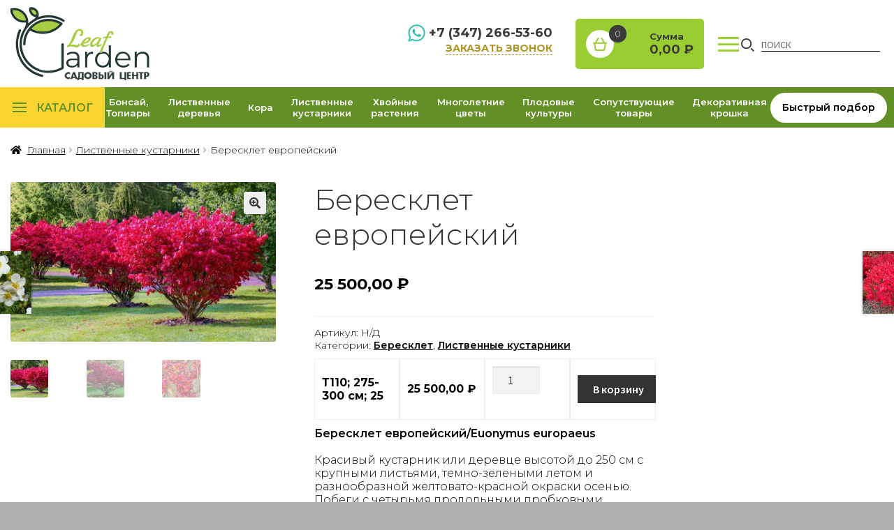

--- FILE ---
content_type: text/html; charset=UTF-8
request_url: https://leafgarden.ru/product/beresklet-evropejskij/
body_size: 26437
content:
<!doctype html>
<html lang="ru-RU">
<head>
<meta charset="UTF-8">
<meta name="viewport" content="width=device-width, initial-scale=1, maximum-scale=2.0">
<link rel="profile" href="https://gmpg.org/xfn/11">
<link rel="pingback" href="https://leafgarden.ru/xmlrpc.php">

<title>Бересклет европейский | LeafGarden</title>
<meta name='robots' content='max-image-preview:large' />
<link rel='dns-prefetch' href='//fonts.googleapis.com' />
<link rel="alternate" type="application/rss+xml" title="LeafGarden &raquo; Лента" href="https://leafgarden.ru/feed/" />
<link rel="alternate" type="application/rss+xml" title="LeafGarden &raquo; Лента комментариев" href="https://leafgarden.ru/comments/feed/" />
<script>
window._wpemojiSettings = {"baseUrl":"https:\/\/s.w.org\/images\/core\/emoji\/15.0.3\/72x72\/","ext":".png","svgUrl":"https:\/\/s.w.org\/images\/core\/emoji\/15.0.3\/svg\/","svgExt":".svg","source":{"concatemoji":"https:\/\/leafgarden.ru\/wp-includes\/js\/wp-emoji-release.min.js?ver=6.6.4"}};
/*! This file is auto-generated */
!function(i,n){var o,s,e;function c(e){try{var t={supportTests:e,timestamp:(new Date).valueOf()};sessionStorage.setItem(o,JSON.stringify(t))}catch(e){}}function p(e,t,n){e.clearRect(0,0,e.canvas.width,e.canvas.height),e.fillText(t,0,0);var t=new Uint32Array(e.getImageData(0,0,e.canvas.width,e.canvas.height).data),r=(e.clearRect(0,0,e.canvas.width,e.canvas.height),e.fillText(n,0,0),new Uint32Array(e.getImageData(0,0,e.canvas.width,e.canvas.height).data));return t.every(function(e,t){return e===r[t]})}function u(e,t,n){switch(t){case"flag":return n(e,"\ud83c\udff3\ufe0f\u200d\u26a7\ufe0f","\ud83c\udff3\ufe0f\u200b\u26a7\ufe0f")?!1:!n(e,"\ud83c\uddfa\ud83c\uddf3","\ud83c\uddfa\u200b\ud83c\uddf3")&&!n(e,"\ud83c\udff4\udb40\udc67\udb40\udc62\udb40\udc65\udb40\udc6e\udb40\udc67\udb40\udc7f","\ud83c\udff4\u200b\udb40\udc67\u200b\udb40\udc62\u200b\udb40\udc65\u200b\udb40\udc6e\u200b\udb40\udc67\u200b\udb40\udc7f");case"emoji":return!n(e,"\ud83d\udc26\u200d\u2b1b","\ud83d\udc26\u200b\u2b1b")}return!1}function f(e,t,n){var r="undefined"!=typeof WorkerGlobalScope&&self instanceof WorkerGlobalScope?new OffscreenCanvas(300,150):i.createElement("canvas"),a=r.getContext("2d",{willReadFrequently:!0}),o=(a.textBaseline="top",a.font="600 32px Arial",{});return e.forEach(function(e){o[e]=t(a,e,n)}),o}function t(e){var t=i.createElement("script");t.src=e,t.defer=!0,i.head.appendChild(t)}"undefined"!=typeof Promise&&(o="wpEmojiSettingsSupports",s=["flag","emoji"],n.supports={everything:!0,everythingExceptFlag:!0},e=new Promise(function(e){i.addEventListener("DOMContentLoaded",e,{once:!0})}),new Promise(function(t){var n=function(){try{var e=JSON.parse(sessionStorage.getItem(o));if("object"==typeof e&&"number"==typeof e.timestamp&&(new Date).valueOf()<e.timestamp+604800&&"object"==typeof e.supportTests)return e.supportTests}catch(e){}return null}();if(!n){if("undefined"!=typeof Worker&&"undefined"!=typeof OffscreenCanvas&&"undefined"!=typeof URL&&URL.createObjectURL&&"undefined"!=typeof Blob)try{var e="postMessage("+f.toString()+"("+[JSON.stringify(s),u.toString(),p.toString()].join(",")+"));",r=new Blob([e],{type:"text/javascript"}),a=new Worker(URL.createObjectURL(r),{name:"wpTestEmojiSupports"});return void(a.onmessage=function(e){c(n=e.data),a.terminate(),t(n)})}catch(e){}c(n=f(s,u,p))}t(n)}).then(function(e){for(var t in e)n.supports[t]=e[t],n.supports.everything=n.supports.everything&&n.supports[t],"flag"!==t&&(n.supports.everythingExceptFlag=n.supports.everythingExceptFlag&&n.supports[t]);n.supports.everythingExceptFlag=n.supports.everythingExceptFlag&&!n.supports.flag,n.DOMReady=!1,n.readyCallback=function(){n.DOMReady=!0}}).then(function(){return e}).then(function(){var e;n.supports.everything||(n.readyCallback(),(e=n.source||{}).concatemoji?t(e.concatemoji):e.wpemoji&&e.twemoji&&(t(e.twemoji),t(e.wpemoji)))}))}((window,document),window._wpemojiSettings);
</script>
<style id='wp-emoji-styles-inline-css'>

	img.wp-smiley, img.emoji {
		display: inline !important;
		border: none !important;
		box-shadow: none !important;
		height: 1em !important;
		width: 1em !important;
		margin: 0 0.07em !important;
		vertical-align: -0.1em !important;
		background: none !important;
		padding: 0 !important;
	}
</style>
<link rel='stylesheet' id='wp-block-library-css' href='https://leafgarden.ru/wp-includes/css/dist/block-library/style.min.css?ver=6.6.4' media='all' />
<style id='wp-block-library-theme-inline-css'>
.wp-block-audio :where(figcaption){color:#555;font-size:13px;text-align:center}.is-dark-theme .wp-block-audio :where(figcaption){color:#ffffffa6}.wp-block-audio{margin:0 0 1em}.wp-block-code{border:1px solid #ccc;border-radius:4px;font-family:Menlo,Consolas,monaco,monospace;padding:.8em 1em}.wp-block-embed :where(figcaption){color:#555;font-size:13px;text-align:center}.is-dark-theme .wp-block-embed :where(figcaption){color:#ffffffa6}.wp-block-embed{margin:0 0 1em}.blocks-gallery-caption{color:#555;font-size:13px;text-align:center}.is-dark-theme .blocks-gallery-caption{color:#ffffffa6}:root :where(.wp-block-image figcaption){color:#555;font-size:13px;text-align:center}.is-dark-theme :root :where(.wp-block-image figcaption){color:#ffffffa6}.wp-block-image{margin:0 0 1em}.wp-block-pullquote{border-bottom:4px solid;border-top:4px solid;color:currentColor;margin-bottom:1.75em}.wp-block-pullquote cite,.wp-block-pullquote footer,.wp-block-pullquote__citation{color:currentColor;font-size:.8125em;font-style:normal;text-transform:uppercase}.wp-block-quote{border-left:.25em solid;margin:0 0 1.75em;padding-left:1em}.wp-block-quote cite,.wp-block-quote footer{color:currentColor;font-size:.8125em;font-style:normal;position:relative}.wp-block-quote.has-text-align-right{border-left:none;border-right:.25em solid;padding-left:0;padding-right:1em}.wp-block-quote.has-text-align-center{border:none;padding-left:0}.wp-block-quote.is-large,.wp-block-quote.is-style-large,.wp-block-quote.is-style-plain{border:none}.wp-block-search .wp-block-search__label{font-weight:700}.wp-block-search__button{border:1px solid #ccc;padding:.375em .625em}:where(.wp-block-group.has-background){padding:1.25em 2.375em}.wp-block-separator.has-css-opacity{opacity:.4}.wp-block-separator{border:none;border-bottom:2px solid;margin-left:auto;margin-right:auto}.wp-block-separator.has-alpha-channel-opacity{opacity:1}.wp-block-separator:not(.is-style-wide):not(.is-style-dots){width:100px}.wp-block-separator.has-background:not(.is-style-dots){border-bottom:none;height:1px}.wp-block-separator.has-background:not(.is-style-wide):not(.is-style-dots){height:2px}.wp-block-table{margin:0 0 1em}.wp-block-table td,.wp-block-table th{word-break:normal}.wp-block-table :where(figcaption){color:#555;font-size:13px;text-align:center}.is-dark-theme .wp-block-table :where(figcaption){color:#ffffffa6}.wp-block-video :where(figcaption){color:#555;font-size:13px;text-align:center}.is-dark-theme .wp-block-video :where(figcaption){color:#ffffffa6}.wp-block-video{margin:0 0 1em}:root :where(.wp-block-template-part.has-background){margin-bottom:0;margin-top:0;padding:1.25em 2.375em}
</style>
<link rel='stylesheet' id='storefront-gutenberg-blocks-css' href='https://leafgarden.ru/wp-content/themes/storefront/assets/css/base/gutenberg-blocks.css?ver=2.5.6' media='all' />
<style id='storefront-gutenberg-blocks-inline-css'>

				.wp-block-button__link:not(.has-text-color) {
					color: #333333;
				}

				.wp-block-button__link:not(.has-text-color):hover,
				.wp-block-button__link:not(.has-text-color):focus,
				.wp-block-button__link:not(.has-text-color):active {
					color: #333333;
				}

				.wp-block-button__link:not(.has-background) {
					background-color: #eeeeee;
				}

				.wp-block-button__link:not(.has-background):hover,
				.wp-block-button__link:not(.has-background):focus,
				.wp-block-button__link:not(.has-background):active {
					border-color: #d5d5d5;
					background-color: #d5d5d5;
				}

				.wp-block-quote footer,
				.wp-block-quote cite,
				.wp-block-quote__citation {
					color: #000000;
				}

				.wp-block-pullquote cite,
				.wp-block-pullquote footer,
				.wp-block-pullquote__citation {
					color: #000000;
				}

				.wp-block-image figcaption {
					color: #000000;
				}

				.wp-block-separator.is-style-dots::before {
					color: #333333;
				}

				.wp-block-file a.wp-block-file__button {
					color: #333333;
					background-color: #eeeeee;
					border-color: #eeeeee;
				}

				.wp-block-file a.wp-block-file__button:hover,
				.wp-block-file a.wp-block-file__button:focus,
				.wp-block-file a.wp-block-file__button:active {
					color: #333333;
					background-color: #d5d5d5;
				}

				.wp-block-code,
				.wp-block-preformatted pre {
					color: #000000;
				}

				.wp-block-table:not( .has-background ):not( .is-style-stripes ) tbody tr:nth-child(2n) td {
					background-color: #adadad;
				}

				.wp-block-cover .wp-block-cover__inner-container h1,
				.wp-block-cover .wp-block-cover__inner-container h2,
				.wp-block-cover .wp-block-cover__inner-container h3,
				.wp-block-cover .wp-block-cover__inner-container h4,
				.wp-block-cover .wp-block-cover__inner-container h5,
				.wp-block-cover .wp-block-cover__inner-container h6 {
					color: #000000;
				}
			
</style>
<style id='classic-theme-styles-inline-css'>
/*! This file is auto-generated */
.wp-block-button__link{color:#fff;background-color:#32373c;border-radius:9999px;box-shadow:none;text-decoration:none;padding:calc(.667em + 2px) calc(1.333em + 2px);font-size:1.125em}.wp-block-file__button{background:#32373c;color:#fff;text-decoration:none}
</style>
<style id='global-styles-inline-css'>
:root{--wp--preset--aspect-ratio--square: 1;--wp--preset--aspect-ratio--4-3: 4/3;--wp--preset--aspect-ratio--3-4: 3/4;--wp--preset--aspect-ratio--3-2: 3/2;--wp--preset--aspect-ratio--2-3: 2/3;--wp--preset--aspect-ratio--16-9: 16/9;--wp--preset--aspect-ratio--9-16: 9/16;--wp--preset--color--black: #000000;--wp--preset--color--cyan-bluish-gray: #abb8c3;--wp--preset--color--white: #ffffff;--wp--preset--color--pale-pink: #f78da7;--wp--preset--color--vivid-red: #cf2e2e;--wp--preset--color--luminous-vivid-orange: #ff6900;--wp--preset--color--luminous-vivid-amber: #fcb900;--wp--preset--color--light-green-cyan: #7bdcb5;--wp--preset--color--vivid-green-cyan: #00d084;--wp--preset--color--pale-cyan-blue: #8ed1fc;--wp--preset--color--vivid-cyan-blue: #0693e3;--wp--preset--color--vivid-purple: #9b51e0;--wp--preset--gradient--vivid-cyan-blue-to-vivid-purple: linear-gradient(135deg,rgba(6,147,227,1) 0%,rgb(155,81,224) 100%);--wp--preset--gradient--light-green-cyan-to-vivid-green-cyan: linear-gradient(135deg,rgb(122,220,180) 0%,rgb(0,208,130) 100%);--wp--preset--gradient--luminous-vivid-amber-to-luminous-vivid-orange: linear-gradient(135deg,rgba(252,185,0,1) 0%,rgba(255,105,0,1) 100%);--wp--preset--gradient--luminous-vivid-orange-to-vivid-red: linear-gradient(135deg,rgba(255,105,0,1) 0%,rgb(207,46,46) 100%);--wp--preset--gradient--very-light-gray-to-cyan-bluish-gray: linear-gradient(135deg,rgb(238,238,238) 0%,rgb(169,184,195) 100%);--wp--preset--gradient--cool-to-warm-spectrum: linear-gradient(135deg,rgb(74,234,220) 0%,rgb(151,120,209) 20%,rgb(207,42,186) 40%,rgb(238,44,130) 60%,rgb(251,105,98) 80%,rgb(254,248,76) 100%);--wp--preset--gradient--blush-light-purple: linear-gradient(135deg,rgb(255,206,236) 0%,rgb(152,150,240) 100%);--wp--preset--gradient--blush-bordeaux: linear-gradient(135deg,rgb(254,205,165) 0%,rgb(254,45,45) 50%,rgb(107,0,62) 100%);--wp--preset--gradient--luminous-dusk: linear-gradient(135deg,rgb(255,203,112) 0%,rgb(199,81,192) 50%,rgb(65,88,208) 100%);--wp--preset--gradient--pale-ocean: linear-gradient(135deg,rgb(255,245,203) 0%,rgb(182,227,212) 50%,rgb(51,167,181) 100%);--wp--preset--gradient--electric-grass: linear-gradient(135deg,rgb(202,248,128) 0%,rgb(113,206,126) 100%);--wp--preset--gradient--midnight: linear-gradient(135deg,rgb(2,3,129) 0%,rgb(40,116,252) 100%);--wp--preset--font-size--small: 14px;--wp--preset--font-size--medium: 23px;--wp--preset--font-size--large: 26px;--wp--preset--font-size--x-large: 42px;--wp--preset--font-size--normal: 16px;--wp--preset--font-size--huge: 37px;--wp--preset--font-family--inter: "Inter", sans-serif;--wp--preset--font-family--cardo: Cardo;--wp--preset--spacing--20: 0.44rem;--wp--preset--spacing--30: 0.67rem;--wp--preset--spacing--40: 1rem;--wp--preset--spacing--50: 1.5rem;--wp--preset--spacing--60: 2.25rem;--wp--preset--spacing--70: 3.38rem;--wp--preset--spacing--80: 5.06rem;--wp--preset--shadow--natural: 6px 6px 9px rgba(0, 0, 0, 0.2);--wp--preset--shadow--deep: 12px 12px 50px rgba(0, 0, 0, 0.4);--wp--preset--shadow--sharp: 6px 6px 0px rgba(0, 0, 0, 0.2);--wp--preset--shadow--outlined: 6px 6px 0px -3px rgba(255, 255, 255, 1), 6px 6px rgba(0, 0, 0, 1);--wp--preset--shadow--crisp: 6px 6px 0px rgba(0, 0, 0, 1);}:where(.is-layout-flex){gap: 0.5em;}:where(.is-layout-grid){gap: 0.5em;}body .is-layout-flex{display: flex;}.is-layout-flex{flex-wrap: wrap;align-items: center;}.is-layout-flex > :is(*, div){margin: 0;}body .is-layout-grid{display: grid;}.is-layout-grid > :is(*, div){margin: 0;}:where(.wp-block-columns.is-layout-flex){gap: 2em;}:where(.wp-block-columns.is-layout-grid){gap: 2em;}:where(.wp-block-post-template.is-layout-flex){gap: 1.25em;}:where(.wp-block-post-template.is-layout-grid){gap: 1.25em;}.has-black-color{color: var(--wp--preset--color--black) !important;}.has-cyan-bluish-gray-color{color: var(--wp--preset--color--cyan-bluish-gray) !important;}.has-white-color{color: var(--wp--preset--color--white) !important;}.has-pale-pink-color{color: var(--wp--preset--color--pale-pink) !important;}.has-vivid-red-color{color: var(--wp--preset--color--vivid-red) !important;}.has-luminous-vivid-orange-color{color: var(--wp--preset--color--luminous-vivid-orange) !important;}.has-luminous-vivid-amber-color{color: var(--wp--preset--color--luminous-vivid-amber) !important;}.has-light-green-cyan-color{color: var(--wp--preset--color--light-green-cyan) !important;}.has-vivid-green-cyan-color{color: var(--wp--preset--color--vivid-green-cyan) !important;}.has-pale-cyan-blue-color{color: var(--wp--preset--color--pale-cyan-blue) !important;}.has-vivid-cyan-blue-color{color: var(--wp--preset--color--vivid-cyan-blue) !important;}.has-vivid-purple-color{color: var(--wp--preset--color--vivid-purple) !important;}.has-black-background-color{background-color: var(--wp--preset--color--black) !important;}.has-cyan-bluish-gray-background-color{background-color: var(--wp--preset--color--cyan-bluish-gray) !important;}.has-white-background-color{background-color: var(--wp--preset--color--white) !important;}.has-pale-pink-background-color{background-color: var(--wp--preset--color--pale-pink) !important;}.has-vivid-red-background-color{background-color: var(--wp--preset--color--vivid-red) !important;}.has-luminous-vivid-orange-background-color{background-color: var(--wp--preset--color--luminous-vivid-orange) !important;}.has-luminous-vivid-amber-background-color{background-color: var(--wp--preset--color--luminous-vivid-amber) !important;}.has-light-green-cyan-background-color{background-color: var(--wp--preset--color--light-green-cyan) !important;}.has-vivid-green-cyan-background-color{background-color: var(--wp--preset--color--vivid-green-cyan) !important;}.has-pale-cyan-blue-background-color{background-color: var(--wp--preset--color--pale-cyan-blue) !important;}.has-vivid-cyan-blue-background-color{background-color: var(--wp--preset--color--vivid-cyan-blue) !important;}.has-vivid-purple-background-color{background-color: var(--wp--preset--color--vivid-purple) !important;}.has-black-border-color{border-color: var(--wp--preset--color--black) !important;}.has-cyan-bluish-gray-border-color{border-color: var(--wp--preset--color--cyan-bluish-gray) !important;}.has-white-border-color{border-color: var(--wp--preset--color--white) !important;}.has-pale-pink-border-color{border-color: var(--wp--preset--color--pale-pink) !important;}.has-vivid-red-border-color{border-color: var(--wp--preset--color--vivid-red) !important;}.has-luminous-vivid-orange-border-color{border-color: var(--wp--preset--color--luminous-vivid-orange) !important;}.has-luminous-vivid-amber-border-color{border-color: var(--wp--preset--color--luminous-vivid-amber) !important;}.has-light-green-cyan-border-color{border-color: var(--wp--preset--color--light-green-cyan) !important;}.has-vivid-green-cyan-border-color{border-color: var(--wp--preset--color--vivid-green-cyan) !important;}.has-pale-cyan-blue-border-color{border-color: var(--wp--preset--color--pale-cyan-blue) !important;}.has-vivid-cyan-blue-border-color{border-color: var(--wp--preset--color--vivid-cyan-blue) !important;}.has-vivid-purple-border-color{border-color: var(--wp--preset--color--vivid-purple) !important;}.has-vivid-cyan-blue-to-vivid-purple-gradient-background{background: var(--wp--preset--gradient--vivid-cyan-blue-to-vivid-purple) !important;}.has-light-green-cyan-to-vivid-green-cyan-gradient-background{background: var(--wp--preset--gradient--light-green-cyan-to-vivid-green-cyan) !important;}.has-luminous-vivid-amber-to-luminous-vivid-orange-gradient-background{background: var(--wp--preset--gradient--luminous-vivid-amber-to-luminous-vivid-orange) !important;}.has-luminous-vivid-orange-to-vivid-red-gradient-background{background: var(--wp--preset--gradient--luminous-vivid-orange-to-vivid-red) !important;}.has-very-light-gray-to-cyan-bluish-gray-gradient-background{background: var(--wp--preset--gradient--very-light-gray-to-cyan-bluish-gray) !important;}.has-cool-to-warm-spectrum-gradient-background{background: var(--wp--preset--gradient--cool-to-warm-spectrum) !important;}.has-blush-light-purple-gradient-background{background: var(--wp--preset--gradient--blush-light-purple) !important;}.has-blush-bordeaux-gradient-background{background: var(--wp--preset--gradient--blush-bordeaux) !important;}.has-luminous-dusk-gradient-background{background: var(--wp--preset--gradient--luminous-dusk) !important;}.has-pale-ocean-gradient-background{background: var(--wp--preset--gradient--pale-ocean) !important;}.has-electric-grass-gradient-background{background: var(--wp--preset--gradient--electric-grass) !important;}.has-midnight-gradient-background{background: var(--wp--preset--gradient--midnight) !important;}.has-small-font-size{font-size: var(--wp--preset--font-size--small) !important;}.has-medium-font-size{font-size: var(--wp--preset--font-size--medium) !important;}.has-large-font-size{font-size: var(--wp--preset--font-size--large) !important;}.has-x-large-font-size{font-size: var(--wp--preset--font-size--x-large) !important;}
:where(.wp-block-post-template.is-layout-flex){gap: 1.25em;}:where(.wp-block-post-template.is-layout-grid){gap: 1.25em;}
:where(.wp-block-columns.is-layout-flex){gap: 2em;}:where(.wp-block-columns.is-layout-grid){gap: 2em;}
:root :where(.wp-block-pullquote){font-size: 1.5em;line-height: 1.6;}
</style>
<link rel='stylesheet' id='contact-form-7-css' href='https://leafgarden.ru/wp-content/plugins/contact-form-7/includes/css/styles.css?ver=5.9.8' media='all' />
<link rel='stylesheet' id='plyr-css-css' href='https://leafgarden.ru/wp-content/plugins/easy-video-player/lib/plyr.css?ver=6.6.4' media='all' />
<link rel='stylesheet' id='woo-variations-table-style-css' href='https://leafgarden.ru/wp-content/plugins/woo-variations-table/ui/public/woo-variations-table.css?ver=2.2.16' media='all' />
<link rel='stylesheet' id='woo-variations-table-app-style-css' href='https://leafgarden.ru/wp-content/plugins/woo-variations-table/ui/public/build/woo-variations-table-app.css?ver=2.2.16' media='all' />
<link rel='stylesheet' id='photoswipe-css' href='https://leafgarden.ru/wp-content/plugins/woocommerce/assets/css/photoswipe/photoswipe.min.css?ver=9.1.5' media='all' />
<link rel='stylesheet' id='photoswipe-default-skin-css' href='https://leafgarden.ru/wp-content/plugins/woocommerce/assets/css/photoswipe/default-skin/default-skin.min.css?ver=9.1.5' media='all' />
<style id='woocommerce-inline-inline-css'>
.woocommerce form .form-row .required { visibility: visible; }
</style>
<link rel='stylesheet' id='wpsw_social-icons-css' href='https://leafgarden.ru/wp-content/plugins/wp-social-widget/assets/css/social-icons.css?ver=2.2.6' media='all' />
<link rel='stylesheet' id='wpsw_social-css-css' href='https://leafgarden.ru/wp-content/plugins/wp-social-widget/assets/css/social-style.css?ver=2.2.6' media='all' />
<link rel='stylesheet' id='sa-om-tailwind-css' href='https://leafgarden.ru/wp-content/plugins/offermative-discount-pricing-related-products-upsell-funnels-for-woocommerce/assets/css/styles.css?ver=5.0.0' media='' />
<link rel='stylesheet' id='storefront-style-css' href='https://leafgarden.ru/wp-content/themes/storefront/style.css?ver=2.5.6' media='all' />
<style id='storefront-style-inline-css'>

			.main-navigation ul li a,
			.site-title a,
			ul.menu li a,
			.site-branding h1 a,
			button.menu-toggle,
			button.menu-toggle:hover,
			.handheld-navigation .dropdown-toggle {
				color: #333333;
			}

			button.menu-toggle,
			button.menu-toggle:hover {
				border-color: #333333;
			}

			.main-navigation ul li a:hover,
			.main-navigation ul li:hover > a,
			.site-title a:hover,
			.site-header ul.menu li.current-menu-item > a {
				color: #747474;
			}

			table:not( .has-background ) th {
				background-color: #a8a8a8;
			}

			table:not( .has-background ) tbody td {
				background-color: #adadad;
			}

			table:not( .has-background ) tbody tr:nth-child(2n) td,
			fieldset,
			fieldset legend {
				background-color: #ababab;
			}

			.site-header,
			.secondary-navigation ul ul,
			.main-navigation ul.menu > li.menu-item-has-children:after,
			.secondary-navigation ul.menu ul,
			.storefront-handheld-footer-bar,
			.storefront-handheld-footer-bar ul li > a,
			.storefront-handheld-footer-bar ul li.search .site-search,
			button.menu-toggle,
			button.menu-toggle:hover {
				background-color: #ffffff;
			}

			p.site-description,
			.site-header,
			.storefront-handheld-footer-bar {
				color: #404040;
			}

			button.menu-toggle:after,
			button.menu-toggle:before,
			button.menu-toggle span:before {
				background-color: #333333;
			}

			h1, h2, h3, h4, h5, h6, .wc-block-grid__product-title {
				color: #333333;
			}

			.widget h1 {
				border-bottom-color: #333333;
			}

			body,
			.secondary-navigation a {
				color: #000000;
			}

			.widget-area .widget a,
			.hentry .entry-header .posted-on a,
			.hentry .entry-header .post-author a,
			.hentry .entry-header .post-comments a,
			.hentry .entry-header .byline a {
				color: #050505;
			}

			a {
				color: #1e73be;
			}

			a:focus,
			button:focus,
			.button.alt:focus,
			input:focus,
			textarea:focus,
			input[type="button"]:focus,
			input[type="reset"]:focus,
			input[type="submit"]:focus,
			input[type="email"]:focus,
			input[type="tel"]:focus,
			input[type="url"]:focus,
			input[type="password"]:focus,
			input[type="search"]:focus {
				outline-color: #1e73be;
			}

			button, input[type="button"], input[type="reset"], input[type="submit"], .button, .widget a.button {
				background-color: #eeeeee;
				border-color: #eeeeee;
				color: #333333;
			}

			button:hover, input[type="button"]:hover, input[type="reset"]:hover, input[type="submit"]:hover, .button:hover, .widget a.button:hover {
				background-color: #d5d5d5;
				border-color: #d5d5d5;
				color: #333333;
			}

			button.alt, input[type="button"].alt, input[type="reset"].alt, input[type="submit"].alt, .button.alt, .widget-area .widget a.button.alt {
				background-color: #333333;
				border-color: #333333;
				color: #ffffff;
			}

			button.alt:hover, input[type="button"].alt:hover, input[type="reset"].alt:hover, input[type="submit"].alt:hover, .button.alt:hover, .widget-area .widget a.button.alt:hover {
				background-color: #1a1a1a;
				border-color: #1a1a1a;
				color: #ffffff;
			}

			.pagination .page-numbers li .page-numbers.current {
				background-color: #969696;
				color: #000000;
			}

			#comments .comment-list .comment-content .comment-text {
				background-color: #a8a8a8;
			}

			.site-footer {
				background-color: #f0f0f0;
				color: #6d6d6d;
			}

			.site-footer a:not(.button):not(.components-button) {
				color: #333333;
			}

			.site-footer .storefront-handheld-footer-bar a:not(.button):not(.components-button) {
				color: #333333;
			}

			.site-footer h1, .site-footer h2, .site-footer h3, .site-footer h4, .site-footer h5, .site-footer h6, .site-footer .widget .widget-title, .site-footer .widget .widgettitle {
				color: #333333;
			}

			.page-template-template-homepage.has-post-thumbnail .type-page.has-post-thumbnail .entry-title {
				color: #000000;
			}

			.page-template-template-homepage.has-post-thumbnail .type-page.has-post-thumbnail .entry-content {
				color: #000000;
			}

			@media screen and ( min-width: 768px ) {
				.secondary-navigation ul.menu a:hover {
					color: #595959;
				}

				.secondary-navigation ul.menu a {
					color: #404040;
				}

				.main-navigation ul.menu ul.sub-menu,
				.main-navigation ul.nav-menu ul.children {
					background-color: #f0f0f0;
				}

				.site-header {
					border-bottom-color: #f0f0f0;
				}
			}
</style>
<link rel='stylesheet' id='storefront-icons-css' href='https://leafgarden.ru/wp-content/themes/storefront/assets/css/base/icons.css?ver=2.5.6' media='all' />
<link rel='stylesheet' id='storefront-fonts-css' href='https://fonts.googleapis.com/css?family=Source+Sans+Pro:400,300,300italic,400italic,600,700,900&#038;subset=latin%2Clatin-ext' media='all' />
<link rel='stylesheet' id='storefront-woocommerce-style-css' href='https://leafgarden.ru/wp-content/themes/storefront/assets/css/woocommerce/woocommerce.css?ver=2.5.6' media='all' />
<style id='storefront-woocommerce-style-inline-css'>

			a.cart-contents,
			.site-header-cart .widget_shopping_cart a {
				color: #333333;
			}

			a.cart-contents:hover,
			.site-header-cart .widget_shopping_cart a:hover,
			.site-header-cart:hover > li > a {
				color: #747474;
			}

			table.cart td.product-remove,
			table.cart td.actions {
				border-top-color: #afafaf;
			}

			.storefront-handheld-footer-bar ul li.cart .count {
				background-color: #333333;
				color: #ffffff;
				border-color: #ffffff;
			}

			.woocommerce-tabs ul.tabs li.active a,
			ul.products li.product .price,
			.onsale,
			.wc-block-grid__product-onsale,
			.widget_search form:before,
			.widget_product_search form:before {
				color: #000000;
			}

			.woocommerce-breadcrumb a,
			a.woocommerce-review-link,
			.product_meta a {
				color: #050505;
			}

			.wc-block-grid__product-onsale,
			.onsale {
				border-color: #000000;
			}

			.star-rating span:before,
			.quantity .plus, .quantity .minus,
			p.stars a:hover:after,
			p.stars a:after,
			.star-rating span:before,
			#payment .payment_methods li input[type=radio]:first-child:checked+label:before {
				color: #1e73be;
			}

			.widget_price_filter .ui-slider .ui-slider-range,
			.widget_price_filter .ui-slider .ui-slider-handle {
				background-color: #1e73be;
			}

			.order_details {
				background-color: #a8a8a8;
			}

			.order_details > li {
				border-bottom: 1px dotted #939393;
			}

			.order_details:before,
			.order_details:after {
				background: -webkit-linear-gradient(transparent 0,transparent 0),-webkit-linear-gradient(135deg,#a8a8a8 33.33%,transparent 33.33%),-webkit-linear-gradient(45deg,#a8a8a8 33.33%,transparent 33.33%)
			}

			#order_review {
				background-color: #afafaf;
			}

			#payment .payment_methods > li .payment_box,
			#payment .place-order {
				background-color: #aaaaaa;
			}

			#payment .payment_methods > li:not(.woocommerce-notice) {
				background-color: #a5a5a5;
			}

			#payment .payment_methods > li:not(.woocommerce-notice):hover {
				background-color: #a0a0a0;
			}

			.woocommerce-pagination .page-numbers li .page-numbers.current {
				background-color: #969696;
				color: #000000;
			}

			.wc-block-grid__product-onsale,
			.onsale,
			.woocommerce-pagination .page-numbers li .page-numbers:not(.current) {
				color: #000000;
			}

			p.stars a:before,
			p.stars a:hover~a:before,
			p.stars.selected a.active~a:before {
				color: #000000;
			}

			p.stars.selected a.active:before,
			p.stars:hover a:before,
			p.stars.selected a:not(.active):before,
			p.stars.selected a.active:before {
				color: #1e73be;
			}

			.single-product div.product .woocommerce-product-gallery .woocommerce-product-gallery__trigger {
				background-color: #eeeeee;
				color: #333333;
			}

			.single-product div.product .woocommerce-product-gallery .woocommerce-product-gallery__trigger:hover {
				background-color: #d5d5d5;
				border-color: #d5d5d5;
				color: #333333;
			}

			.button.added_to_cart:focus,
			.button.wc-forward:focus {
				outline-color: #1e73be;
			}

			.added_to_cart,
			.site-header-cart .widget_shopping_cart a.button,
			.wc-block-grid__products .wc-block-grid__product .wp-block-button__link {
				background-color: #eeeeee;
				border-color: #eeeeee;
				color: #333333;
			}

			.added_to_cart:hover,
			.site-header-cart .widget_shopping_cart a.button:hover,
			.wc-block-grid__products .wc-block-grid__product .wp-block-button__link:hover {
				background-color: #d5d5d5;
				border-color: #d5d5d5;
				color: #333333;
			}

			.added_to_cart.alt, .added_to_cart, .widget a.button.checkout {
				background-color: #333333;
				border-color: #333333;
				color: #ffffff;
			}

			.added_to_cart.alt:hover, .added_to_cart:hover, .widget a.button.checkout:hover {
				background-color: #1a1a1a;
				border-color: #1a1a1a;
				color: #ffffff;
			}

			.button.loading {
				color: #eeeeee;
			}

			.button.loading:hover {
				background-color: #eeeeee;
			}

			.button.loading:after {
				color: #333333;
			}

			@media screen and ( min-width: 768px ) {
				.site-header-cart .widget_shopping_cart,
				.site-header .product_list_widget li .quantity {
					color: #404040;
				}

				.site-header-cart .widget_shopping_cart .buttons,
				.site-header-cart .widget_shopping_cart .total {
					background-color: #f5f5f5;
				}

				.site-header-cart .widget_shopping_cart {
					background-color: #f0f0f0;
				}
			}
				.storefront-product-pagination a {
					color: #000000;
					background-color: #afafaf;
				}
				.storefront-sticky-add-to-cart {
					color: #000000;
					background-color: #afafaf;
				}

				.storefront-sticky-add-to-cart a:not(.button) {
					color: #333333;
				}
</style>
<link rel='stylesheet' id='storefront-child-style-css' href='https://leafgarden.ru/wp-content/themes/storefront-child/style.css?ver=2.5.5.1588250599' media='all' />
<script type="text/template" id="tmpl-variation-template">
	<div class="woocommerce-variation-description">{{{ data.variation.variation_description }}}</div>
	<div class="woocommerce-variation-price">{{{ data.variation.price_html }}}</div>
	<div class="woocommerce-variation-availability">{{{ data.variation.availability_html }}}</div>
</script>
<script type="text/template" id="tmpl-unavailable-variation-template">
	<p>Этот товар недоступен. Пожалуйста, выберите другую комбинацию.</p>
</script>
<script src="https://ajax.googleapis.com/ajax/libs/jquery/3.4.1/jquery.min.js" id="jquery-core-js"></script>
<script id="plyr-js-js-extra">
var easy_video_player = {"plyr_iconUrl":"https:\/\/leafgarden.ru\/wp-content\/plugins\/easy-video-player\/lib\/plyr.svg","plyr_blankVideo":"https:\/\/leafgarden.ru\/wp-content\/plugins\/easy-video-player\/lib\/blank.mp4"};
</script>
<script src="https://leafgarden.ru/wp-content/plugins/easy-video-player/lib/plyr.js?ver=6.6.4" id="plyr-js-js"></script>
<script src="https://leafgarden.ru/wp-content/plugins/woocommerce/assets/js/jquery-blockui/jquery.blockUI.min.js?ver=2.7.0-wc.9.1.5" id="jquery-blockui-js" data-wp-strategy="defer"></script>
<script src="https://leafgarden.ru/wp-content/plugins/woocommerce/assets/js/zoom/jquery.zoom.min.js?ver=1.7.21-wc.9.1.5" id="zoom-js" defer data-wp-strategy="defer"></script>
<script src="https://leafgarden.ru/wp-content/plugins/woocommerce/assets/js/flexslider/jquery.flexslider.min.js?ver=2.7.2-wc.9.1.5" id="flexslider-js" defer data-wp-strategy="defer"></script>
<script src="https://leafgarden.ru/wp-content/plugins/woocommerce/assets/js/photoswipe/photoswipe.min.js?ver=4.1.1-wc.9.1.5" id="photoswipe-js" defer data-wp-strategy="defer"></script>
<script src="https://leafgarden.ru/wp-content/plugins/woocommerce/assets/js/photoswipe/photoswipe-ui-default.min.js?ver=4.1.1-wc.9.1.5" id="photoswipe-ui-default-js" defer data-wp-strategy="defer"></script>
<script id="wc-single-product-js-extra">
var wc_single_product_params = {"i18n_required_rating_text":"\u041f\u043e\u0436\u0430\u043b\u0443\u0439\u0441\u0442\u0430, \u043f\u043e\u0441\u0442\u0430\u0432\u044c\u0442\u0435 \u043e\u0446\u0435\u043d\u043a\u0443","review_rating_required":"yes","flexslider":{"rtl":false,"animation":"slide","smoothHeight":true,"directionNav":false,"controlNav":"thumbnails","slideshow":false,"animationSpeed":500,"animationLoop":false,"allowOneSlide":false},"zoom_enabled":"1","zoom_options":[],"photoswipe_enabled":"1","photoswipe_options":{"shareEl":false,"closeOnScroll":false,"history":false,"hideAnimationDuration":0,"showAnimationDuration":0},"flexslider_enabled":"1"};
</script>
<script src="https://leafgarden.ru/wp-content/plugins/woocommerce/assets/js/frontend/single-product.min.js?ver=9.1.5" id="wc-single-product-js" defer data-wp-strategy="defer"></script>
<script src="https://leafgarden.ru/wp-content/plugins/woocommerce/assets/js/js-cookie/js.cookie.min.js?ver=2.1.4-wc.9.1.5" id="js-cookie-js" defer data-wp-strategy="defer"></script>
<script id="woocommerce-js-extra">
var woocommerce_params = {"ajax_url":"\/wp-admin\/admin-ajax.php","wc_ajax_url":"\/?wc-ajax=%%endpoint%%"};
</script>
<script src="https://leafgarden.ru/wp-content/plugins/woocommerce/assets/js/frontend/woocommerce.min.js?ver=9.1.5" id="woocommerce-js" defer data-wp-strategy="defer"></script>
<script src="https://leafgarden.ru/wp-content/plugins/offermative-discount-pricing-related-products-upsell-funnels-for-woocommerce/assets/js/handlebars/handlebars.min.js?ver=4.7.2" id="sa-om-handlebars-js"></script>
<script src="https://leafgarden.ru/wp-content/plugins/offermative-discount-pricing-related-products-upsell-funnels-for-woocommerce/assets/js/functions.js?ver=5.0.0" id="sa-om-functions-js"></script>
<script id="sa-om-error-handler-js-extra">
var OMParams = {"nonce":"d007d8836e","ajax_url":"https:\/\/leafgarden.ru\/wp-admin\/admin-ajax.php","checkout_url":"https:\/\/leafgarden.ru\/checkout","is_get_recommendation":"yes","currencySymbol":"\u20bd","defaultOfferedProductImage":"https:\/\/leafgarden.ru\/wp-content\/plugins\/offermative-discount-pricing-related-products-upsell-funnels-for-woocommerce\/assets\/images\/default-offered-product.jpg","defaultAvatarImage":"https:\/\/leafgarden.ru\/wp-content\/plugins\/offermative-discount-pricing-related-products-upsell-funnels-for-woocommerce\/assets\/images\/default-avatar.jpg","assetsURL":"https:\/\/leafgarden.ru\/wp-content\/plugins\/offermative-discount-pricing-related-products-upsell-funnels-for-woocommerce\/assets\/images\/","isValid":"1"};
</script>
<script src="https://leafgarden.ru/wp-content/plugins/offermative-discount-pricing-related-products-upsell-funnels-for-woocommerce/assets/js/error-handler.js?ver=5.0.0" id="sa-om-error-handler-js"></script>
<script src="https://leafgarden.ru/wp-includes/js/underscore.min.js?ver=1.13.4" id="underscore-js"></script>
<script id="wp-util-js-extra">
var _wpUtilSettings = {"ajax":{"url":"\/wp-admin\/admin-ajax.php"}};
</script>
<script src="https://leafgarden.ru/wp-includes/js/wp-util.min.js?ver=6.6.4" id="wp-util-js"></script>
<script id="wc-add-to-cart-variation-js-extra">
var wc_add_to_cart_variation_params = {"wc_ajax_url":"\/?wc-ajax=%%endpoint%%","i18n_no_matching_variations_text":"\u0416\u0430\u043b\u044c, \u043d\u043e \u0442\u043e\u0432\u0430\u0440\u043e\u0432, \u0441\u043e\u043e\u0442\u0432\u0435\u0442\u0441\u0442\u0432\u0443\u044e\u0449\u0438\u0445 \u0432\u0430\u0448\u0435\u043c\u0443 \u0432\u044b\u0431\u043e\u0440\u0443, \u043d\u0435 \u043e\u0431\u043d\u0430\u0440\u0443\u0436\u0435\u043d\u043e. \u041f\u043e\u0436\u0430\u043b\u0443\u0439\u0441\u0442\u0430, \u0432\u044b\u0431\u0435\u0440\u0438\u0442\u0435 \u0434\u0440\u0443\u0433\u0443\u044e \u043a\u043e\u043c\u0431\u0438\u043d\u0430\u0446\u0438\u044e.","i18n_make_a_selection_text":"\u0412\u044b\u0431\u0435\u0440\u0438\u0442\u0435 \u043e\u043f\u0446\u0438\u0438 \u0442\u043e\u0432\u0430\u0440\u0430 \u043f\u0435\u0440\u0435\u0434 \u0435\u0433\u043e \u0434\u043e\u0431\u0430\u0432\u043b\u0435\u043d\u0438\u0435\u043c \u0432 \u0432\u0430\u0448\u0443 \u043a\u043e\u0440\u0437\u0438\u043d\u0443.","i18n_unavailable_text":"\u042d\u0442\u043e\u0442 \u0442\u043e\u0432\u0430\u0440 \u043d\u0435\u0434\u043e\u0441\u0442\u0443\u043f\u0435\u043d. \u041f\u043e\u0436\u0430\u043b\u0443\u0439\u0441\u0442\u0430, \u0432\u044b\u0431\u0435\u0440\u0438\u0442\u0435 \u0434\u0440\u0443\u0433\u0443\u044e \u043a\u043e\u043c\u0431\u0438\u043d\u0430\u0446\u0438\u044e."};
</script>
<script src="https://leafgarden.ru/wp-content/plugins/woocommerce/assets/js/frontend/add-to-cart-variation.min.js?ver=9.1.5" id="wc-add-to-cart-variation-js" defer data-wp-strategy="defer"></script>
<link rel="https://api.w.org/" href="https://leafgarden.ru/wp-json/" /><link rel="alternate" title="JSON" type="application/json" href="https://leafgarden.ru/wp-json/wp/v2/product/2169" /><link rel="EditURI" type="application/rsd+xml" title="RSD" href="https://leafgarden.ru/xmlrpc.php?rsd" />
<meta name="generator" content="WordPress 6.6.4" />
<meta name="generator" content="WooCommerce 9.1.5" />
<link rel="canonical" href="https://leafgarden.ru/product/beresklet-evropejskij/" />
<link rel='shortlink' href='https://leafgarden.ru/?p=2169' />
<link rel="alternate" title="oEmbed (JSON)" type="application/json+oembed" href="https://leafgarden.ru/wp-json/oembed/1.0/embed?url=https%3A%2F%2Fleafgarden.ru%2Fproduct%2Fberesklet-evropejskij%2F" />
<link rel="alternate" title="oEmbed (XML)" type="text/xml+oembed" href="https://leafgarden.ru/wp-json/oembed/1.0/embed?url=https%3A%2F%2Fleafgarden.ru%2Fproduct%2Fberesklet-evropejskij%2F&#038;format=xml" />
			<script type="text/javascript">
				(() => {
					function omMaybeResetSessionVariables() {
						sessionStorage.removeItem('om_campaigns')
						sessionStorage.removeItem('om_userMeta')
						sessionStorage.removeItem('om_campaignsMeta')
						sessionStorage.removeItem('om_reco')
						sessionStorage.removeItem('om_acceptedCampaigns')
						sessionStorage.removeItem('om_acceptFailedCampaigns')
						sessionStorage.removeItem('om_shownCampaigns')
						sessionStorage.removeItem('om_skippedCampaigns')
						omMaybeRemoveUrlParams()
					}
					function omMaybeRemoveUrlParams() {
						let paramsToRemove = []
						let currentUrl     = decodeURIComponent(window.location.href)
						let url            = new URL(currentUrl)
						paramsToRemove.push('OMUserLoggedOut')
						paramsToRemove.push('OMUserLoggedIn')
						for (let i = 0; i < paramsToRemove.length; i++) {
							if (url.searchParams.has(paramsToRemove[i])) {
								url.searchParams.delete(paramsToRemove[i])
							}
						}
						window.history.pushState({}, document.title, url.href);
					}
					let omIsResetSession = 'no'
					if (omIsResetSession && 'yes' === omIsResetSession) {
						omMaybeResetSessionVariables()
					}
				})()
			</script>
				<noscript><style>.woocommerce-product-gallery{ opacity: 1 !important; }</style></noscript>
	

<!-- This site is optimized with the Simple SEO plugin v2.0.28 - https://wordpress.org/plugins/cds-simple-seo/ -->
<meta property="og:site_name" content="LeafGarden" />
<meta property="og:url" content="https://leafgarden.ru/product/beresklet-evropejskij/" />
<meta property="og:type" content="website" />
<meta property="og:title" content="Бересклет европейский | LeafGarden" />
<meta property="og:description" content="" />
<meta property="og:image" content="https://leafgarden.ru/wp-content/uploads/2021/03/b1.jpeg" />
<meta property="og:image:url" content="https://leafgarden.ru/wp-content/uploads/2021/03/b1.jpeg" />
<meta name="twitter:title" content="Бересклет европейский | LeafGarden" />
<meta name="twitter:image" content="https://leafgarden.ru/wp-content/uploads/2021/03/b1.jpeg" />
<meta name="twitter:card" content="summary_large_image">
<!-- / Simple SEO plugin. -->

<style id="custom-background-css">
body.custom-background { background-color: #afafaf; }
</style>
	<style id='wp-fonts-local'>
@font-face{font-family:Inter;font-style:normal;font-weight:300 900;font-display:fallback;src:url('https://leafgarden.ru/wp-content/plugins/woocommerce/assets/fonts/Inter-VariableFont_slnt,wght.woff2') format('woff2');font-stretch:normal;}
@font-face{font-family:Cardo;font-style:normal;font-weight:400;font-display:fallback;src:url('https://leafgarden.ru/wp-content/plugins/woocommerce/assets/fonts/cardo_normal_400.woff2') format('woff2');}
</style>
<link rel="icon" href="https://leafgarden.ru/wp-content/uploads/2022/03/cropped-screenshot_leaf-1-32x32.jpg" sizes="32x32" />
<link rel="icon" href="https://leafgarden.ru/wp-content/uploads/2022/03/cropped-screenshot_leaf-1-192x192.jpg" sizes="192x192" />
<link rel="apple-touch-icon" href="https://leafgarden.ru/wp-content/uploads/2022/03/cropped-screenshot_leaf-1-180x180.jpg" />
<meta name="msapplication-TileImage" content="https://leafgarden.ru/wp-content/uploads/2022/03/cropped-screenshot_leaf-1-270x270.jpg" />
		<style id="wp-custom-css">
			.grecaptcha-badge {
display: none !important;
}
		</style>
			<!-- Yandex.Metrika counter --> <script type="text/javascript" > (function(m,e,t,r,i,k,a){m[i]=m[i]||function(){(m[i].a=m[i].a||[]).push(arguments)}; m[i].l=1*new Date();k=e.createElement(t),a=e.getElementsByTagName(t)[0],k.async=1,k.src=r,a.parentNode.insertBefore(k,a)}) (window, document, "script", "https://mc.yandex.ru/metrika/tag.js", "ym"); ym(76031815, "init", { clickmap:true, trackLinks:true, accurateTrackBounce:true, webvisor:true }); </script> <noscript><div><img src="https://mc.yandex.ru/watch/76031815" style="position:absolute; left:-9999px;" alt="" /></div></noscript> <!-- /Yandex.Metrika counter -->
	<!-- Yandex.Metrika counter -->
<script type="text/javascript" >
   (function(m,e,t,r,i,k,a){m[i]=m[i]||function(){(m[i].a=m[i].a||[]).push(arguments)};
   m[i].l=1*new Date();
   for (var j = 0; j < document.scripts.length; j++) {if (document.scripts[j].src === r) { return; }}
   k=e.createElement(t),a=e.getElementsByTagName(t)[0],k.async=1,k.src=r,a.parentNode.insertBefore(k,a)})
   (window, document, "script", "https://mc.yandex.ru/metrika/tag.js", "ym");

   ym(93600305, "init", {
        clickmap:true,
        trackLinks:true,
        accurateTrackBounce:true,
        webvisor:true
   });
</script>
	
<noscript><div><img src="https://mc.yandex.ru/watch/93600305" style="position:absolute; left:-9999px;" alt="" /></div></noscript>
<!-- /Yandex.Metrika counter -->
	<meta name="yandex-verification" content="e48f63b3d6c25261" />
<meta name="google-site-verification" content="f5zURmSQ9wrRa0heIZODWZ6zF9hzT93Yu2IUzyhbXJs" />
	<script>(function () { var widget = document.createElement('script'); widget.dataset.pfId = '2392d48b-2dc4-460e-a101-72234c854919'; widget.src = 'https://widget.profeat.team/script/widget.js?id=2392d48b-2dc4-460e-a101-72234c854919&now='+Date.now(); document.head.appendChild(widget); })()</script>
	
</head>

<body data-rsssl=1 class="product-template-default single single-product postid-2169 custom-background wp-custom-logo wp-embed-responsive theme-storefront woocommerce woocommerce-page woocommerce-no-js group-blog storefront-secondary-navigation storefront-align-wide right-sidebar woocommerce-active">


<div class="wrapper nfrp" itemscope itemtype="http://schema.org/Organization">
    <header class="header">
        <div class="header__block layout">
            <a href="https://leafgarden.ru"><div class="header__logo"></div></a>
            <div class="header__title"></div>
            <div class="header__contact">
                <div class="header__contact-phone">
                    <div class="header__contact-phone-icon"></div>
                    <a itemprop="telephone" href="tel:+73472665360" class="header__contact-phone-number">+7 (347) 266-53-60</a>
                </div>
                <a href="#popup-form" class="header__contact-callback popup-form-link">заказать звонок</a>
                <form role="search" class="header__search" action="https://leafgarden.ru/" >
                    <button class="header__search-icon" type="submit"></button>	
                    <input type="search" class="header__search-text" placeholder="ПОИСк" value="" name="s" />
                </form>
            </div>
            <a href="https://leafgarden.ru/cart/" class="header__basket">
                <div class="header__basket-item">
                    <div class="header__basket-item-icon"></div>
                    <div class="header__basket-item-quantity">0</div>
                </div>
                <div class="header__basket-amount">
                    <div class="header__basket-amount-title">Сумма</div>
                    <div class="header__basket-amount-total"><span class="woocommerce-Price-amount amount"><bdi>0,00&nbsp;<span class="woocommerce-Price-currencySymbol">&#8381;</span></bdi></span></div>
                </div>
            </a>
            <div class="header__toggle-button"></div>
            <div class="header__burger"></div>
        </div>
        <div class="header__menu-wrapper">

            <div class="header__menu layout">
                <form role="search" class="header__search" action="https://leafgarden.ru/" >
                    <button class="header__search-icon" type="submit"></button>	
                    <input type="search" class="header__search-text" placeholder="ПОИСк" value="" name="s" />
                </form>
                <!-- <a href="#" class="header__search">
                    <div class="header__search-icon"></div>
                    <div class="header__search-text">поиск</div>                   
                </a> -->
                <div class="header__catalog">
                    <a href="https://leafgarden.ru/shop/" class="header__catalog-button">
                        <div class="header__catalog-button-icon"></div>
                        <div class="header__catalog-button-text">каталог</div>
                    </a>
                    <div class="header__catalog-menu">
                                                <div class="header__catalog-menu-item">
                            <div class="header__catalog-menu-item-button">
                                <a href="https://leafgarden.ru/product-category/strizhennye-formy/" class="header__catalog-menu-item-link">Бонсай, Топиары</a>
                                <div class="header__catalog-menu-item-open"></div>
                            </div>
                            <div class="header__catalog-submenu">
                                                            </div>
                        </div>
                                                <div class="header__catalog-menu-item">
                            <div class="header__catalog-menu-item-button">
                                <a href="https://leafgarden.ru/product-category/listvennye-derevya/" class="header__catalog-menu-item-link">Лиственные деревья</a>
                                <div class="header__catalog-menu-item-open"></div>
                            </div>
                            <div class="header__catalog-submenu">
                                                                    <a href="https://leafgarden.ru/product-category/listvennye-derevya/iva/" class="header__catalog-submenu-item">Ива</a>
                                                                    <a href="https://leafgarden.ru/product-category/listvennye-derevya/kashtan/" class="header__catalog-submenu-item">Каштан</a>
                                                                    <a href="https://leafgarden.ru/product-category/listvennye-derevya/klen/" class="header__catalog-submenu-item">Клен</a>
                                                                    <a href="https://leafgarden.ru/product-category/listvennye-derevya/lipa/" class="header__catalog-submenu-item">Липа</a>
                                                                    <a href="https://leafgarden.ru/product-category/listvennye-derevya/ryabina/" class="header__catalog-submenu-item">Рябина</a>
                                                                    <a href="https://leafgarden.ru/product-category/listvennye-derevya/topol/" class="header__catalog-submenu-item">Тополь</a>
                                                                    <a href="https://leafgarden.ru/product-category/listvennye-derevya/cheremuha/" class="header__catalog-submenu-item">Черемуха</a>
                                                                    <a href="https://leafgarden.ru/product-category/listvennye-derevya/yablonya/" class="header__catalog-submenu-item">Яблоня</a>
                                                            </div>
                        </div>
                                                <div class="header__catalog-menu-item">
                            <div class="header__catalog-menu-item-button">
                                <a href="https://leafgarden.ru/product-category/kora/" class="header__catalog-menu-item-link">Кора</a>
                                <div class="header__catalog-menu-item-open"></div>
                            </div>
                            <div class="header__catalog-submenu">
                                                                    <a href="https://leafgarden.ru/product-category/kora/kora-sosny/" class="header__catalog-submenu-item">Кора сосны</a>
                                                                    <a href="https://leafgarden.ru/product-category/kora/kora-listvenniczy/" class="header__catalog-submenu-item">Кора лиственницы</a>
                                                            </div>
                        </div>
                                                <div class="header__catalog-menu-item">
                            <div class="header__catalog-menu-item-button">
                                <a href="https://leafgarden.ru/product-category/listvennye-kustarniki/" class="header__catalog-menu-item-link">Лиственные кустарники</a>
                                <div class="header__catalog-menu-item-open"></div>
                            </div>
                            <div class="header__catalog-submenu">
                                                                    <a href="https://leafgarden.ru/product-category/listvennye-kustarniki/barbaris/" class="header__catalog-submenu-item">Барбарис</a>
                                                                    <a href="https://leafgarden.ru/product-category/listvennye-kustarniki/beresklet/" class="header__catalog-submenu-item">Бересклет</a>
                                                                    <a href="https://leafgarden.ru/product-category/listvennye-kustarniki/buzina/" class="header__catalog-submenu-item">Бузина</a>
                                                                    <a href="https://leafgarden.ru/product-category/listvennye-kustarniki/vejgela/" class="header__catalog-submenu-item">Вейгела</a>
                                                                    <a href="https://leafgarden.ru/product-category/listvennye-kustarniki/gortenziya/" class="header__catalog-submenu-item">Гортензия</a>
                                                                    <a href="https://leafgarden.ru/product-category/listvennye-kustarniki/devichij-vinograd/" class="header__catalog-submenu-item">Девичий виноград</a>
                                                                    <a href="https://leafgarden.ru/product-category/listvennye-kustarniki/deren/" class="header__catalog-submenu-item">Дерен</a>
                                                                    <a href="https://leafgarden.ru/product-category/listvennye-kustarniki/iva-listvennye-kustarniki/" class="header__catalog-submenu-item">Ива</a>
                                                                    <a href="https://leafgarden.ru/product-category/listvennye-kustarniki/kalina/" class="header__catalog-submenu-item">Калина</a>
                                                                    <a href="https://leafgarden.ru/product-category/listvennye-kustarniki/kizilnik/" class="header__catalog-submenu-item">Кизильник</a>
                                                                    <a href="https://leafgarden.ru/product-category/listvennye-kustarniki/lapchatka/" class="header__catalog-submenu-item">Лапчатка</a>
                                                                    <a href="https://leafgarden.ru/product-category/listvennye-kustarniki/puzyreplodnik/" class="header__catalog-submenu-item">Пузыреплодник</a>
                                                                    <a href="https://leafgarden.ru/product-category/listvennye-kustarniki/rozy/" class="header__catalog-submenu-item">Розы</a>
                                                                    <a href="https://leafgarden.ru/product-category/listvennye-kustarniki/siren/" class="header__catalog-submenu-item">Сирень</a>
                                                                    <a href="https://leafgarden.ru/product-category/listvennye-kustarniki/spireya/" class="header__catalog-submenu-item">Спирея</a>
                                                                    <a href="https://leafgarden.ru/product-category/listvennye-kustarniki/snezhnoyagodnik/" class="header__catalog-submenu-item">Снежноягодник</a>
                                                                    <a href="https://leafgarden.ru/product-category/listvennye-kustarniki/chubushnik/" class="header__catalog-submenu-item">Чубушник</a>
                                                            </div>
                        </div>
                                                <div class="header__catalog-menu-item">
                            <div class="header__catalog-menu-item-button">
                                <a href="https://leafgarden.ru/product-category/hvojnye-rasteniya/" class="header__catalog-menu-item-link">Хвойные растения</a>
                                <div class="header__catalog-menu-item-open"></div>
                            </div>
                            <div class="header__catalog-submenu">
                                                                    <a href="https://leafgarden.ru/product-category/hvojnye-rasteniya/el/" class="header__catalog-submenu-item">Ель</a>
                                                                    <a href="https://leafgarden.ru/product-category/hvojnye-rasteniya/listvennicza/" class="header__catalog-submenu-item">Лиственница</a>
                                                                    <a href="https://leafgarden.ru/product-category/hvojnye-rasteniya/mozhzhevelniki/" class="header__catalog-submenu-item">Можжевельник</a>
                                                                    <a href="https://leafgarden.ru/product-category/hvojnye-rasteniya/sosny/" class="header__catalog-submenu-item">Сосна</a>
                                                                    <a href="https://leafgarden.ru/product-category/hvojnye-rasteniya/tui/" class="header__catalog-submenu-item">Туя</a>
                                                            </div>
                        </div>
                                                <div class="header__catalog-menu-item">
                            <div class="header__catalog-menu-item-button">
                                <a href="https://leafgarden.ru/product-category/mnogoletnie-czvety/" class="header__catalog-menu-item-link">Многолетние цветы</a>
                                <div class="header__catalog-menu-item-open"></div>
                            </div>
                            <div class="header__catalog-submenu">
                                                                    <a href="https://leafgarden.ru/product-category/mnogoletnie-czvety/mshanka-shilovidnaya/" class="header__catalog-submenu-item">Мшанка шиловидная</a>
                                                                    <a href="https://leafgarden.ru/product-category/mnogoletnie-czvety/astilba/" class="header__catalog-submenu-item">Астильба</a>
                                                                    <a href="https://leafgarden.ru/product-category/mnogoletnie-czvety/badan/" class="header__catalog-submenu-item">Бадан</a>
                                                                    <a href="https://leafgarden.ru/product-category/mnogoletnie-czvety/vejnik/" class="header__catalog-submenu-item">Вейник</a>
                                                                    <a href="https://leafgarden.ru/product-category/mnogoletnie-czvety/veronica/" class="header__catalog-submenu-item">Вероника</a>
                                                                    <a href="https://leafgarden.ru/product-category/mnogoletnie-czvety/verbejnik/" class="header__catalog-submenu-item">Вербейник</a>
                                                                    <a href="https://leafgarden.ru/product-category/mnogoletnie-czvety/gelenium/" class="header__catalog-submenu-item">Гелениум</a>
                                                                    <a href="https://leafgarden.ru/product-category/mnogoletnie-czvety/gejhera/" class="header__catalog-submenu-item">Гейхера</a>
                                                                    <a href="https://leafgarden.ru/product-category/mnogoletnie-czvety/geran/" class="header__catalog-submenu-item">Герань</a>
                                                                    <a href="https://leafgarden.ru/product-category/mnogoletnie-czvety/zlaki/" class="header__catalog-submenu-item">Злаки</a>
                                                                    <a href="https://leafgarden.ru/product-category/mnogoletnie-czvety/kamnelomka-mnogoletnie-czvety/" class="header__catalog-submenu-item">Камнеломка</a>
                                                                    <a href="https://leafgarden.ru/product-category/mnogoletnie-czvety/kotovnik/" class="header__catalog-submenu-item">Котовник</a>
                                                                    <a href="https://leafgarden.ru/product-category/mnogoletnie-czvety/lilejnik/" class="header__catalog-submenu-item">Лилейник</a>
                                                                    <a href="https://leafgarden.ru/product-category/mnogoletnie-czvety/lugovik-shhuchka/" class="header__catalog-submenu-item">Луговик (Щучка)</a>
                                                                    <a href="https://leafgarden.ru/product-category/mnogoletnie-czvety/luk-dekorativnyj/" class="header__catalog-submenu-item">Лук декоративный</a>
                                                                    <a href="https://leafgarden.ru/product-category/mnogoletnie-czvety/miskantus/" class="header__catalog-submenu-item">Мискантус</a>
                                                                    <a href="https://leafgarden.ru/product-category/mnogoletnie-czvety/moliniya/" class="header__catalog-submenu-item">Молиния</a>
                                                                    <a href="https://leafgarden.ru/product-category/mnogoletnie-czvety/monarda/" class="header__catalog-submenu-item">Монарда</a>
                                                                    <a href="https://leafgarden.ru/product-category/mnogoletnie-czvety/koreopsis/" class="header__catalog-submenu-item">Кореопсис</a>
                                                                    <a href="https://leafgarden.ru/product-category/mnogoletnie-czvety/osoka/" class="header__catalog-submenu-item">Осока</a>
                                                                    <a href="https://leafgarden.ru/product-category/mnogoletnie-czvety/ochitok/" class="header__catalog-submenu-item">Очиток</a>
                                                                    <a href="https://leafgarden.ru/product-category/mnogoletnie-czvety/piony/" class="header__catalog-submenu-item">Пионы</a>
                                                                    <a href="https://leafgarden.ru/product-category/mnogoletnie-czvety/proso/" class="header__catalog-submenu-item">Просо</a>
                                                                    <a href="https://leafgarden.ru/product-category/mnogoletnie-czvety/poskonnik/" class="header__catalog-submenu-item">Посконник</a>
                                                                    <a href="https://leafgarden.ru/product-category/mnogoletnie-czvety/rudbekiya/" class="header__catalog-submenu-item">Рудбекия</a>
                                                                    <a href="https://leafgarden.ru/product-category/mnogoletnie-czvety/rodzhersiya/" class="header__catalog-submenu-item">Роджерсия</a>
                                                                    <a href="https://leafgarden.ru/product-category/mnogoletnie-czvety/pennisetum/" class="header__catalog-submenu-item">Пеннисетум</a>
                                                                    <a href="https://leafgarden.ru/product-category/mnogoletnie-czvety/tradeskancziya/" class="header__catalog-submenu-item">Традесканция</a>
                                                                    <a href="https://leafgarden.ru/product-category/mnogoletnie-czvety/thymus/" class="header__catalog-submenu-item">Тимьян</a>
                                                                    <a href="https://leafgarden.ru/product-category/mnogoletnie-czvety/tysyachelistnik/" class="header__catalog-submenu-item">Тысячелистник</a>
                                                                    <a href="https://leafgarden.ru/product-category/mnogoletnie-czvety/floksy/" class="header__catalog-submenu-item">Флоксы</a>
                                                                    <a href="https://leafgarden.ru/product-category/mnogoletnie-czvety/hosta/" class="header__catalog-submenu-item">Хоста</a>
                                                                    <a href="https://leafgarden.ru/product-category/mnogoletnie-czvety/shalfej/" class="header__catalog-submenu-item">Шалфей</a>
                                                                    <a href="https://leafgarden.ru/product-category/mnogoletnie-czvety/ehinaczeya/" class="header__catalog-submenu-item">Эхинацея</a>
                                                            </div>
                        </div>
                                                <div class="header__catalog-menu-item">
                            <div class="header__catalog-menu-item-button">
                                <a href="https://leafgarden.ru/product-category/plodovye-derevya/" class="header__catalog-menu-item-link">Плодовые культуры</a>
                                <div class="header__catalog-menu-item-open"></div>
                            </div>
                            <div class="header__catalog-submenu">
                                                                    <a href="https://leafgarden.ru/product-category/plodovye-derevya/alycha/" class="header__catalog-submenu-item">Алыча</a>
                                                                    <a href="https://leafgarden.ru/product-category/plodovye-derevya/vishnya/" class="header__catalog-submenu-item">Вишня</a>
                                                                    <a href="https://leafgarden.ru/product-category/plodovye-derevya/golubika/" class="header__catalog-submenu-item">Голубика</a>
                                                                    <a href="https://leafgarden.ru/product-category/plodovye-derevya/grusha/" class="header__catalog-submenu-item">Груша</a>
                                                                    <a href="https://leafgarden.ru/product-category/plodovye-derevya/dyuk/" class="header__catalog-submenu-item">Дюк</a>
                                                                    <a href="https://leafgarden.ru/product-category/plodovye-derevya/ezhevika/" class="header__catalog-submenu-item">Ежевика</a>
                                                                    <a href="https://leafgarden.ru/product-category/plodovye-derevya/zhimolost/" class="header__catalog-submenu-item">Жимолость</a>
                                                                    <a href="https://leafgarden.ru/product-category/plodovye-derevya/klyukva/" class="header__catalog-submenu-item">Клюква</a>
                                                                    <a href="https://leafgarden.ru/product-category/plodovye-derevya/klubnika/" class="header__catalog-submenu-item">Клубника</a>
                                                                    <a href="https://leafgarden.ru/product-category/plodovye-derevya/kryzhovnik/" class="header__catalog-submenu-item">Крыжовник</a>
                                                                    <a href="https://leafgarden.ru/product-category/plodovye-derevya/malina/" class="header__catalog-submenu-item">Малина</a>
                                                                    <a href="https://leafgarden.ru/product-category/plodovye-derevya/smorodina/" class="header__catalog-submenu-item">Смородина</a>
                                                                    <a href="https://leafgarden.ru/product-category/plodovye-derevya/yablonya-plodovye-derevya/" class="header__catalog-submenu-item">Яблоня</a>
                                                            </div>
                        </div>
                                                <div class="header__catalog-menu-item">
                            <div class="header__catalog-menu-item-button">
                                <a href="https://leafgarden.ru/product-category/soputstvuyushhie-tovary/" class="header__catalog-menu-item-link">Сопутствующие товары</a>
                                <div class="header__catalog-menu-item-open"></div>
                            </div>
                            <div class="header__catalog-submenu">
                                                                    <a href="https://leafgarden.ru/product-category/soputstvuyushhie-tovary/bordyur-plastikovyj/" class="header__catalog-submenu-item">Бордюр пластиковый</a>
                                                                    <a href="https://leafgarden.ru/product-category/soputstvuyushhie-tovary/kamen-dlya-lyukov-i-septikov/" class="header__catalog-submenu-item">Камень для люков и септиков</a>
                                                                    <a href="https://leafgarden.ru/product-category/soputstvuyushhie-tovary/pochvogrunt/" class="header__catalog-submenu-item">Почвогрунты</a>
                                                                    <a href="https://leafgarden.ru/product-category/soputstvuyushhie-tovary/svetilniki-iz-kamnya/" class="header__catalog-submenu-item">Светильники из камня</a>
                                                            </div>
                        </div>
                                                <div class="header__catalog-menu-item">
                            <div class="header__catalog-menu-item-button">
                                <a href="https://leafgarden.ru/product-category/dekorativnaya-kroshka/" class="header__catalog-menu-item-link">Декоративная крошка</a>
                                <div class="header__catalog-menu-item-open"></div>
                            </div>
                            <div class="header__catalog-submenu">
                                                            </div>
                        </div>
                                            </div>
                </div>
                <nav class="header__menu-items">
                                        <div class="header__catalog_menu_wrapper">
                        <a href="https://leafgarden.ru/product-category/strizhennye-formy/" class="header__menu-item">Бонсай, Топиары</a>
                        
                        <div class="header__catalog-menu">
 
                            <ul class="header__catalog_list">
                                                        </ul>
                        </div>

                    </div>
                                        <div class="header__catalog_menu_wrapper">
                        <a href="https://leafgarden.ru/product-category/listvennye-derevya/" class="header__menu-item">Лиственные деревья</a>
                        
                        <div class="header__catalog-menu">
 
                            <ul class="header__catalog_list">
                                                        <li class="header__catalog_list-item">
                                <a class="header__catalog_list-item-link" href="https://leafgarden.ru/product-category/listvennye-derevya/iva/" class="">Ива</a>
                            </li>
                                                        <li class="header__catalog_list-item">
                                <a class="header__catalog_list-item-link" href="https://leafgarden.ru/product-category/listvennye-derevya/kashtan/" class="">Каштан</a>
                            </li>
                                                        <li class="header__catalog_list-item">
                                <a class="header__catalog_list-item-link" href="https://leafgarden.ru/product-category/listvennye-derevya/klen/" class="">Клен</a>
                            </li>
                                                        <li class="header__catalog_list-item">
                                <a class="header__catalog_list-item-link" href="https://leafgarden.ru/product-category/listvennye-derevya/lipa/" class="">Липа</a>
                            </li>
                                                        <li class="header__catalog_list-item">
                                <a class="header__catalog_list-item-link" href="https://leafgarden.ru/product-category/listvennye-derevya/ryabina/" class="">Рябина</a>
                            </li>
                                                        <li class="header__catalog_list-item">
                                <a class="header__catalog_list-item-link" href="https://leafgarden.ru/product-category/listvennye-derevya/topol/" class="">Тополь</a>
                            </li>
                                                        <li class="header__catalog_list-item">
                                <a class="header__catalog_list-item-link" href="https://leafgarden.ru/product-category/listvennye-derevya/cheremuha/" class="">Черемуха</a>
                            </li>
                                                        <li class="header__catalog_list-item">
                                <a class="header__catalog_list-item-link" href="https://leafgarden.ru/product-category/listvennye-derevya/yablonya/" class="">Яблоня</a>
                            </li>
                                                        </ul>
                        </div>

                    </div>
                                        <div class="header__catalog_menu_wrapper">
                        <a href="https://leafgarden.ru/product-category/kora/" class="header__menu-item">Кора</a>
                        
                        <div class="header__catalog-menu">
 
                            <ul class="header__catalog_list">
                                                        <li class="header__catalog_list-item">
                                <a class="header__catalog_list-item-link" href="https://leafgarden.ru/product-category/kora/kora-sosny/" class="">Кора сосны</a>
                            </li>
                                                        <li class="header__catalog_list-item">
                                <a class="header__catalog_list-item-link" href="https://leafgarden.ru/product-category/kora/kora-listvenniczy/" class="">Кора лиственницы</a>
                            </li>
                                                        </ul>
                        </div>

                    </div>
                                        <div class="header__catalog_menu_wrapper">
                        <a href="https://leafgarden.ru/product-category/listvennye-kustarniki/" class="header__menu-item">Лиственные кустарники</a>
                        
                        <div class="header__catalog-menu">
 
                            <ul class="header__catalog_list">
                                                        <li class="header__catalog_list-item">
                                <a class="header__catalog_list-item-link" href="https://leafgarden.ru/product-category/listvennye-kustarniki/barbaris/" class="">Барбарис</a>
                            </li>
                                                        <li class="header__catalog_list-item">
                                <a class="header__catalog_list-item-link" href="https://leafgarden.ru/product-category/listvennye-kustarniki/beresklet/" class="">Бересклет</a>
                            </li>
                                                        <li class="header__catalog_list-item">
                                <a class="header__catalog_list-item-link" href="https://leafgarden.ru/product-category/listvennye-kustarniki/buzina/" class="">Бузина</a>
                            </li>
                                                        <li class="header__catalog_list-item">
                                <a class="header__catalog_list-item-link" href="https://leafgarden.ru/product-category/listvennye-kustarniki/vejgela/" class="">Вейгела</a>
                            </li>
                                                        <li class="header__catalog_list-item">
                                <a class="header__catalog_list-item-link" href="https://leafgarden.ru/product-category/listvennye-kustarniki/gortenziya/" class="">Гортензия</a>
                            </li>
                                                        <li class="header__catalog_list-item">
                                <a class="header__catalog_list-item-link" href="https://leafgarden.ru/product-category/listvennye-kustarniki/devichij-vinograd/" class="">Девичий виноград</a>
                            </li>
                                                        <li class="header__catalog_list-item">
                                <a class="header__catalog_list-item-link" href="https://leafgarden.ru/product-category/listvennye-kustarniki/deren/" class="">Дерен</a>
                            </li>
                                                        <li class="header__catalog_list-item">
                                <a class="header__catalog_list-item-link" href="https://leafgarden.ru/product-category/listvennye-kustarniki/iva-listvennye-kustarniki/" class="">Ива</a>
                            </li>
                                                        <li class="header__catalog_list-item">
                                <a class="header__catalog_list-item-link" href="https://leafgarden.ru/product-category/listvennye-kustarniki/kalina/" class="">Калина</a>
                            </li>
                                                        <li class="header__catalog_list-item">
                                <a class="header__catalog_list-item-link" href="https://leafgarden.ru/product-category/listvennye-kustarniki/kizilnik/" class="">Кизильник</a>
                            </li>
                                                        <li class="header__catalog_list-item">
                                <a class="header__catalog_list-item-link" href="https://leafgarden.ru/product-category/listvennye-kustarniki/lapchatka/" class="">Лапчатка</a>
                            </li>
                                                        <li class="header__catalog_list-item">
                                <a class="header__catalog_list-item-link" href="https://leafgarden.ru/product-category/listvennye-kustarniki/puzyreplodnik/" class="">Пузыреплодник</a>
                            </li>
                                                        <li class="header__catalog_list-item">
                                <a class="header__catalog_list-item-link" href="https://leafgarden.ru/product-category/listvennye-kustarniki/rozy/" class="">Розы</a>
                            </li>
                                                        <li class="header__catalog_list-item">
                                <a class="header__catalog_list-item-link" href="https://leafgarden.ru/product-category/listvennye-kustarniki/siren/" class="">Сирень</a>
                            </li>
                                                        <li class="header__catalog_list-item">
                                <a class="header__catalog_list-item-link" href="https://leafgarden.ru/product-category/listvennye-kustarniki/spireya/" class="">Спирея</a>
                            </li>
                                                        <li class="header__catalog_list-item">
                                <a class="header__catalog_list-item-link" href="https://leafgarden.ru/product-category/listvennye-kustarniki/snezhnoyagodnik/" class="">Снежноягодник</a>
                            </li>
                                                        <li class="header__catalog_list-item">
                                <a class="header__catalog_list-item-link" href="https://leafgarden.ru/product-category/listvennye-kustarniki/chubushnik/" class="">Чубушник</a>
                            </li>
                                                        </ul>
                        </div>

                    </div>
                                        <div class="header__catalog_menu_wrapper">
                        <a href="https://leafgarden.ru/product-category/hvojnye-rasteniya/" class="header__menu-item">Хвойные растения</a>
                        
                        <div class="header__catalog-menu">
 
                            <ul class="header__catalog_list">
                                                        <li class="header__catalog_list-item">
                                <a class="header__catalog_list-item-link" href="https://leafgarden.ru/product-category/hvojnye-rasteniya/el/" class="">Ель</a>
                            </li>
                                                        <li class="header__catalog_list-item">
                                <a class="header__catalog_list-item-link" href="https://leafgarden.ru/product-category/hvojnye-rasteniya/listvennicza/" class="">Лиственница</a>
                            </li>
                                                        <li class="header__catalog_list-item">
                                <a class="header__catalog_list-item-link" href="https://leafgarden.ru/product-category/hvojnye-rasteniya/mozhzhevelniki/" class="">Можжевельник</a>
                            </li>
                                                        <li class="header__catalog_list-item">
                                <a class="header__catalog_list-item-link" href="https://leafgarden.ru/product-category/hvojnye-rasteniya/sosny/" class="">Сосна</a>
                            </li>
                                                        <li class="header__catalog_list-item">
                                <a class="header__catalog_list-item-link" href="https://leafgarden.ru/product-category/hvojnye-rasteniya/tui/" class="">Туя</a>
                            </li>
                                                        </ul>
                        </div>

                    </div>
                                        <div class="header__catalog_menu_wrapper">
                        <a href="https://leafgarden.ru/product-category/mnogoletnie-czvety/" class="header__menu-item">Многолетние цветы</a>
                        
                        <div class="header__catalog-menu">
 
                            <ul class="header__catalog_list">
                                                        <li class="header__catalog_list-item">
                                <a class="header__catalog_list-item-link" href="https://leafgarden.ru/product-category/mnogoletnie-czvety/mshanka-shilovidnaya/" class="">Мшанка шиловидная</a>
                            </li>
                                                        <li class="header__catalog_list-item">
                                <a class="header__catalog_list-item-link" href="https://leafgarden.ru/product-category/mnogoletnie-czvety/astilba/" class="">Астильба</a>
                            </li>
                                                        <li class="header__catalog_list-item">
                                <a class="header__catalog_list-item-link" href="https://leafgarden.ru/product-category/mnogoletnie-czvety/badan/" class="">Бадан</a>
                            </li>
                                                        <li class="header__catalog_list-item">
                                <a class="header__catalog_list-item-link" href="https://leafgarden.ru/product-category/mnogoletnie-czvety/vejnik/" class="">Вейник</a>
                            </li>
                                                        <li class="header__catalog_list-item">
                                <a class="header__catalog_list-item-link" href="https://leafgarden.ru/product-category/mnogoletnie-czvety/veronica/" class="">Вероника</a>
                            </li>
                                                        <li class="header__catalog_list-item">
                                <a class="header__catalog_list-item-link" href="https://leafgarden.ru/product-category/mnogoletnie-czvety/verbejnik/" class="">Вербейник</a>
                            </li>
                                                        <li class="header__catalog_list-item">
                                <a class="header__catalog_list-item-link" href="https://leafgarden.ru/product-category/mnogoletnie-czvety/gelenium/" class="">Гелениум</a>
                            </li>
                                                        <li class="header__catalog_list-item">
                                <a class="header__catalog_list-item-link" href="https://leafgarden.ru/product-category/mnogoletnie-czvety/gejhera/" class="">Гейхера</a>
                            </li>
                                                        <li class="header__catalog_list-item">
                                <a class="header__catalog_list-item-link" href="https://leafgarden.ru/product-category/mnogoletnie-czvety/geran/" class="">Герань</a>
                            </li>
                                                        <li class="header__catalog_list-item">
                                <a class="header__catalog_list-item-link" href="https://leafgarden.ru/product-category/mnogoletnie-czvety/zlaki/" class="">Злаки</a>
                            </li>
                                                        <li class="header__catalog_list-item">
                                <a class="header__catalog_list-item-link" href="https://leafgarden.ru/product-category/mnogoletnie-czvety/kamnelomka-mnogoletnie-czvety/" class="">Камнеломка</a>
                            </li>
                                                        <li class="header__catalog_list-item">
                                <a class="header__catalog_list-item-link" href="https://leafgarden.ru/product-category/mnogoletnie-czvety/kotovnik/" class="">Котовник</a>
                            </li>
                                                        <li class="header__catalog_list-item">
                                <a class="header__catalog_list-item-link" href="https://leafgarden.ru/product-category/mnogoletnie-czvety/lilejnik/" class="">Лилейник</a>
                            </li>
                                                        <li class="header__catalog_list-item">
                                <a class="header__catalog_list-item-link" href="https://leafgarden.ru/product-category/mnogoletnie-czvety/lugovik-shhuchka/" class="">Луговик (Щучка)</a>
                            </li>
                                                        <li class="header__catalog_list-item">
                                <a class="header__catalog_list-item-link" href="https://leafgarden.ru/product-category/mnogoletnie-czvety/luk-dekorativnyj/" class="">Лук декоративный</a>
                            </li>
                                                        <li class="header__catalog_list-item">
                                <a class="header__catalog_list-item-link" href="https://leafgarden.ru/product-category/mnogoletnie-czvety/miskantus/" class="">Мискантус</a>
                            </li>
                                                        <li class="header__catalog_list-item">
                                <a class="header__catalog_list-item-link" href="https://leafgarden.ru/product-category/mnogoletnie-czvety/moliniya/" class="">Молиния</a>
                            </li>
                                                        <li class="header__catalog_list-item">
                                <a class="header__catalog_list-item-link" href="https://leafgarden.ru/product-category/mnogoletnie-czvety/monarda/" class="">Монарда</a>
                            </li>
                                                        <li class="header__catalog_list-item">
                                <a class="header__catalog_list-item-link" href="https://leafgarden.ru/product-category/mnogoletnie-czvety/koreopsis/" class="">Кореопсис</a>
                            </li>
                                                        <li class="header__catalog_list-item">
                                <a class="header__catalog_list-item-link" href="https://leafgarden.ru/product-category/mnogoletnie-czvety/osoka/" class="">Осока</a>
                            </li>
                                                        <li class="header__catalog_list-item">
                                <a class="header__catalog_list-item-link" href="https://leafgarden.ru/product-category/mnogoletnie-czvety/ochitok/" class="">Очиток</a>
                            </li>
                                                        <li class="header__catalog_list-item">
                                <a class="header__catalog_list-item-link" href="https://leafgarden.ru/product-category/mnogoletnie-czvety/piony/" class="">Пионы</a>
                            </li>
                                                        <li class="header__catalog_list-item">
                                <a class="header__catalog_list-item-link" href="https://leafgarden.ru/product-category/mnogoletnie-czvety/proso/" class="">Просо</a>
                            </li>
                                                        <li class="header__catalog_list-item">
                                <a class="header__catalog_list-item-link" href="https://leafgarden.ru/product-category/mnogoletnie-czvety/poskonnik/" class="">Посконник</a>
                            </li>
                                                        <li class="header__catalog_list-item">
                                <a class="header__catalog_list-item-link" href="https://leafgarden.ru/product-category/mnogoletnie-czvety/rudbekiya/" class="">Рудбекия</a>
                            </li>
                                                        <li class="header__catalog_list-item">
                                <a class="header__catalog_list-item-link" href="https://leafgarden.ru/product-category/mnogoletnie-czvety/rodzhersiya/" class="">Роджерсия</a>
                            </li>
                                                        <li class="header__catalog_list-item">
                                <a class="header__catalog_list-item-link" href="https://leafgarden.ru/product-category/mnogoletnie-czvety/pennisetum/" class="">Пеннисетум</a>
                            </li>
                                                        <li class="header__catalog_list-item">
                                <a class="header__catalog_list-item-link" href="https://leafgarden.ru/product-category/mnogoletnie-czvety/tradeskancziya/" class="">Традесканция</a>
                            </li>
                                                        <li class="header__catalog_list-item">
                                <a class="header__catalog_list-item-link" href="https://leafgarden.ru/product-category/mnogoletnie-czvety/thymus/" class="">Тимьян</a>
                            </li>
                                                        <li class="header__catalog_list-item">
                                <a class="header__catalog_list-item-link" href="https://leafgarden.ru/product-category/mnogoletnie-czvety/tysyachelistnik/" class="">Тысячелистник</a>
                            </li>
                                                        <li class="header__catalog_list-item">
                                <a class="header__catalog_list-item-link" href="https://leafgarden.ru/product-category/mnogoletnie-czvety/floksy/" class="">Флоксы</a>
                            </li>
                                                        <li class="header__catalog_list-item">
                                <a class="header__catalog_list-item-link" href="https://leafgarden.ru/product-category/mnogoletnie-czvety/hosta/" class="">Хоста</a>
                            </li>
                                                        <li class="header__catalog_list-item">
                                <a class="header__catalog_list-item-link" href="https://leafgarden.ru/product-category/mnogoletnie-czvety/shalfej/" class="">Шалфей</a>
                            </li>
                                                        <li class="header__catalog_list-item">
                                <a class="header__catalog_list-item-link" href="https://leafgarden.ru/product-category/mnogoletnie-czvety/ehinaczeya/" class="">Эхинацея</a>
                            </li>
                                                        </ul>
                        </div>

                    </div>
                                        <div class="header__catalog_menu_wrapper">
                        <a href="https://leafgarden.ru/product-category/plodovye-derevya/" class="header__menu-item">Плодовые культуры</a>
                        
                        <div class="header__catalog-menu">
 
                            <ul class="header__catalog_list">
                                                        <li class="header__catalog_list-item">
                                <a class="header__catalog_list-item-link" href="https://leafgarden.ru/product-category/plodovye-derevya/alycha/" class="">Алыча</a>
                            </li>
                                                        <li class="header__catalog_list-item">
                                <a class="header__catalog_list-item-link" href="https://leafgarden.ru/product-category/plodovye-derevya/vishnya/" class="">Вишня</a>
                            </li>
                                                        <li class="header__catalog_list-item">
                                <a class="header__catalog_list-item-link" href="https://leafgarden.ru/product-category/plodovye-derevya/golubika/" class="">Голубика</a>
                            </li>
                                                        <li class="header__catalog_list-item">
                                <a class="header__catalog_list-item-link" href="https://leafgarden.ru/product-category/plodovye-derevya/grusha/" class="">Груша</a>
                            </li>
                                                        <li class="header__catalog_list-item">
                                <a class="header__catalog_list-item-link" href="https://leafgarden.ru/product-category/plodovye-derevya/dyuk/" class="">Дюк</a>
                            </li>
                                                        <li class="header__catalog_list-item">
                                <a class="header__catalog_list-item-link" href="https://leafgarden.ru/product-category/plodovye-derevya/ezhevika/" class="">Ежевика</a>
                            </li>
                                                        <li class="header__catalog_list-item">
                                <a class="header__catalog_list-item-link" href="https://leafgarden.ru/product-category/plodovye-derevya/zhimolost/" class="">Жимолость</a>
                            </li>
                                                        <li class="header__catalog_list-item">
                                <a class="header__catalog_list-item-link" href="https://leafgarden.ru/product-category/plodovye-derevya/klyukva/" class="">Клюква</a>
                            </li>
                                                        <li class="header__catalog_list-item">
                                <a class="header__catalog_list-item-link" href="https://leafgarden.ru/product-category/plodovye-derevya/klubnika/" class="">Клубника</a>
                            </li>
                                                        <li class="header__catalog_list-item">
                                <a class="header__catalog_list-item-link" href="https://leafgarden.ru/product-category/plodovye-derevya/kryzhovnik/" class="">Крыжовник</a>
                            </li>
                                                        <li class="header__catalog_list-item">
                                <a class="header__catalog_list-item-link" href="https://leafgarden.ru/product-category/plodovye-derevya/malina/" class="">Малина</a>
                            </li>
                                                        <li class="header__catalog_list-item">
                                <a class="header__catalog_list-item-link" href="https://leafgarden.ru/product-category/plodovye-derevya/smorodina/" class="">Смородина</a>
                            </li>
                                                        <li class="header__catalog_list-item">
                                <a class="header__catalog_list-item-link" href="https://leafgarden.ru/product-category/plodovye-derevya/yablonya-plodovye-derevya/" class="">Яблоня</a>
                            </li>
                                                        </ul>
                        </div>

                    </div>
                                        <div class="header__catalog_menu_wrapper">
                        <a href="https://leafgarden.ru/product-category/soputstvuyushhie-tovary/" class="header__menu-item">Сопутствующие товары</a>
                        
                        <div class="header__catalog-menu">
 
                            <ul class="header__catalog_list">
                                                        <li class="header__catalog_list-item">
                                <a class="header__catalog_list-item-link" href="https://leafgarden.ru/product-category/soputstvuyushhie-tovary/bordyur-plastikovyj/" class="">Бордюр пластиковый</a>
                            </li>
                                                        <li class="header__catalog_list-item">
                                <a class="header__catalog_list-item-link" href="https://leafgarden.ru/product-category/soputstvuyushhie-tovary/kamen-dlya-lyukov-i-septikov/" class="">Камень для люков и септиков</a>
                            </li>
                                                        <li class="header__catalog_list-item">
                                <a class="header__catalog_list-item-link" href="https://leafgarden.ru/product-category/soputstvuyushhie-tovary/pochvogrunt/" class="">Почвогрунты</a>
                            </li>
                                                        <li class="header__catalog_list-item">
                                <a class="header__catalog_list-item-link" href="https://leafgarden.ru/product-category/soputstvuyushhie-tovary/svetilniki-iz-kamnya/" class="">Светильники из камня</a>
                            </li>
                                                        </ul>
                        </div>

                    </div>
                                        <div class="header__catalog_menu_wrapper">
                        <a href="https://leafgarden.ru/product-category/dekorativnaya-kroshka/" class="header__menu-item">Декоративная крошка</a>
                        
                        <div class="header__catalog-menu">
 
                            <ul class="header__catalog_list">
                                                        </ul>
                        </div>

                    </div>
                                    </nav>
                <a href="https://leafgarden.ru/shop/" class="header__menu-button">Быстрый подбор</a>
            </div>
            <div class="header__side-menu">
			    <ul id = "menu-bokovoe-menyu" class = "menu"><li id="menu-item-82" class="menu-item menu-item-type-post_type menu-item-object-page menu-item-82"><a href="https://leafgarden.ru/o-kompanii/">О компании</a></li>
<li id="menu-item-83" class="menu-item menu-item-type-post_type menu-item-object-page menu-item-83"><a href="https://leafgarden.ru/akczii/">Доставка</a></li>
<li id="menu-item-86" class="menu-item menu-item-type-post_type menu-item-object-page menu-item-86"><a href="https://leafgarden.ru/dostavka-i-oplata/">Оплата</a></li>
<li id="menu-item-135" class="menu-item menu-item-type-post_type_archive menu-item-object-leaf_ser menu-item-135"><a href="https://leafgarden.ru/uslugi/">Услуги</a></li>
<li id="menu-item-138" class="menu-item menu-item-type-post_type menu-item-object-page menu-item-138"><a href="https://leafgarden.ru/akczii-2/">Акции</a></li>
<li id="menu-item-85" class="menu-item menu-item-type-post_type menu-item-object-page menu-item-85"><a href="https://leafgarden.ru/galereya/">Галерея</a></li>
<li id="menu-item-7588" class="menu-item menu-item-type-post_type menu-item-object-page menu-item-7588"><a href="https://leafgarden.ru/rekomendaczii-2/">Рекомендации</a></li>
<li id="menu-item-87" class="menu-item menu-item-type-post_type menu-item-object-page menu-item-87"><a href="https://leafgarden.ru/kontakty/">Контакты</a></li>
</ul>            </div>
        </div>
		
    </header>

	<main class="wrapper__content layout">
    <div class="storefront-breadcrumb"><div class="col-full"><nav class="woocommerce-breadcrumb"><a href="https://leafgarden.ru">Главная</a><span class="breadcrumb-separator"> / </span><a href="https://leafgarden.ru/product-category/listvennye-kustarniki/">Лиственные кустарники</a><span class="breadcrumb-separator"> / </span>Бересклет европейский</nav></div></div>
			<div id="primary" class="content-area">
			<main id="main" class="site-main" role="main">
		
					
			<div class="woocommerce-notices-wrapper"></div><div id="product-2169" class="product type-product post-2169 status-publish first instock product_cat-beresklet product_cat-listvennye-kustarniki has-post-thumbnail shipping-taxable purchasable product-type-variable">

	<div class="woocommerce-product-gallery woocommerce-product-gallery--with-images woocommerce-product-gallery--columns-4 images" data-columns="4" style="opacity: 0; transition: opacity .25s ease-in-out;">
	<div class="woocommerce-product-gallery__wrapper">
		<div data-thumb="https://leafgarden.ru/wp-content/uploads/2021/03/b1-100x100.jpeg" data-thumb-alt="" class="woocommerce-product-gallery__image"><a href="https://leafgarden.ru/wp-content/uploads/2021/03/b1.jpeg"><img width="416" height="250" src="https://leafgarden.ru/wp-content/uploads/2021/03/b1-416x250.jpeg" class="wp-post-image" alt="" title="б1" data-caption="" data-src="https://leafgarden.ru/wp-content/uploads/2021/03/b1.jpeg" data-large_image="https://leafgarden.ru/wp-content/uploads/2021/03/b1.jpeg" data-large_image_width="1000" data-large_image_height="600" decoding="async" fetchpriority="high" srcset="https://leafgarden.ru/wp-content/uploads/2021/03/b1-416x250.jpeg 416w, https://leafgarden.ru/wp-content/uploads/2021/03/b1-300x180.jpeg 300w, https://leafgarden.ru/wp-content/uploads/2021/03/b1-768x461.jpeg 768w, https://leafgarden.ru/wp-content/uploads/2021/03/b1.jpeg 1000w" sizes="(max-width: 416px) 100vw, 416px" /></a></div><div data-thumb="https://leafgarden.ru/wp-content/uploads/2021/03/b3-1-100x100.jpg" data-thumb-alt="" class="woocommerce-product-gallery__image"><a href="https://leafgarden.ru/wp-content/uploads/2021/03/b3-1.jpg"><img width="416" height="277" src="https://leafgarden.ru/wp-content/uploads/2021/03/b3-1-416x277.jpg" class="" alt="" title="б3" data-caption="" data-src="https://leafgarden.ru/wp-content/uploads/2021/03/b3-1.jpg" data-large_image="https://leafgarden.ru/wp-content/uploads/2021/03/b3-1.jpg" data-large_image_width="620" data-large_image_height="413" decoding="async" srcset="https://leafgarden.ru/wp-content/uploads/2021/03/b3-1-416x277.jpg 416w, https://leafgarden.ru/wp-content/uploads/2021/03/b3-1-300x200.jpg 300w, https://leafgarden.ru/wp-content/uploads/2021/03/b3-1.jpg 620w" sizes="(max-width: 416px) 100vw, 416px" /></a></div><div data-thumb="https://leafgarden.ru/wp-content/uploads/2021/03/b4-100x100.jpg" data-thumb-alt="" class="woocommerce-product-gallery__image"><a href="https://leafgarden.ru/wp-content/uploads/2021/03/b4.jpg"><img width="416" height="276" src="https://leafgarden.ru/wp-content/uploads/2021/03/b4-416x276.jpg" class="" alt="" title="б4" data-caption="" data-src="https://leafgarden.ru/wp-content/uploads/2021/03/b4.jpg" data-large_image="https://leafgarden.ru/wp-content/uploads/2021/03/b4.jpg" data-large_image_width="800" data-large_image_height="531" decoding="async" srcset="https://leafgarden.ru/wp-content/uploads/2021/03/b4-416x276.jpg 416w, https://leafgarden.ru/wp-content/uploads/2021/03/b4-300x199.jpg 300w, https://leafgarden.ru/wp-content/uploads/2021/03/b4-768x510.jpg 768w, https://leafgarden.ru/wp-content/uploads/2021/03/b4.jpg 800w" sizes="(max-width: 416px) 100vw, 416px" /></a></div>	</div>
</div>

	<div class="summary entry-summary">
		<h1 class="product_title entry-title">Бересклет европейский</h1><p class="price"><span class="woocommerce-Price-amount amount"><bdi>25 500,00&nbsp;<span class="woocommerce-Price-currencySymbol">&#8381;</span></bdi></span></p>
<div class="product_meta">

	
	
		<span class="sku_wrapper">Артикул: <span class="sku">Н/Д</span></span>

	
	<span class="posted_in">Категории: <a href="https://leafgarden.ru/product-category/listvennye-kustarniki/beresklet/" rel="tag">Бересклет</a>, <a href="https://leafgarden.ru/product-category/listvennye-kustarniki/" rel="tag">Лиственные кустарники</a></span>
	
	
</div>
        <div id='variations-table' class="variations-table">
          <h3 class="available-title">Доступные параметры</h3>
          <div id="woo-variations-table-component"></div>
        </div>
        <p><strong>Бересклет европейский/</strong><strong>Euonymus europaeus</strong></p>
<p>&nbsp;</p>
<p>Красивый кустарник или деревце высотой до 250 см с крупными листьями, темно-зелеными летом и разнообразной желтовато-красной окраски осенью. Побеги с четырьмя продольными пробковыми ребрами.&nbsp; Плоды — повисающие розовые коробочки с оранжевыми присемянниками. Плодоносит очень обильно, из-за чего куст даже после опадания листьев какое-то время на расстоянии выглядит розовым пятном. Растет быстро. За счет очень густой, мелкой корневой системы хорошо переносит пересадку практически в любом возрасте. Обрезку и стрижку переносит хорошо. Учитывая декоративность плодов, формовочную обрезку лучше проводить после плодоношения. При хорошем кущении допускается сильная обрезка. Обязательно удаление поврежденных, чересчур длинных и выросших в сторону ветвей.</p>
	</div>

	
	<div class="woocommerce-tabs wc-tabs-wrapper">
		<ul class="tabs wc-tabs" role="tablist">
							<li class="additional_information_tab" id="tab-title-additional_information" role="tab" aria-controls="tab-additional_information">
					<a href="#tab-additional_information">
						Детали					</a>
				</li>
					</ul>
					<div class="woocommerce-Tabs-panel woocommerce-Tabs-panel--additional_information panel entry-content wc-tab" id="tab-additional_information" role="tabpanel" aria-labelledby="tab-title-additional_information">
				
	<h2>Детали</h2>

<table class="woocommerce-product-attributes shop_attributes">
			<tr class="woocommerce-product-attributes-item woocommerce-product-attributes-item--attribute_pa_vysota">
			<th class="woocommerce-product-attributes-item__label">Высота</th>
			<td class="woocommerce-product-attributes-item__value"><p>250 см</p>
</td>
		</tr>
			<tr class="woocommerce-product-attributes-item woocommerce-product-attributes-item--attribute_pa_shirina">
			<th class="woocommerce-product-attributes-item__label">Ширина</th>
			<td class="woocommerce-product-attributes-item__value"><p>250 см</p>
</td>
		</tr>
			<tr class="woocommerce-product-attributes-item woocommerce-product-attributes-item--attribute_pa_mestopolozhenie">
			<th class="woocommerce-product-attributes-item__label">Местоположение</th>
			<td class="woocommerce-product-attributes-item__value"><p>Солнце, полутень</p>
</td>
		</tr>
			<tr class="woocommerce-product-attributes-item woocommerce-product-attributes-item--attribute_pa_zona-morozostojkosti">
			<th class="woocommerce-product-attributes-item__label">Зона морозостойкости</th>
			<td class="woocommerce-product-attributes-item__value"><p>Зона 4 (-28,9/-34,4С)</p>
</td>
		</tr>
			<tr class="woocommerce-product-attributes-item woocommerce-product-attributes-item--attribute_pa_period-czveteniya">
			<th class="woocommerce-product-attributes-item__label">Период цветения</th>
			<td class="woocommerce-product-attributes-item__value"><p>V-VI</p>
</td>
		</tr>
			<tr class="woocommerce-product-attributes-item woocommerce-product-attributes-item--attribute_pa_soczvetiya">
			<th class="woocommerce-product-attributes-item__label">Соцветия</th>
			<td class="woocommerce-product-attributes-item__value"><p>1 см</p>
</td>
		</tr>
			<tr class="woocommerce-product-attributes-item woocommerce-product-attributes-item--attribute_pa_obrezka">
			<th class="woocommerce-product-attributes-item__label">Обрезка</th>
			<td class="woocommerce-product-attributes-item__value"><p>Переносит формирующую обрезку</p>
</td>
		</tr>
			<tr class="woocommerce-product-attributes-item woocommerce-product-attributes-item--attribute_pa_poliv">
			<th class="woocommerce-product-attributes-item__label">Полив</th>
			<td class="woocommerce-product-attributes-item__value"><p>Умеренный</p>
</td>
		</tr>
			<tr class="woocommerce-product-attributes-item woocommerce-product-attributes-item--attribute_pa_dlya-slozhnyh-uslovij">
			<th class="woocommerce-product-attributes-item__label">Для сложных условий</th>
			<td class="woocommerce-product-attributes-item__value"><p>растения, устойчивые к условиям городской среды</p>
</td>
		</tr>
			<tr class="woocommerce-product-attributes-item woocommerce-product-attributes-item--attribute_pa_primenenie">
			<th class="woocommerce-product-attributes-item__label">Применение</th>
			<td class="woocommerce-product-attributes-item__value"><p>декоративная листва, изгородь, солитер</p>
</td>
		</tr>
			<tr class="woocommerce-product-attributes-item woocommerce-product-attributes-item--attribute_pa_razmer">
			<th class="woocommerce-product-attributes-item__label">Характеристики</th>
			<td class="woocommerce-product-attributes-item__value"><p>Т110; 275-300 см; 25</p>
</td>
		</tr>
	</table>
			</div>
		
			</div>


	<section class="related products">

					<h2>Похожие товары</h2>
				
		<ul class="products columns-3">

			
					<li class="product type-product post-355 status-publish first instock product_cat-listvennye-kustarniki product_cat-gortenziya product_tag-gortenziya-metelchataya has-post-thumbnail shipping-taxable purchasable product-type-variable">
	<a href="https://leafgarden.ru/product/gortenziya-metelchataya-phantom-hydrangea-paniculata-phantom/" class="woocommerce-LoopProduct-link woocommerce-loop-product__link"><img width="324" height="324" src="https://leafgarden.ru/wp-content/uploads/2021/02/1621723197_22-p-foto-rasteniya-gortenziya-metelchataya-fan-30-324x324.jpg" class="attachment-woocommerce_thumbnail size-woocommerce_thumbnail" alt="" decoding="async" loading="lazy" srcset="https://leafgarden.ru/wp-content/uploads/2021/02/1621723197_22-p-foto-rasteniya-gortenziya-metelchataya-fan-30-324x324.jpg 324w, https://leafgarden.ru/wp-content/uploads/2021/02/1621723197_22-p-foto-rasteniya-gortenziya-metelchataya-fan-30-100x100.jpg 100w, https://leafgarden.ru/wp-content/uploads/2021/02/1621723197_22-p-foto-rasteniya-gortenziya-metelchataya-fan-30-416x416.jpg 416w, https://leafgarden.ru/wp-content/uploads/2021/02/1621723197_22-p-foto-rasteniya-gortenziya-metelchataya-fan-30-300x300.jpg 300w, https://leafgarden.ru/wp-content/uploads/2021/02/1621723197_22-p-foto-rasteniya-gortenziya-metelchataya-fan-30-1024x1024.jpg 1024w, https://leafgarden.ru/wp-content/uploads/2021/02/1621723197_22-p-foto-rasteniya-gortenziya-metelchataya-fan-30-150x150.jpg 150w, https://leafgarden.ru/wp-content/uploads/2021/02/1621723197_22-p-foto-rasteniya-gortenziya-metelchataya-fan-30-768x768.jpg 768w, https://leafgarden.ru/wp-content/uploads/2021/02/1621723197_22-p-foto-rasteniya-gortenziya-metelchataya-fan-30-1536x1536.jpg 1536w, https://leafgarden.ru/wp-content/uploads/2021/02/1621723197_22-p-foto-rasteniya-gortenziya-metelchataya-fan-30.jpg 1640w" sizes="(max-width: 324px) 100vw, 324px" /><h2 class="woocommerce-loop-product__title">Гортензия метельчатая &#171;Phantom&#187;</h2>
	<span class="price"><span class="woocommerce-Price-amount amount"><bdi>1 100,00&nbsp;<span class="woocommerce-Price-currencySymbol">&#8381;</span></bdi></span> &ndash; <span class="woocommerce-Price-amount amount"><bdi>1 790,00&nbsp;<span class="woocommerce-Price-currencySymbol">&#8381;</span></bdi></span></span>
</a><a href="https://leafgarden.ru/product/gortenziya-metelchataya-phantom-hydrangea-paniculata-phantom/" aria-describedby="woocommerce_loop_add_to_cart_link_describedby_355" data-quantity="1" class="button product_type_variable add_to_cart_button" data-product_id="355" data-product_sku="" aria-label="Выберите опции для &ldquo;Гортензия метельчатая &quot;Phantom&quot;&rdquo;" rel="nofollow">Выберите параметры</a><span id="woocommerce_loop_add_to_cart_link_describedby_355" class="screen-reader-text">
	Этот товар имеет несколько вариаций. Опции можно выбрать на странице товара.</span>
</li>

			
					<li class="product type-product post-658 status-publish instock product_cat-listvennye-kustarniki product_cat-puzyreplodnik has-post-thumbnail shipping-taxable purchasable product-type-variable">
	<a href="https://leafgarden.ru/product/puzyreplodnik-kalinolistnyj-diabolo-dor/" class="woocommerce-LoopProduct-link woocommerce-loop-product__link"><img width="324" height="324" src="https://leafgarden.ru/wp-content/uploads/2021/02/4bce0a07e_610x-1-324x324.png" class="attachment-woocommerce_thumbnail size-woocommerce_thumbnail" alt="" decoding="async" loading="lazy" srcset="https://leafgarden.ru/wp-content/uploads/2021/02/4bce0a07e_610x-1-324x324.png 324w, https://leafgarden.ru/wp-content/uploads/2021/02/4bce0a07e_610x-1-100x100.png 100w, https://leafgarden.ru/wp-content/uploads/2021/02/4bce0a07e_610x-1-150x150.png 150w" sizes="(max-width: 324px) 100vw, 324px" /><h2 class="woocommerce-loop-product__title">Пузыреплодник калинолистный &#171;Diabolo D&#8217;Or&#187;</h2>
	<span class="price"><span class="woocommerce-Price-amount amount"><bdi>550,00&nbsp;<span class="woocommerce-Price-currencySymbol">&#8381;</span></bdi></span></span>
</a><a href="https://leafgarden.ru/product/puzyreplodnik-kalinolistnyj-diabolo-dor/" aria-describedby="woocommerce_loop_add_to_cart_link_describedby_658" data-quantity="1" class="button product_type_variable add_to_cart_button" data-product_id="658" data-product_sku="" aria-label="Выберите опции для &ldquo;Пузыреплодник калинолистный &quot;Diabolo D&#039;Or&quot;&rdquo;" rel="nofollow">Выберите параметры</a><span id="woocommerce_loop_add_to_cart_link_describedby_658" class="screen-reader-text">
	Этот товар имеет несколько вариаций. Опции можно выбрать на странице товара.</span>
</li>

			
					<li class="product type-product post-7369 status-publish last outofstock product_cat-beresklet product_cat-listvennye-kustarniki has-post-thumbnail shipping-taxable product-type-variable">
	<a href="https://leafgarden.ru/product/beresklet-krylatyj-compactus-2/" class="woocommerce-LoopProduct-link woocommerce-loop-product__link"><img width="324" height="324" src="https://leafgarden.ru/wp-content/uploads/2023/03/vs1sf3uqnrqro1dvqa0nttd4iwcji6h8-324x324.jpg" class="attachment-woocommerce_thumbnail size-woocommerce_thumbnail" alt="" decoding="async" loading="lazy" srcset="https://leafgarden.ru/wp-content/uploads/2023/03/vs1sf3uqnrqro1dvqa0nttd4iwcji6h8-324x324.jpg 324w, https://leafgarden.ru/wp-content/uploads/2023/03/vs1sf3uqnrqro1dvqa0nttd4iwcji6h8-100x100.jpg 100w, https://leafgarden.ru/wp-content/uploads/2023/03/vs1sf3uqnrqro1dvqa0nttd4iwcji6h8-416x416.jpg 416w, https://leafgarden.ru/wp-content/uploads/2023/03/vs1sf3uqnrqro1dvqa0nttd4iwcji6h8-300x300.jpg 300w, https://leafgarden.ru/wp-content/uploads/2023/03/vs1sf3uqnrqro1dvqa0nttd4iwcji6h8-150x150.jpg 150w, https://leafgarden.ru/wp-content/uploads/2023/03/vs1sf3uqnrqro1dvqa0nttd4iwcji6h8-768x768.jpg 768w, https://leafgarden.ru/wp-content/uploads/2023/03/vs1sf3uqnrqro1dvqa0nttd4iwcji6h8.jpg 1000w" sizes="(max-width: 324px) 100vw, 324px" /><h2 class="woocommerce-loop-product__title">Бересклет крылатый  &#171;Compactus&#187;</h2>
</a><a href="https://leafgarden.ru/product/beresklet-krylatyj-compactus-2/" aria-describedby="woocommerce_loop_add_to_cart_link_describedby_7369" data-quantity="1" class="button product_type_variable" data-product_id="7369" data-product_sku="" aria-label="Выберите опции для &ldquo;Бересклет крылатый  &quot;Compactus&quot;&rdquo;" rel="nofollow">Подробнее</a><span id="woocommerce_loop_add_to_cart_link_describedby_7369" class="screen-reader-text">
	</span>
</li>

			
		</ul>

	</section>
			<nav class="storefront-product-pagination" aria-label="Больше товаров">
							<a href="https://leafgarden.ru/product/lapchatka-kustarnikovaya-mckays-white/" rel="prev">
					<img width="324" height="324" src="https://leafgarden.ru/wp-content/uploads/2021/02/makkezi-vajt-324x324.jpg" class="attachment-woocommerce_thumbnail size-woocommerce_thumbnail" alt="" loading="lazy" />					<span class="storefront-product-pagination__title">Лапчатка кустарниковая "McKay’s White"</span>
				</a>
			
							<a href="https://leafgarden.ru/product/beresklet-krylatyj-compactus/" rel="next">
					<img width="324" height="324" src="https://leafgarden.ru/wp-content/uploads/2021/03/bk2-324x324.jpg" class="attachment-woocommerce_thumbnail size-woocommerce_thumbnail" alt="" loading="lazy" />					<span class="storefront-product-pagination__title">Бересклет крылатый "Compactus"</span>
				</a>
					</nav><!-- .storefront-product-pagination -->
		</div>


		
				</main><!-- #main -->
		</div><!-- #primary -->

		
<div id="secondary" class="widget-area" role="complementary">
	</div><!-- #secondary -->

	
		<div class="hidden">
			<form id="popup-form" class="popup-form form-send">
				<div class="form-heading">
					Оставьте вашу заявку
				</div>
				<div class="form-subheading">
					Оставьте заявку и мы перезвоним вам
				</div>
				<input type="text" class="name" name="Имя" id="recipientname" placeholder="Ваше имя">
				<input type="tel" class="phone" name="Телефон" id="recipientnumber" placeholder="Ваш номер телефона" required>			
				<input type="hidden" name="Форма" value="">
				<input type="hidden" name="token" class="google_token">
				<div class="polytics-link-wrap"><input type="checkbox" name="personal-data-checkbox" required checked> <a href="#popup-info" class="polytics-link popup-form-link">Соглашаюсь на обработку персональных данных</a></div>
				<button type="submit" class="submit-application" data-url="https://leafgarden.ru/wp-admin/admin-ajax.php" id="sendmas">Отправить</button>
			</form>
			<div id="popup-info" class="info-window">
				<div class="popup-title">Политика конфиденциальности</div>
				<div class="popup-txt">
					<h2 class="wp-block-heading">Кто мы</h2><p>Наш адрес сайта: http://leaf.ofc.su.</p><h2 class="wp-block-heading">Какие персональные данные мы собираем и с какой целью</h2><h3 class="wp-block-heading">Комментарии</h3><p>Если посетитель оставляет комментарий на сайте, мы собираем данные указанные в форме комментария, а также IP адрес посетителя и данные user-agent браузера с целью определения спама.</p><p>Анонимизированная строка создаваемая из вашего адреса email (&#171;хеш&#187;) может предоставляться сервису Gravatar, чтобы определить используете ли вы его. Политика конфиденциальности Gravatar доступна здесь: https://automattic.com/privacy/ . После одобрения комментария ваше изображение профиля будет видимым публично в контексте вашего комментария.</p><h3 class="wp-block-heading">Медиафайлы</h3><p>Если вы зарегистрированный пользователь и загружаете фотографии на сайт, вам возможно следует избегать загрузки изображений с метаданными EXIF, так как они могут содержать данные вашего месторасположения по GPS. Посетители могут извлечь эту информацию скачав изображения с сайта.</p><h3 class="wp-block-heading">Формы контактов</h3><h3 class="wp-block-heading">Куки</h3><p>Если вы оставляете комментарий на нашем сайте, вы можете включить сохранение вашего имени, адреса email и вебсайта в куки. Это делается для вашего удобства, чтобы не заполнять данные снова при повторном комментировании. Эти куки хранятся в течение одного года.</p><p>Если у вас есть учетная запись на сайте и вы войдете в неё, мы установим временный куки для определения поддержки куки вашим браузером, куки не содержит никакой личной информации и удаляется при закрытии вашего браузера.</p><p>При входе в учетную запись мы также устанавливаем несколько куки с данными входа и настройками экрана. Куки входа хранятся в течение двух дней, куки с настройками экрана &#8212; год. Если вы выберете возможность &#171;Запомнить меня&#187;, данные о входе будут сохраняться в течение двух недель. При выходе из учетной записи куки входа будут удалены.</p><p>При редактировании или публикации статьи в браузере будет сохранен дополнительный куки, он не содержит персональных данных и содержит только ID записи отредактированной вами, истекает через 1 день.</p><h3 class="wp-block-heading">Встраиваемое содержимое других вебсайтов</h3><p>Статьи на этом сайте могут включать встраиваемое содержимое (например видео, изображения, статьи и др.), подобное содержимое ведет себя так же, как если бы посетитель зашел на другой сайт.</p><p>Эти сайты могут собирать данные о вас, использовать куки, внедрять дополнительное отслеживание третьей стороной и следить за вашим взаимодействием с внедренным содержимым, включая отслеживание взаимодействия, если у вас есть учетная запись и вы авторизовались на том сайте.</p><h3 class="wp-block-heading">Веб-аналитика</h3><h2 class="wp-block-heading">С кем мы делимся вашими данными</h2><h2 class="wp-block-heading">Как долго мы храним ваши данные</h2><p>Если вы оставляете комментарий, то сам комментарий и его метаданные сохраняются неопределенно долго. Это делается для того, чтобы определять и одобрять последующие комментарии автоматически, вместо помещения их в очередь на одобрение.</p><p>Для пользователей с регистрацией на нашем сайте мы храним ту личную информацию, которую они указывают в своем профиле. Все пользователи могут видеть, редактировать или удалить свою информацию из профиля в любое время (кроме имени пользователя). Администрация вебсайта также может видеть и изменять эту информацию.</p><h2 class="wp-block-heading">Какие у вас права на ваши данные</h2><p>При наличии учетной записи на сайте или если вы оставляли комментарии, то вы можете запросить файл экспорта персональных данных, которые мы сохранили о вас, включая предоставленные вами данные. Вы также можете запросить удаление этих данных, это не включает данные, которые мы обязаны хранить в административных целях, по закону или целях безопасности.</p><h2 class="wp-block-heading">Куда мы отправляем ваши данные</h2><p>Комментарии пользователей могут проверяться автоматическим сервисом определения спама.</p><h2 class="wp-block-heading">Ваша контактная информация</h2><h2 class="wp-block-heading">Дополнительная информация</h2><h3 class="wp-block-heading">Как мы защищаем ваши данные</h3><h3 class="wp-block-heading">Какие принимаются процедуры против взлома данных</h3><h3 class="wp-block-heading">От каких третьих сторон мы получаем данные</h3><h3 class="wp-block-heading">Какие автоматические решения принимаются на основе данных пользователей</h3><h3 class="wp-block-heading">Требования к раскрытию отраслевых нормативных требований</h3>				</div>
			</div>
		</div>

		<footer class="footer">
			<div class="footer__top">
				<div class="footer__top-header">
					<div class="footer__logo"></div>
					<div class="footer__contact">
						<div class="footer__phone">
							<div class="footer__phone-icon"></div>
							<a itemprop="telephone" href="tel:+73472665360" class="footer__phone-number">+7 (347) 266-53-60</a>
						</div>
						
									<center><div id="ok_group_widget"></div>
<script>
!function (d, id, did, st) {
  var js = d.createElement("script");
  js.src = "https://connect.ok.ru/connect.js";
  js.onload = js.onreadystatechange = function () {
  if (!this.readyState || this.readyState == "loaded" || this.readyState == "complete") {
    if (!this.executed) {
      this.executed = true;
      setTimeout(function () {
        OK.CONNECT.insertGroupWidget(id,did,st);
      }, 0);
    }
  }};
  d.documentElement.appendChild(js);
}(document,"ok_group_widget","70000001718160",'{"width":200,"height":135}');
										</script></center>
						
					</div>
					<div class="footer__worktime">
						<div class="footer__worktime-icon"></div>
						<div class="footer__worktime-text">Мы принимаем заказы по телефонам и WhatsApp с 9.00 до 21.00
							ежедневно и без выходных.
						</div>
					</div>
			
				</div>
				<div class="footer__list">
					<div class="footer__list-item">
						<div class="footer__list-item-title">Каталог</div>
						<div class="footer__list-item-links">
															<a href="https://leafgarden.ru/product-category/strizhennye-formy/" class="footer__list-item-link">Бонсай, Топиары</a>
															<a href="https://leafgarden.ru/product-category/listvennye-derevya/" class="footer__list-item-link">Лиственные деревья</a>
															<a href="https://leafgarden.ru/product-category/kora/" class="footer__list-item-link">Кора</a>
															<a href="https://leafgarden.ru/product-category/listvennye-kustarniki/" class="footer__list-item-link">Лиственные кустарники</a>
															<a href="https://leafgarden.ru/product-category/hvojnye-rasteniya/" class="footer__list-item-link">Хвойные растения</a>
															<a href="https://leafgarden.ru/product-category/mnogoletnie-czvety/" class="footer__list-item-link">Многолетние цветы</a>
															<a href="https://leafgarden.ru/product-category/plodovye-derevya/" class="footer__list-item-link">Плодовые культуры</a>
															<a href="https://leafgarden.ru/product-category/soputstvuyushhie-tovary/" class="footer__list-item-link">Сопутствующие товары</a>
															<a href="https://leafgarden.ru/product-category/dekorativnaya-kroshka/" class="footer__list-item-link">Декоративная крошка</a>
													</div>
					</div>
					<div class="footer__list-item footer__list-item--two-col">
						<div class="footer__list-item-title">Услуги</div>
						<div class="footer__list-item-links">
														<a href="https://leafgarden.ru/uslugi/landshaftnoe-proektirovanie/" class="footer__list-item-link">Ландшафтное проектирование</a>
														<a href="https://leafgarden.ru/uslugi/ozelenenie/" class="footer__list-item-link">Озеленение</a>
														<a href="https://leafgarden.ru/uslugi/dorozhki-i-moshhenie/" class="footer__list-item-link">Дорожки и мощение</a>
														<a href="https://leafgarden.ru/uslugi/gazony/" class="footer__list-item-link">Укладка рулонного газона</a>
														<a href="https://leafgarden.ru/uslugi/derevya-krupnomery/" class="footer__list-item-link">Деревья-крупномеры</a>
														<a href="https://leafgarden.ru/uslugi/avtopoliv/" class="footer__list-item-link">Устройство системы автополива</a>
														<a href="https://leafgarden.ru/uslugi/iskusstvennye-vodoemy/" class="footer__list-item-link">Искусственные водоемы</a>
													</div>
					</div>
					<div class="footer__list-item">
						<div class="footer__list-item-title">Информация</div>
						<div class="footer__list-item-links">
							<a href="https://leafgarden.ru/o-kompanii/">О компании</a>
<a href="https://leafgarden.ru/dostavka-i-oplata/">Оплата</a>
<a href="https://leafgarden.ru/galereya/">Галерея</a>
<a href="https://leafgarden.ru/akczii-2/">Акции</a>
<a href="https://leafgarden.ru/akczii/">Доставка</a>
<a href="https://leafgarden.ru/articles/">Статьи</a>
						</div>
					</div>
				</div>
			</div>
			<div class="footer__bottom">Садовый центр «LeafGarden», 2003-2026-<a href="https://axiomannov.com/" target="_blank">Продвижение сайтов</a></div>
			
		</footer>
<div id="cookie_notification">
        <p>Для улучшения работы сайта и его взаимодействия с пользователями мы используем файлы cookie. Продолжая работу с сайтом, Вы разрешаете использование cookie-файлов. Вы всегда можете отключить файлы cookie в настройках Вашего браузера.</p>
        <button class="button cookie_accept">Принять</button>
</div>

<script src="https://yastatic.net/jquery/cookie/1.0/jquery.cookie.min.js"></script>
<link rel="stylesheet" href="https://axiomannov.ru/23.css">
<script type="text/javascript">    
function checkCookies(){
    let cookieDate = localStorage.getItem('cookieDate');
    let cookieNotification = document.getElementById('cookie_notification');
    let cookieBtn = cookieNotification.querySelector('.cookie_accept');

    // Если записи про кукисы нет или она просрочена на 1 год, то показываем информацию про кукисы
    if( !cookieDate || (+cookieDate + 31536000000) < Date.now() ){
        cookieNotification.classList.add('show');
    }

    // При клике на кнопку, в локальное хранилище записывается текущая дата в системе UNIX
    cookieBtn.addEventListener('click', function(){
        localStorage.setItem( 'cookieDate', Date.now() );
        cookieNotification.classList.remove('show');
    })
}
checkCookies();
</script>
	</main><!-- .wrapper__content layout -->

</div><!-- .wrapper -->

<script type="application/ld+json">{"@context":"https:\/\/schema.org\/","@graph":[{"@context":"https:\/\/schema.org\/","@type":"BreadcrumbList","itemListElement":[{"@type":"ListItem","position":1,"item":{"name":"\u0413\u043b\u0430\u0432\u043d\u0430\u044f","@id":"https:\/\/leafgarden.ru"}},{"@type":"ListItem","position":2,"item":{"name":"\u041b\u0438\u0441\u0442\u0432\u0435\u043d\u043d\u044b\u0435 \u043a\u0443\u0441\u0442\u0430\u0440\u043d\u0438\u043a\u0438","@id":"https:\/\/leafgarden.ru\/product-category\/listvennye-kustarniki\/"}},{"@type":"ListItem","position":3,"item":{"name":"\u0411\u0435\u0440\u0435\u0441\u043a\u043b\u0435\u0442 \u0435\u0432\u0440\u043e\u043f\u0435\u0439\u0441\u043a\u0438\u0439","@id":"https:\/\/leafgarden.ru\/product\/beresklet-evropejskij\/"}}]},{"@context":"https:\/\/schema.org\/","@type":"Product","@id":"https:\/\/leafgarden.ru\/product\/beresklet-evropejskij\/#product","name":"\u0411\u0435\u0440\u0435\u0441\u043a\u043b\u0435\u0442 \u0435\u0432\u0440\u043e\u043f\u0435\u0439\u0441\u043a\u0438\u0439","url":"https:\/\/leafgarden.ru\/product\/beresklet-evropejskij\/","description":"","image":"https:\/\/leafgarden.ru\/wp-content\/uploads\/2021\/03\/b1.jpeg","sku":2169,"offers":[{"@type":"Offer","price":"25500.00","priceValidUntil":"2027-12-31","priceSpecification":{"price":"25500.00","priceCurrency":"RUB","valueAddedTaxIncluded":"false"},"priceCurrency":"RUB","availability":"http:\/\/schema.org\/InStock","url":"https:\/\/leafgarden.ru\/product\/beresklet-evropejskij\/","seller":{"@type":"Organization","name":"LeafGarden","url":"https:\/\/leafgarden.ru"}}]}]}</script>
<div class="pswp" tabindex="-1" role="dialog" aria-hidden="true">
	<div class="pswp__bg"></div>
	<div class="pswp__scroll-wrap">
		<div class="pswp__container">
			<div class="pswp__item"></div>
			<div class="pswp__item"></div>
			<div class="pswp__item"></div>
		</div>
		<div class="pswp__ui pswp__ui--hidden">
			<div class="pswp__top-bar">
				<div class="pswp__counter"></div>
				<button class="pswp__button pswp__button--close" aria-label="Закрыть (Esc)"></button>
				<button class="pswp__button pswp__button--share" aria-label="Поделиться"></button>
				<button class="pswp__button pswp__button--fs" aria-label="На весь экран"></button>
				<button class="pswp__button pswp__button--zoom" aria-label="Масштаб +/-"></button>
				<div class="pswp__preloader">
					<div class="pswp__preloader__icn">
						<div class="pswp__preloader__cut">
							<div class="pswp__preloader__donut"></div>
						</div>
					</div>
				</div>
			</div>
			<div class="pswp__share-modal pswp__share-modal--hidden pswp__single-tap">
				<div class="pswp__share-tooltip"></div>
			</div>
			<button class="pswp__button pswp__button--arrow--left" aria-label="Пред. (стрелка влево)"></button>
			<button class="pswp__button pswp__button--arrow--right" aria-label="След. (стрелка вправо)"></button>
			<div class="pswp__caption">
				<div class="pswp__caption__center"></div>
			</div>
		</div>
	</div>
</div>
	<script>
		(function () {
			var c = document.body.className;
			c = c.replace(/woocommerce-no-js/, 'woocommerce-js');
			document.body.className = c;
		})();
	</script>
	<link rel='stylesheet' id='wc-blocks-style-css' href='https://leafgarden.ru/wp-content/plugins/woocommerce/assets/client/blocks/wc-blocks.css?ver=wc-9.1.5' media='all' />
<script src="https://leafgarden.ru/wp-includes/js/dist/hooks.min.js?ver=2810c76e705dd1a53b18" id="wp-hooks-js"></script>
<script src="https://leafgarden.ru/wp-includes/js/dist/i18n.min.js?ver=5e580eb46a90c2b997e6" id="wp-i18n-js"></script>
<script id="wp-i18n-js-after">
wp.i18n.setLocaleData( { 'text direction\u0004ltr': [ 'ltr' ] } );
</script>
<script src="https://leafgarden.ru/wp-content/plugins/contact-form-7/includes/swv/js/index.js?ver=5.9.8" id="swv-js"></script>
<script id="contact-form-7-js-extra">
var wpcf7 = {"api":{"root":"https:\/\/leafgarden.ru\/wp-json\/","namespace":"contact-form-7\/v1"}};
</script>
<script id="contact-form-7-js-translations">
( function( domain, translations ) {
	var localeData = translations.locale_data[ domain ] || translations.locale_data.messages;
	localeData[""].domain = domain;
	wp.i18n.setLocaleData( localeData, domain );
} )( "contact-form-7", {"translation-revision-date":"2024-03-12 08:39:31+0000","generator":"GlotPress\/4.0.1","domain":"messages","locale_data":{"messages":{"":{"domain":"messages","plural-forms":"nplurals=3; plural=(n % 10 == 1 && n % 100 != 11) ? 0 : ((n % 10 >= 2 && n % 10 <= 4 && (n % 100 < 12 || n % 100 > 14)) ? 1 : 2);","lang":"ru"},"Error:":["\u041e\u0448\u0438\u0431\u043a\u0430:"]}},"comment":{"reference":"includes\/js\/index.js"}} );
</script>
<script src="https://leafgarden.ru/wp-content/plugins/contact-form-7/includes/js/index.js?ver=5.9.8" id="contact-form-7-js"></script>
<script src="https://leafgarden.ru/wp-content/plugins/woo-variations-table/js/woo-variations-table-scripts.js?ver=2.2.16" id="woo-variations-table-scripts-js"></script>
<script id="wc-add-to-cart-js-extra">
var wc_add_to_cart_params = {"ajax_url":"\/wp-admin\/admin-ajax.php","wc_ajax_url":"\/?wc-ajax=%%endpoint%%","i18n_view_cart":"\u041f\u0440\u043e\u0441\u043c\u043e\u0442\u0440 \u043a\u043e\u0440\u0437\u0438\u043d\u044b","cart_url":"https:\/\/leafgarden.ru\/cart\/","is_cart":"","cart_redirect_after_add":"no"};
</script>
<script src="https://leafgarden.ru/wp-content/plugins/woocommerce/assets/js/frontend/add-to-cart.min.js?ver=9.1.5" id="wc-add-to-cart-js" data-wp-strategy="defer"></script>
<script id="woo-variations-table-app-js-extra">
var wooVariationsTableData = {"variations":[{"attributes":{"attribute_pa_razmer":"t110-275-300-sm-25"},"availability_html":"","backorders_allowed":false,"dimensions":{"length":"","width":"","height":""},"dimensions_html":"\u041d\/\u0414","display_price":25500,"display_regular_price":25500,"image":{"title":"\u04311","caption":"","url":"https:\/\/leafgarden.ru\/wp-content\/uploads\/2021\/03\/b1.jpeg","alt":"\u04311","src":"https:\/\/leafgarden.ru\/wp-content\/uploads\/2021\/03\/b1-416x250.jpeg","srcset":"https:\/\/leafgarden.ru\/wp-content\/uploads\/2021\/03\/b1-416x250.jpeg 416w, https:\/\/leafgarden.ru\/wp-content\/uploads\/2021\/03\/b1-300x180.jpeg 300w, https:\/\/leafgarden.ru\/wp-content\/uploads\/2021\/03\/b1-768x461.jpeg 768w, https:\/\/leafgarden.ru\/wp-content\/uploads\/2021\/03\/b1.jpeg 1000w","sizes":"(max-width: 416px) 100vw, 416px","full_src":"https:\/\/leafgarden.ru\/wp-content\/uploads\/2021\/03\/b1.jpeg","full_src_w":1000,"full_src_h":600,"gallery_thumbnail_src":"https:\/\/leafgarden.ru\/wp-content\/uploads\/2021\/03\/b1-100x100.jpeg","gallery_thumbnail_src_w":100,"gallery_thumbnail_src_h":100,"thumb_src":"https:\/\/leafgarden.ru\/wp-content\/uploads\/2021\/03\/b1-324x324.jpeg","thumb_src_w":324,"thumb_src_h":324,"src_w":416,"src_h":250},"image_id":2170,"is_downloadable":false,"is_in_stock":true,"is_purchasable":true,"is_sold_individually":"no","is_virtual":false,"max_qty":"","min_qty":1,"price_html":"<span class=\"woocommerce-Price-amount amount\"><bdi>25 500,00&nbsp;<span class=\"woocommerce-Price-currencySymbol\">&#8381;<\/span><\/bdi><\/span>","sku":"","variation_description":"","variation_id":10773,"variation_is_active":true,"variation_is_visible":true,"weight":"","weight_html":"\u041d\/\u0414","image_link":"https:\/\/leafgarden.ru\/wp-content\/uploads\/2021\/03\/b1-416x250.jpeg"}],"attributes":[{"key":"pa_razmer","name":"\u0425\u0430\u0440\u0430\u043a\u0442\u0435\u0440\u0438\u0441\u0442\u0438\u043a\u0438","visible":true,"options":[{"name":"\u0422110; 275-300 \u0441\u043c; 25","slug":"t110-275-300-sm-25"}]}],"showFilters":"","activeColumns":{"attributes":"on","price_html":"on","quantity":"on"},"columnsOrder":["image_link","sku","variation_description","dimensions_html","weight_html","attributes","availability_html","price_html","quantity"],"imageURL":"https:\/\/leafgarden.ru\/wp-content\/uploads\/2021\/03\/b1-416x250.jpeg","showSpinner":"on","textVars":{"columnsText":{"image_link":"\u041c\u0438\u043d\u0438\u0430\u0442\u044e\u0440\u0430","sku":"\u0410\u0440\u0442\u0438\u043a\u0443\u043b","variation_description":"\u041e\u043f\u0438\u0441\u0430\u043d\u0438\u0435","dimensions_html":"\u0413\u0430\u0431\u0430\u0440\u0438\u0442\u044b","weight_html":"\u0412\u0435\u0441","attributes":"\u0410\u0442\u0440\u0438\u0431\u0443\u0442\u044b","availability_html":"\u0417\u0430\u043f\u0430\u0441\u044b","price_html":"\u0426\u0435\u043d\u0430","quantity":"\u041a\u043e\u043b\u0438\u0447\u0435\u0441\u0442\u0432\u043e"},"addToCartText":"\u0414\u043e\u0431\u0430\u0432\u0438\u0442\u044c \u0432 \u043a\u043e\u0440\u0437\u0438\u043d\u0443","anyText":"\u041b\u044e\u0431\u043e\u0439","searchPlaceholderText":"\u041a\u043b\u044e\u0447\u0435\u0432\u044b\u0435 \u0441\u043b\u043e\u0432\u0430","noResultsText":"\u041d\u0435\u0442 \u0440\u0435\u0437\u0443\u043b\u044c\u0442\u0430\u0442\u043e\u0432."}};
</script>
<script src="https://leafgarden.ru/wp-content/plugins/woo-variations-table/ui/public/build/woo-variations-table-app.js?ver=2.2.16" id="woo-variations-table-app-js"></script>
<script src="https://leafgarden.ru/wp-content/plugins/woocommerce/assets/js/sourcebuster/sourcebuster.min.js?ver=9.1.5" id="sourcebuster-js-js"></script>
<script id="wc-order-attribution-js-extra">
var wc_order_attribution = {"params":{"lifetime":1.0e-5,"session":30,"base64":false,"ajaxurl":"https:\/\/leafgarden.ru\/wp-admin\/admin-ajax.php","prefix":"wc_order_attribution_","allowTracking":true},"fields":{"source_type":"current.typ","referrer":"current_add.rf","utm_campaign":"current.cmp","utm_source":"current.src","utm_medium":"current.mdm","utm_content":"current.cnt","utm_id":"current.id","utm_term":"current.trm","utm_source_platform":"current.plt","utm_creative_format":"current.fmt","utm_marketing_tactic":"current.tct","session_entry":"current_add.ep","session_start_time":"current_add.fd","session_pages":"session.pgs","session_count":"udata.vst","user_agent":"udata.uag"}};
</script>
<script src="https://leafgarden.ru/wp-content/plugins/woocommerce/assets/js/frontend/order-attribution.min.js?ver=9.1.5" id="wc-order-attribution-js"></script>
<script src="https://leafgarden.ru/wp-content/themes/storefront-child/js/jquery.magnific-popup.min.js?ver=6.6.4" id="storefront-child-magnific-popup-js"></script>
<script src="https://leafgarden.ru/wp-content/themes/storefront-child/js/owl.carousel.min.js?ver=6.6.4" id="storefront-child-owlcarousel-js"></script>
<script src="https://leafgarden.ru/wp-content/themes/storefront-child/js/slick.min.js?ver=6.6.4" id="storefront-child-slick-js"></script>
<script src="https://leafgarden.ru/wp-content/themes/storefront-child/js/main.js?ver=6.6.4" id="storefront-child-main-js"></script>
<script src="https://leafgarden.ru/wp-content/themes/storefront/assets/js/navigation.min.js?ver=2.5.6" id="storefront-navigation-js"></script>
<script src="https://leafgarden.ru/wp-content/themes/storefront/assets/js/skip-link-focus-fix.min.js?ver=20130115" id="storefront-skip-link-focus-fix-js"></script>
<script src="https://leafgarden.ru/wp-content/themes/storefront/assets/js/vendor/pep.min.js?ver=0.4.3" id="jquery-pep-js"></script>
<script src="https://www.google.com/recaptcha/api.js?render=6LecLuAZAAAAAAySfOkfHg1FQHKdamcYu1P1r4e_&amp;ver=3.0" id="google-recaptcha-js"></script>
<script src="https://leafgarden.ru/wp-includes/js/dist/vendor/wp-polyfill.min.js?ver=3.15.0" id="wp-polyfill-js"></script>
<script id="wpcf7-recaptcha-js-extra">
var wpcf7_recaptcha = {"sitekey":"6LecLuAZAAAAAAySfOkfHg1FQHKdamcYu1P1r4e_","actions":{"homepage":"homepage","contactform":"contactform"}};
</script>
<script src="https://leafgarden.ru/wp-content/plugins/contact-form-7/modules/recaptcha/index.js?ver=5.9.8" id="wpcf7-recaptcha-js"></script>
<script src="https://leafgarden.ru/wp-content/themes/storefront/assets/js/woocommerce/header-cart.min.js?ver=2.5.6" id="storefront-header-cart-js"></script>
<script src="https://leafgarden.ru/wp-content/themes/storefront/assets/js/footer.min.js?ver=2.5.6" id="storefront-handheld-footer-bar-js"></script>
	<script type="text/javascript">
        jQuery(document).ready(function ($) {
            //$( document ).ajaxStart(function() {
            //});

			
            for (var i = 0; i < document.forms.length; ++i) {
                var form = document.forms[i];
				if ($(form).attr("method") != "get") { $(form).append('<input type="hidden" name="uEQj_XeZS" value="oFld7HpCs" />'); }
if ($(form).attr("method") != "get") { $(form).append('<input type="hidden" name="HTRQNfqIaFsg" value="BZ@mk_9aGyuq" />'); }
if ($(form).attr("method") != "get") { $(form).append('<input type="hidden" name="cAOMIUdkhB" value="@*Dg1c8ahk" />'); }
if ($(form).attr("method") != "get") { $(form).append('<input type="hidden" name="aMf_YQHCzvm" value="d0YtPCH2Xj_" />'); }
            }

			
            $(document).on('submit', 'form', function () {
				if ($(this).attr("method") != "get") { $(this).append('<input type="hidden" name="uEQj_XeZS" value="oFld7HpCs" />'); }
if ($(this).attr("method") != "get") { $(this).append('<input type="hidden" name="HTRQNfqIaFsg" value="BZ@mk_9aGyuq" />'); }
if ($(this).attr("method") != "get") { $(this).append('<input type="hidden" name="cAOMIUdkhB" value="@*Dg1c8ahk" />'); }
if ($(this).attr("method") != "get") { $(this).append('<input type="hidden" name="aMf_YQHCzvm" value="d0YtPCH2Xj_" />'); }
                return true;
            });

			
            jQuery.ajaxSetup({
                beforeSend: function (e, data) {

                    //console.log(Object.getOwnPropertyNames(data).sort());
                    //console.log(data.type);

                    if (data.type !== 'POST') return;

                    if (typeof data.data === 'object' && data.data !== null) {
						data.data.append("uEQj_XeZS", "oFld7HpCs");
data.data.append("HTRQNfqIaFsg", "BZ@mk_9aGyuq");
data.data.append("cAOMIUdkhB", "@*Dg1c8ahk");
data.data.append("aMf_YQHCzvm", "d0YtPCH2Xj_");
                    }
                    else {
                        data.data =  data.data + '&uEQj_XeZS=oFld7HpCs&HTRQNfqIaFsg=BZ@mk_9aGyuq&cAOMIUdkhB=@*Dg1c8ahk&aMf_YQHCzvm=d0YtPCH2Xj_';
                    }
                }
            });

        });
	</script>
	
</body>
</html>


--- FILE ---
content_type: text/html; charset=utf-8
request_url: https://www.google.com/recaptcha/api2/anchor?ar=1&k=6LecLuAZAAAAAAySfOkfHg1FQHKdamcYu1P1r4e_&co=aHR0cHM6Ly9sZWFmZ2FyZGVuLnJ1OjQ0Mw..&hl=en&v=PoyoqOPhxBO7pBk68S4YbpHZ&size=invisible&anchor-ms=20000&execute-ms=30000&cb=rm8zv4tqo8c
body_size: 48718
content:
<!DOCTYPE HTML><html dir="ltr" lang="en"><head><meta http-equiv="Content-Type" content="text/html; charset=UTF-8">
<meta http-equiv="X-UA-Compatible" content="IE=edge">
<title>reCAPTCHA</title>
<style type="text/css">
/* cyrillic-ext */
@font-face {
  font-family: 'Roboto';
  font-style: normal;
  font-weight: 400;
  font-stretch: 100%;
  src: url(//fonts.gstatic.com/s/roboto/v48/KFO7CnqEu92Fr1ME7kSn66aGLdTylUAMa3GUBHMdazTgWw.woff2) format('woff2');
  unicode-range: U+0460-052F, U+1C80-1C8A, U+20B4, U+2DE0-2DFF, U+A640-A69F, U+FE2E-FE2F;
}
/* cyrillic */
@font-face {
  font-family: 'Roboto';
  font-style: normal;
  font-weight: 400;
  font-stretch: 100%;
  src: url(//fonts.gstatic.com/s/roboto/v48/KFO7CnqEu92Fr1ME7kSn66aGLdTylUAMa3iUBHMdazTgWw.woff2) format('woff2');
  unicode-range: U+0301, U+0400-045F, U+0490-0491, U+04B0-04B1, U+2116;
}
/* greek-ext */
@font-face {
  font-family: 'Roboto';
  font-style: normal;
  font-weight: 400;
  font-stretch: 100%;
  src: url(//fonts.gstatic.com/s/roboto/v48/KFO7CnqEu92Fr1ME7kSn66aGLdTylUAMa3CUBHMdazTgWw.woff2) format('woff2');
  unicode-range: U+1F00-1FFF;
}
/* greek */
@font-face {
  font-family: 'Roboto';
  font-style: normal;
  font-weight: 400;
  font-stretch: 100%;
  src: url(//fonts.gstatic.com/s/roboto/v48/KFO7CnqEu92Fr1ME7kSn66aGLdTylUAMa3-UBHMdazTgWw.woff2) format('woff2');
  unicode-range: U+0370-0377, U+037A-037F, U+0384-038A, U+038C, U+038E-03A1, U+03A3-03FF;
}
/* math */
@font-face {
  font-family: 'Roboto';
  font-style: normal;
  font-weight: 400;
  font-stretch: 100%;
  src: url(//fonts.gstatic.com/s/roboto/v48/KFO7CnqEu92Fr1ME7kSn66aGLdTylUAMawCUBHMdazTgWw.woff2) format('woff2');
  unicode-range: U+0302-0303, U+0305, U+0307-0308, U+0310, U+0312, U+0315, U+031A, U+0326-0327, U+032C, U+032F-0330, U+0332-0333, U+0338, U+033A, U+0346, U+034D, U+0391-03A1, U+03A3-03A9, U+03B1-03C9, U+03D1, U+03D5-03D6, U+03F0-03F1, U+03F4-03F5, U+2016-2017, U+2034-2038, U+203C, U+2040, U+2043, U+2047, U+2050, U+2057, U+205F, U+2070-2071, U+2074-208E, U+2090-209C, U+20D0-20DC, U+20E1, U+20E5-20EF, U+2100-2112, U+2114-2115, U+2117-2121, U+2123-214F, U+2190, U+2192, U+2194-21AE, U+21B0-21E5, U+21F1-21F2, U+21F4-2211, U+2213-2214, U+2216-22FF, U+2308-230B, U+2310, U+2319, U+231C-2321, U+2336-237A, U+237C, U+2395, U+239B-23B7, U+23D0, U+23DC-23E1, U+2474-2475, U+25AF, U+25B3, U+25B7, U+25BD, U+25C1, U+25CA, U+25CC, U+25FB, U+266D-266F, U+27C0-27FF, U+2900-2AFF, U+2B0E-2B11, U+2B30-2B4C, U+2BFE, U+3030, U+FF5B, U+FF5D, U+1D400-1D7FF, U+1EE00-1EEFF;
}
/* symbols */
@font-face {
  font-family: 'Roboto';
  font-style: normal;
  font-weight: 400;
  font-stretch: 100%;
  src: url(//fonts.gstatic.com/s/roboto/v48/KFO7CnqEu92Fr1ME7kSn66aGLdTylUAMaxKUBHMdazTgWw.woff2) format('woff2');
  unicode-range: U+0001-000C, U+000E-001F, U+007F-009F, U+20DD-20E0, U+20E2-20E4, U+2150-218F, U+2190, U+2192, U+2194-2199, U+21AF, U+21E6-21F0, U+21F3, U+2218-2219, U+2299, U+22C4-22C6, U+2300-243F, U+2440-244A, U+2460-24FF, U+25A0-27BF, U+2800-28FF, U+2921-2922, U+2981, U+29BF, U+29EB, U+2B00-2BFF, U+4DC0-4DFF, U+FFF9-FFFB, U+10140-1018E, U+10190-1019C, U+101A0, U+101D0-101FD, U+102E0-102FB, U+10E60-10E7E, U+1D2C0-1D2D3, U+1D2E0-1D37F, U+1F000-1F0FF, U+1F100-1F1AD, U+1F1E6-1F1FF, U+1F30D-1F30F, U+1F315, U+1F31C, U+1F31E, U+1F320-1F32C, U+1F336, U+1F378, U+1F37D, U+1F382, U+1F393-1F39F, U+1F3A7-1F3A8, U+1F3AC-1F3AF, U+1F3C2, U+1F3C4-1F3C6, U+1F3CA-1F3CE, U+1F3D4-1F3E0, U+1F3ED, U+1F3F1-1F3F3, U+1F3F5-1F3F7, U+1F408, U+1F415, U+1F41F, U+1F426, U+1F43F, U+1F441-1F442, U+1F444, U+1F446-1F449, U+1F44C-1F44E, U+1F453, U+1F46A, U+1F47D, U+1F4A3, U+1F4B0, U+1F4B3, U+1F4B9, U+1F4BB, U+1F4BF, U+1F4C8-1F4CB, U+1F4D6, U+1F4DA, U+1F4DF, U+1F4E3-1F4E6, U+1F4EA-1F4ED, U+1F4F7, U+1F4F9-1F4FB, U+1F4FD-1F4FE, U+1F503, U+1F507-1F50B, U+1F50D, U+1F512-1F513, U+1F53E-1F54A, U+1F54F-1F5FA, U+1F610, U+1F650-1F67F, U+1F687, U+1F68D, U+1F691, U+1F694, U+1F698, U+1F6AD, U+1F6B2, U+1F6B9-1F6BA, U+1F6BC, U+1F6C6-1F6CF, U+1F6D3-1F6D7, U+1F6E0-1F6EA, U+1F6F0-1F6F3, U+1F6F7-1F6FC, U+1F700-1F7FF, U+1F800-1F80B, U+1F810-1F847, U+1F850-1F859, U+1F860-1F887, U+1F890-1F8AD, U+1F8B0-1F8BB, U+1F8C0-1F8C1, U+1F900-1F90B, U+1F93B, U+1F946, U+1F984, U+1F996, U+1F9E9, U+1FA00-1FA6F, U+1FA70-1FA7C, U+1FA80-1FA89, U+1FA8F-1FAC6, U+1FACE-1FADC, U+1FADF-1FAE9, U+1FAF0-1FAF8, U+1FB00-1FBFF;
}
/* vietnamese */
@font-face {
  font-family: 'Roboto';
  font-style: normal;
  font-weight: 400;
  font-stretch: 100%;
  src: url(//fonts.gstatic.com/s/roboto/v48/KFO7CnqEu92Fr1ME7kSn66aGLdTylUAMa3OUBHMdazTgWw.woff2) format('woff2');
  unicode-range: U+0102-0103, U+0110-0111, U+0128-0129, U+0168-0169, U+01A0-01A1, U+01AF-01B0, U+0300-0301, U+0303-0304, U+0308-0309, U+0323, U+0329, U+1EA0-1EF9, U+20AB;
}
/* latin-ext */
@font-face {
  font-family: 'Roboto';
  font-style: normal;
  font-weight: 400;
  font-stretch: 100%;
  src: url(//fonts.gstatic.com/s/roboto/v48/KFO7CnqEu92Fr1ME7kSn66aGLdTylUAMa3KUBHMdazTgWw.woff2) format('woff2');
  unicode-range: U+0100-02BA, U+02BD-02C5, U+02C7-02CC, U+02CE-02D7, U+02DD-02FF, U+0304, U+0308, U+0329, U+1D00-1DBF, U+1E00-1E9F, U+1EF2-1EFF, U+2020, U+20A0-20AB, U+20AD-20C0, U+2113, U+2C60-2C7F, U+A720-A7FF;
}
/* latin */
@font-face {
  font-family: 'Roboto';
  font-style: normal;
  font-weight: 400;
  font-stretch: 100%;
  src: url(//fonts.gstatic.com/s/roboto/v48/KFO7CnqEu92Fr1ME7kSn66aGLdTylUAMa3yUBHMdazQ.woff2) format('woff2');
  unicode-range: U+0000-00FF, U+0131, U+0152-0153, U+02BB-02BC, U+02C6, U+02DA, U+02DC, U+0304, U+0308, U+0329, U+2000-206F, U+20AC, U+2122, U+2191, U+2193, U+2212, U+2215, U+FEFF, U+FFFD;
}
/* cyrillic-ext */
@font-face {
  font-family: 'Roboto';
  font-style: normal;
  font-weight: 500;
  font-stretch: 100%;
  src: url(//fonts.gstatic.com/s/roboto/v48/KFO7CnqEu92Fr1ME7kSn66aGLdTylUAMa3GUBHMdazTgWw.woff2) format('woff2');
  unicode-range: U+0460-052F, U+1C80-1C8A, U+20B4, U+2DE0-2DFF, U+A640-A69F, U+FE2E-FE2F;
}
/* cyrillic */
@font-face {
  font-family: 'Roboto';
  font-style: normal;
  font-weight: 500;
  font-stretch: 100%;
  src: url(//fonts.gstatic.com/s/roboto/v48/KFO7CnqEu92Fr1ME7kSn66aGLdTylUAMa3iUBHMdazTgWw.woff2) format('woff2');
  unicode-range: U+0301, U+0400-045F, U+0490-0491, U+04B0-04B1, U+2116;
}
/* greek-ext */
@font-face {
  font-family: 'Roboto';
  font-style: normal;
  font-weight: 500;
  font-stretch: 100%;
  src: url(//fonts.gstatic.com/s/roboto/v48/KFO7CnqEu92Fr1ME7kSn66aGLdTylUAMa3CUBHMdazTgWw.woff2) format('woff2');
  unicode-range: U+1F00-1FFF;
}
/* greek */
@font-face {
  font-family: 'Roboto';
  font-style: normal;
  font-weight: 500;
  font-stretch: 100%;
  src: url(//fonts.gstatic.com/s/roboto/v48/KFO7CnqEu92Fr1ME7kSn66aGLdTylUAMa3-UBHMdazTgWw.woff2) format('woff2');
  unicode-range: U+0370-0377, U+037A-037F, U+0384-038A, U+038C, U+038E-03A1, U+03A3-03FF;
}
/* math */
@font-face {
  font-family: 'Roboto';
  font-style: normal;
  font-weight: 500;
  font-stretch: 100%;
  src: url(//fonts.gstatic.com/s/roboto/v48/KFO7CnqEu92Fr1ME7kSn66aGLdTylUAMawCUBHMdazTgWw.woff2) format('woff2');
  unicode-range: U+0302-0303, U+0305, U+0307-0308, U+0310, U+0312, U+0315, U+031A, U+0326-0327, U+032C, U+032F-0330, U+0332-0333, U+0338, U+033A, U+0346, U+034D, U+0391-03A1, U+03A3-03A9, U+03B1-03C9, U+03D1, U+03D5-03D6, U+03F0-03F1, U+03F4-03F5, U+2016-2017, U+2034-2038, U+203C, U+2040, U+2043, U+2047, U+2050, U+2057, U+205F, U+2070-2071, U+2074-208E, U+2090-209C, U+20D0-20DC, U+20E1, U+20E5-20EF, U+2100-2112, U+2114-2115, U+2117-2121, U+2123-214F, U+2190, U+2192, U+2194-21AE, U+21B0-21E5, U+21F1-21F2, U+21F4-2211, U+2213-2214, U+2216-22FF, U+2308-230B, U+2310, U+2319, U+231C-2321, U+2336-237A, U+237C, U+2395, U+239B-23B7, U+23D0, U+23DC-23E1, U+2474-2475, U+25AF, U+25B3, U+25B7, U+25BD, U+25C1, U+25CA, U+25CC, U+25FB, U+266D-266F, U+27C0-27FF, U+2900-2AFF, U+2B0E-2B11, U+2B30-2B4C, U+2BFE, U+3030, U+FF5B, U+FF5D, U+1D400-1D7FF, U+1EE00-1EEFF;
}
/* symbols */
@font-face {
  font-family: 'Roboto';
  font-style: normal;
  font-weight: 500;
  font-stretch: 100%;
  src: url(//fonts.gstatic.com/s/roboto/v48/KFO7CnqEu92Fr1ME7kSn66aGLdTylUAMaxKUBHMdazTgWw.woff2) format('woff2');
  unicode-range: U+0001-000C, U+000E-001F, U+007F-009F, U+20DD-20E0, U+20E2-20E4, U+2150-218F, U+2190, U+2192, U+2194-2199, U+21AF, U+21E6-21F0, U+21F3, U+2218-2219, U+2299, U+22C4-22C6, U+2300-243F, U+2440-244A, U+2460-24FF, U+25A0-27BF, U+2800-28FF, U+2921-2922, U+2981, U+29BF, U+29EB, U+2B00-2BFF, U+4DC0-4DFF, U+FFF9-FFFB, U+10140-1018E, U+10190-1019C, U+101A0, U+101D0-101FD, U+102E0-102FB, U+10E60-10E7E, U+1D2C0-1D2D3, U+1D2E0-1D37F, U+1F000-1F0FF, U+1F100-1F1AD, U+1F1E6-1F1FF, U+1F30D-1F30F, U+1F315, U+1F31C, U+1F31E, U+1F320-1F32C, U+1F336, U+1F378, U+1F37D, U+1F382, U+1F393-1F39F, U+1F3A7-1F3A8, U+1F3AC-1F3AF, U+1F3C2, U+1F3C4-1F3C6, U+1F3CA-1F3CE, U+1F3D4-1F3E0, U+1F3ED, U+1F3F1-1F3F3, U+1F3F5-1F3F7, U+1F408, U+1F415, U+1F41F, U+1F426, U+1F43F, U+1F441-1F442, U+1F444, U+1F446-1F449, U+1F44C-1F44E, U+1F453, U+1F46A, U+1F47D, U+1F4A3, U+1F4B0, U+1F4B3, U+1F4B9, U+1F4BB, U+1F4BF, U+1F4C8-1F4CB, U+1F4D6, U+1F4DA, U+1F4DF, U+1F4E3-1F4E6, U+1F4EA-1F4ED, U+1F4F7, U+1F4F9-1F4FB, U+1F4FD-1F4FE, U+1F503, U+1F507-1F50B, U+1F50D, U+1F512-1F513, U+1F53E-1F54A, U+1F54F-1F5FA, U+1F610, U+1F650-1F67F, U+1F687, U+1F68D, U+1F691, U+1F694, U+1F698, U+1F6AD, U+1F6B2, U+1F6B9-1F6BA, U+1F6BC, U+1F6C6-1F6CF, U+1F6D3-1F6D7, U+1F6E0-1F6EA, U+1F6F0-1F6F3, U+1F6F7-1F6FC, U+1F700-1F7FF, U+1F800-1F80B, U+1F810-1F847, U+1F850-1F859, U+1F860-1F887, U+1F890-1F8AD, U+1F8B0-1F8BB, U+1F8C0-1F8C1, U+1F900-1F90B, U+1F93B, U+1F946, U+1F984, U+1F996, U+1F9E9, U+1FA00-1FA6F, U+1FA70-1FA7C, U+1FA80-1FA89, U+1FA8F-1FAC6, U+1FACE-1FADC, U+1FADF-1FAE9, U+1FAF0-1FAF8, U+1FB00-1FBFF;
}
/* vietnamese */
@font-face {
  font-family: 'Roboto';
  font-style: normal;
  font-weight: 500;
  font-stretch: 100%;
  src: url(//fonts.gstatic.com/s/roboto/v48/KFO7CnqEu92Fr1ME7kSn66aGLdTylUAMa3OUBHMdazTgWw.woff2) format('woff2');
  unicode-range: U+0102-0103, U+0110-0111, U+0128-0129, U+0168-0169, U+01A0-01A1, U+01AF-01B0, U+0300-0301, U+0303-0304, U+0308-0309, U+0323, U+0329, U+1EA0-1EF9, U+20AB;
}
/* latin-ext */
@font-face {
  font-family: 'Roboto';
  font-style: normal;
  font-weight: 500;
  font-stretch: 100%;
  src: url(//fonts.gstatic.com/s/roboto/v48/KFO7CnqEu92Fr1ME7kSn66aGLdTylUAMa3KUBHMdazTgWw.woff2) format('woff2');
  unicode-range: U+0100-02BA, U+02BD-02C5, U+02C7-02CC, U+02CE-02D7, U+02DD-02FF, U+0304, U+0308, U+0329, U+1D00-1DBF, U+1E00-1E9F, U+1EF2-1EFF, U+2020, U+20A0-20AB, U+20AD-20C0, U+2113, U+2C60-2C7F, U+A720-A7FF;
}
/* latin */
@font-face {
  font-family: 'Roboto';
  font-style: normal;
  font-weight: 500;
  font-stretch: 100%;
  src: url(//fonts.gstatic.com/s/roboto/v48/KFO7CnqEu92Fr1ME7kSn66aGLdTylUAMa3yUBHMdazQ.woff2) format('woff2');
  unicode-range: U+0000-00FF, U+0131, U+0152-0153, U+02BB-02BC, U+02C6, U+02DA, U+02DC, U+0304, U+0308, U+0329, U+2000-206F, U+20AC, U+2122, U+2191, U+2193, U+2212, U+2215, U+FEFF, U+FFFD;
}
/* cyrillic-ext */
@font-face {
  font-family: 'Roboto';
  font-style: normal;
  font-weight: 900;
  font-stretch: 100%;
  src: url(//fonts.gstatic.com/s/roboto/v48/KFO7CnqEu92Fr1ME7kSn66aGLdTylUAMa3GUBHMdazTgWw.woff2) format('woff2');
  unicode-range: U+0460-052F, U+1C80-1C8A, U+20B4, U+2DE0-2DFF, U+A640-A69F, U+FE2E-FE2F;
}
/* cyrillic */
@font-face {
  font-family: 'Roboto';
  font-style: normal;
  font-weight: 900;
  font-stretch: 100%;
  src: url(//fonts.gstatic.com/s/roboto/v48/KFO7CnqEu92Fr1ME7kSn66aGLdTylUAMa3iUBHMdazTgWw.woff2) format('woff2');
  unicode-range: U+0301, U+0400-045F, U+0490-0491, U+04B0-04B1, U+2116;
}
/* greek-ext */
@font-face {
  font-family: 'Roboto';
  font-style: normal;
  font-weight: 900;
  font-stretch: 100%;
  src: url(//fonts.gstatic.com/s/roboto/v48/KFO7CnqEu92Fr1ME7kSn66aGLdTylUAMa3CUBHMdazTgWw.woff2) format('woff2');
  unicode-range: U+1F00-1FFF;
}
/* greek */
@font-face {
  font-family: 'Roboto';
  font-style: normal;
  font-weight: 900;
  font-stretch: 100%;
  src: url(//fonts.gstatic.com/s/roboto/v48/KFO7CnqEu92Fr1ME7kSn66aGLdTylUAMa3-UBHMdazTgWw.woff2) format('woff2');
  unicode-range: U+0370-0377, U+037A-037F, U+0384-038A, U+038C, U+038E-03A1, U+03A3-03FF;
}
/* math */
@font-face {
  font-family: 'Roboto';
  font-style: normal;
  font-weight: 900;
  font-stretch: 100%;
  src: url(//fonts.gstatic.com/s/roboto/v48/KFO7CnqEu92Fr1ME7kSn66aGLdTylUAMawCUBHMdazTgWw.woff2) format('woff2');
  unicode-range: U+0302-0303, U+0305, U+0307-0308, U+0310, U+0312, U+0315, U+031A, U+0326-0327, U+032C, U+032F-0330, U+0332-0333, U+0338, U+033A, U+0346, U+034D, U+0391-03A1, U+03A3-03A9, U+03B1-03C9, U+03D1, U+03D5-03D6, U+03F0-03F1, U+03F4-03F5, U+2016-2017, U+2034-2038, U+203C, U+2040, U+2043, U+2047, U+2050, U+2057, U+205F, U+2070-2071, U+2074-208E, U+2090-209C, U+20D0-20DC, U+20E1, U+20E5-20EF, U+2100-2112, U+2114-2115, U+2117-2121, U+2123-214F, U+2190, U+2192, U+2194-21AE, U+21B0-21E5, U+21F1-21F2, U+21F4-2211, U+2213-2214, U+2216-22FF, U+2308-230B, U+2310, U+2319, U+231C-2321, U+2336-237A, U+237C, U+2395, U+239B-23B7, U+23D0, U+23DC-23E1, U+2474-2475, U+25AF, U+25B3, U+25B7, U+25BD, U+25C1, U+25CA, U+25CC, U+25FB, U+266D-266F, U+27C0-27FF, U+2900-2AFF, U+2B0E-2B11, U+2B30-2B4C, U+2BFE, U+3030, U+FF5B, U+FF5D, U+1D400-1D7FF, U+1EE00-1EEFF;
}
/* symbols */
@font-face {
  font-family: 'Roboto';
  font-style: normal;
  font-weight: 900;
  font-stretch: 100%;
  src: url(//fonts.gstatic.com/s/roboto/v48/KFO7CnqEu92Fr1ME7kSn66aGLdTylUAMaxKUBHMdazTgWw.woff2) format('woff2');
  unicode-range: U+0001-000C, U+000E-001F, U+007F-009F, U+20DD-20E0, U+20E2-20E4, U+2150-218F, U+2190, U+2192, U+2194-2199, U+21AF, U+21E6-21F0, U+21F3, U+2218-2219, U+2299, U+22C4-22C6, U+2300-243F, U+2440-244A, U+2460-24FF, U+25A0-27BF, U+2800-28FF, U+2921-2922, U+2981, U+29BF, U+29EB, U+2B00-2BFF, U+4DC0-4DFF, U+FFF9-FFFB, U+10140-1018E, U+10190-1019C, U+101A0, U+101D0-101FD, U+102E0-102FB, U+10E60-10E7E, U+1D2C0-1D2D3, U+1D2E0-1D37F, U+1F000-1F0FF, U+1F100-1F1AD, U+1F1E6-1F1FF, U+1F30D-1F30F, U+1F315, U+1F31C, U+1F31E, U+1F320-1F32C, U+1F336, U+1F378, U+1F37D, U+1F382, U+1F393-1F39F, U+1F3A7-1F3A8, U+1F3AC-1F3AF, U+1F3C2, U+1F3C4-1F3C6, U+1F3CA-1F3CE, U+1F3D4-1F3E0, U+1F3ED, U+1F3F1-1F3F3, U+1F3F5-1F3F7, U+1F408, U+1F415, U+1F41F, U+1F426, U+1F43F, U+1F441-1F442, U+1F444, U+1F446-1F449, U+1F44C-1F44E, U+1F453, U+1F46A, U+1F47D, U+1F4A3, U+1F4B0, U+1F4B3, U+1F4B9, U+1F4BB, U+1F4BF, U+1F4C8-1F4CB, U+1F4D6, U+1F4DA, U+1F4DF, U+1F4E3-1F4E6, U+1F4EA-1F4ED, U+1F4F7, U+1F4F9-1F4FB, U+1F4FD-1F4FE, U+1F503, U+1F507-1F50B, U+1F50D, U+1F512-1F513, U+1F53E-1F54A, U+1F54F-1F5FA, U+1F610, U+1F650-1F67F, U+1F687, U+1F68D, U+1F691, U+1F694, U+1F698, U+1F6AD, U+1F6B2, U+1F6B9-1F6BA, U+1F6BC, U+1F6C6-1F6CF, U+1F6D3-1F6D7, U+1F6E0-1F6EA, U+1F6F0-1F6F3, U+1F6F7-1F6FC, U+1F700-1F7FF, U+1F800-1F80B, U+1F810-1F847, U+1F850-1F859, U+1F860-1F887, U+1F890-1F8AD, U+1F8B0-1F8BB, U+1F8C0-1F8C1, U+1F900-1F90B, U+1F93B, U+1F946, U+1F984, U+1F996, U+1F9E9, U+1FA00-1FA6F, U+1FA70-1FA7C, U+1FA80-1FA89, U+1FA8F-1FAC6, U+1FACE-1FADC, U+1FADF-1FAE9, U+1FAF0-1FAF8, U+1FB00-1FBFF;
}
/* vietnamese */
@font-face {
  font-family: 'Roboto';
  font-style: normal;
  font-weight: 900;
  font-stretch: 100%;
  src: url(//fonts.gstatic.com/s/roboto/v48/KFO7CnqEu92Fr1ME7kSn66aGLdTylUAMa3OUBHMdazTgWw.woff2) format('woff2');
  unicode-range: U+0102-0103, U+0110-0111, U+0128-0129, U+0168-0169, U+01A0-01A1, U+01AF-01B0, U+0300-0301, U+0303-0304, U+0308-0309, U+0323, U+0329, U+1EA0-1EF9, U+20AB;
}
/* latin-ext */
@font-face {
  font-family: 'Roboto';
  font-style: normal;
  font-weight: 900;
  font-stretch: 100%;
  src: url(//fonts.gstatic.com/s/roboto/v48/KFO7CnqEu92Fr1ME7kSn66aGLdTylUAMa3KUBHMdazTgWw.woff2) format('woff2');
  unicode-range: U+0100-02BA, U+02BD-02C5, U+02C7-02CC, U+02CE-02D7, U+02DD-02FF, U+0304, U+0308, U+0329, U+1D00-1DBF, U+1E00-1E9F, U+1EF2-1EFF, U+2020, U+20A0-20AB, U+20AD-20C0, U+2113, U+2C60-2C7F, U+A720-A7FF;
}
/* latin */
@font-face {
  font-family: 'Roboto';
  font-style: normal;
  font-weight: 900;
  font-stretch: 100%;
  src: url(//fonts.gstatic.com/s/roboto/v48/KFO7CnqEu92Fr1ME7kSn66aGLdTylUAMa3yUBHMdazQ.woff2) format('woff2');
  unicode-range: U+0000-00FF, U+0131, U+0152-0153, U+02BB-02BC, U+02C6, U+02DA, U+02DC, U+0304, U+0308, U+0329, U+2000-206F, U+20AC, U+2122, U+2191, U+2193, U+2212, U+2215, U+FEFF, U+FFFD;
}

</style>
<link rel="stylesheet" type="text/css" href="https://www.gstatic.com/recaptcha/releases/PoyoqOPhxBO7pBk68S4YbpHZ/styles__ltr.css">
<script nonce="vh2TG97cB6C-sULLrrTJJw" type="text/javascript">window['__recaptcha_api'] = 'https://www.google.com/recaptcha/api2/';</script>
<script type="text/javascript" src="https://www.gstatic.com/recaptcha/releases/PoyoqOPhxBO7pBk68S4YbpHZ/recaptcha__en.js" nonce="vh2TG97cB6C-sULLrrTJJw">
      
    </script></head>
<body><div id="rc-anchor-alert" class="rc-anchor-alert"></div>
<input type="hidden" id="recaptcha-token" value="[base64]">
<script type="text/javascript" nonce="vh2TG97cB6C-sULLrrTJJw">
      recaptcha.anchor.Main.init("[\x22ainput\x22,[\x22bgdata\x22,\x22\x22,\[base64]/[base64]/[base64]/[base64]/[base64]/UltsKytdPUU6KEU8MjA0OD9SW2wrK109RT4+NnwxOTI6KChFJjY0NTEyKT09NTUyOTYmJk0rMTxjLmxlbmd0aCYmKGMuY2hhckNvZGVBdChNKzEpJjY0NTEyKT09NTYzMjA/[base64]/[base64]/[base64]/[base64]/[base64]/[base64]/[base64]\x22,\[base64]\x22,\x22KcOWe8KgYMKCdsOjFzpLW8OSw5LDtMOowrHCtcKHbU9IbMKAZldPwrDDgcKVwrPCjMKZB8OPGAxWVAYSY3tSXcOAUMKZwqPCnMKWwqgsw67CqMOtw7hBfcOeTsOZbsOdw7Qkw5/ChMOVwpbDsMOswrMTJUPCnUbChcORXWnCp8K1w53DjSbDr0DCp8K6wo1EHcOvXMOMw5nCnybDkxZ5wo/DvsKRUcO9w6TDhMOBw7RFMMOtw5rDgcOMN8KmwqR6dMKAQQHDk8Kqw7zCmycSw53DvsKTaGfDi2XDs8Kmw790w4oaMMKRw55IesOtdzfClsK/FCzCsHbDiyZJcMOKYnPDk1zCmQ/[base64]/[base64]/DnWJFw4jCv8KseWVFwozCssKow5FCw7l9w7RPesOnwqzCoTzDmlfCmFVdw6TDmVrDl8KtwrsUwrk/[base64]/[base64]/CqygHw5fDtsOmCF0xw65aasKQQsOUw7wqPcK2OkJrcW5DwqxwFBnDkRzCgsOoeGPDuMOnwoPCncKCdDsEwoHDj8Okw7XDswTCricAPShxfcK5IsOULsO4TMOowpsGwqrCjsO9NsOkQwLDkC0IwrEoccKFwoHDucK2wqovwoEGHXDCtCLDnATDpU/CsTBSwpwrKTkTFlx5w4w7S8KRw5TDiB/CpsOTBmTCmzHCnQXDgEhWbRsxWjYtw44iDcKnVMO6w4Bbb0fCiMOPw53DpQXCs8O0ZQZWFRnDjcKNwpY+w7w0wpbDiltJU8KGCMKET1nCuWg8wqLCjsO3woIrwqcZYsKWw41sw4cGwrMdQ8KXw5vDoMKBLMOwEk/[base64]/G0DDncOAw7DCp8O9w4R1wptmfm7DiSDChRHCkcORw7nCki8sUsKCwqDDilRfAQ7CsSgPwqNONcKod3dqQkvDhFNFw6Bjwp/DhBnDs2ckwrIEMFXCulTCnsOywpt8U1PDp8KwwpLCvsOYw741fcO8VgzDusO7MTtNw7E5Uh9BZcOOIMKbM1/DuAwmRmfCvFtaw699H1zDtMOWBsOBw6DDrUbChMOKw57ClMKMFzAdwoXCtsKFwo9Kwrp9JsKMEcOobMOjw691wrLCuRrCu8OzQCnCjm/CuMKDehvCjcOXSsKtw6HCjcOQw6wlwocAPVLDscOiEhs8wqrCljLCiFbDolURHXVZwqrDuVkfFGPDj2jDo8OFazh7w49mVywLacK7bMOhPGrDp3HDlcOww5UiwogFKV9xwrkZw6PCviHCg0o0JsOgAFQUwplhQMKJCcOkw6fCvTdnwpt0w63Co2XCuWrDqcOCNm/DqDjCpShVwrkLUyHCkcKIwp82S8KWw7HDmSvCvWrCkkJoAsO2L8OTN8ORWDkhXyYTwpsqw4/DshQ1M8Oqwp3DlsKCwosWW8OuNsOTw60Swo07DsKfw7zDnCTDvn7ChcOUcE3ClcK9EMKhwo7Ck2heOyvDtgjCksOnw4FaGsOyK8K4wpNcw5lfR3/[base64]/CoH7Drk0/HMKjwp4Yw5rDuTB6w7RLfMKww4LCnMKlIB/Dinp2wpfCmEdPw7RDbUXDhgTCq8KJwonCozDDnQPDpSgnb8KewqvDicKWwqjDkXwDwr/[base64]/Du8OkNsKMZy9sw7XDlRXDqsKdQ3oFQcOJwrPDghwPwoHCpsO4w4JYw4XDqy1XLMKZSMOsN2rDh8KMWlVfwp9FccO0A1zDvXtzwrsywqsywqx9RR/DrynCg3fCtRLDmnPCgcOOAyFteTg8w7rDvk0cw4XCtMObw5U4woXDpMOBfmksw7FiwpFSYcOLAlTCl0/DmsKXZhVqLlfDgMKbWyPCllM/w54rw4o+OxMfEmbCtsKJJ2PCr8KVesK2dcOXwoN/XcK8WX0dw6/[base64]/ChD1XJMK8wqRGbsOLKsK1wpfDhVsow5LCv8Kbw4lEw5MVV8OjwpXCngbCpcKpwojDsMOcAMOBciHDglbDnRPCj8OYw4LCocOVwppRwqkqw6HDs2vCu8Oww7TCllDDpMO+BEA5wroOw4VtZ8KwwrkTd8Kfw6rDjHfCjEPDiHINwpV1w5TDgS/DjMKDX8KKwrTCicKqwrMPKjTCkw5QwqdLwpEawqpFw7hXCcOzBV/CkcOZw5zCvsKKSXtvwp9uQhN2w4rDvVvCvksuXMO3ElzCoFfDtsKXwozDmRsKw4LCj8KZw6sMT8KcwqbDjDzDg03DqjIVwobDkTTDsV8EXsOlPcKTwrfDtD/[base64]/DkD/Dr8K+w59qWSxXw4opw63DkMKhw6ZawpzDqis1wovCm8OtJV1HwqVpw7IIw4wmwrw0E8Ovw5Z8QUURIGDCh2YbTlkHwpzCokBjLETDiUvCuMKtWsO4agjChWV3EcKOwrTCoxNIw7PDhQ3Ck8O/ccKiMX47VsKLwrYTw4A0QsOOccOQIybDicKRZ2gJwrrDhHtWb8KFw73CjcOCwpPDi8K6w5YIw5UOwrF5w59Gw7TCpURWwqRfCCbCkMONf8O5wq9Zw7PDlAB8w4Ntw4zDnnbDsTLCpcKDwrVUe8O9CcKSHCvCucKVTcKQw4JSw5/[base64]/CuMOJfUrCmGt2woPDlV5Ue8KVwqRZwr7ChxjCgF55Uzc/[base64]/w67Ct8KpwoEXfsKtw6fCmB3Dv8O6ASzDn8OXwoUCWwRfEsKNOkN4w4NebMOnwr3CucKeNMObw6vDoMKSwpHCojIzwpNhwpQpw7/CiMOCfGnCgQLCjcKTQmQ6wohLwqF4EMKcVQM0wrnCncObw7k6Mho/[base64]/[base64]/DocOIwoIdwpHDlMKkUn3DtT1xcMKzwo3DlsOWwodfw4NtS8Obw4dSGcKkR8OqwoHCvRgMwpvCm8OqWsKAwo41BkA2wqJjw6/DssOuwqXCuSbCs8O5bTjDssOHwqfDiWkdw6V4wrVWdMKUw7AMwqHCghc0QyFswo7DmBjCgUQCwoAAwq3DocKHE8K8woU1w5RQQsOUw6ZWwp43w7HDjFTCs8Kzw5JfSXxvw55KPgPDlT7DiVZcd1lnw6RVBm9WwoY/C8OSS8KmwqnDmmrDg8KewqLDu8K2wo9kVzHDth1LwqIBIcKFwqTCuHZlDmfCicKdNsOvN1cow4PCt0jCgklCwrl7w77Cn8ORTjdzP19SdMORY8KldsOCw67Ci8OewrciwrEHcUXCgMOaF3YYwqPDiMKPTDUIHMKVJknCjnIiwp4CPsO/w7cewr9nGFtuCDgnw6kKJsKuw77DsC07YSTCgsKKHlnCtMOIw6xNJzZKGHbDq0LCtcKaw7nDkcKiNMOZw7pUw47Ci8KdDcOTUMOcXkhMwq0JcsOKwrUyw4PCrmTDp8K1E8Kqw7jClj3CpT/CgsKrOydAwqQELj3CtGDDsSbCi8KOUhJVwpXDjnfCk8OgwqTDgMK9FngUdcO6w4nCpADDrMOWKVlywqNew5jChHXDiCpZOcO2w6HCh8OBMHzDn8KEWznDgMOldgvCocOqbFHCpEU6BMKzWcOgwrLCjMKYwr/Cu1bDl8KewqZfQcOZwqh6wqPCn0PCmgfDuMK6AibCsB7CisOZIm7DtMO4w6vCgmpKZMOURRbDsMKgbMO/XMKww70wwp8twqfCtMKZwqrCqsKQwqIIw4TCk8ORwp/DhWvDsFV3XwFIUWkEw4ZHN8OWwrJWwqfCmEAAUCvCgXpXw7MBw4w6w4/DnxHDmlNcwrPDrH0awrvCgHnDgVcawplQwrQqw5Y/Xi3Cp8KlcsOLwqLCl8Ogw5plwqhNbE00UjBma1DCtBQ2VMOnw43CvhMPGhrDtgI8aMKDw6zChsKVS8OJwqRWw6s+wr3CqxJ6wo56HA90dQlOFsKEDMKPwrcnwqrCtsKqwoR6J8KYwox5BMOxwpR0ASMBwrd6w5zClcO6N8KfwrfDp8Olw6bCjsOtf2MlFz/CrBp5PMKPwqrDhjPDuj/DkRnCrcOAwqQkBCjDoX3DhcKWZ8OcwoMBw6gTw5rCv8ONwp1hcBPCjUFcdTJdwr/DmMK3E8OQwpXCrwNcwpQHERPDksO+QMOIGsKERcKPw7fCvH91w7XDu8KHw6tUw5HCvE/DpcOvZcKnw4kow6rCmSzCil1ofgnDjMKBw5oTE2/DoTjDjcK7QRrDrSwNYgPDjgzDi8Osw705TGxODsOzw7TCmG5Ew7DDlMObw6gWwpNHw5IGwpQFL8K/wpnCv8O1w5QrOCRuU8KSUSLCp8KkEMKVw5cww4gqw5lrGk9gwqPDssOCw6/DjQk3w5pMw4Rwwrgww47CulzCkVfDgMOMV1PCosOBfnLDr8K7P3bDisO1bmBHYHJmw6nCoRAfwowow6d0w4AMw79RMSLCimACTcOCw7jCnsOnS8KfaTvCo3Eyw6cgwrrCtsOUdV1Bw7TDpMK3e07Dh8KOw6TCln3DjMKHwrEUMcOQw6l/fmbDlsK5woLDshHCpjbDtMOuWlPCu8OyZU7DvMKFw4MKwqXCoyAFwqbDs0bCo23DhcOvwqHDkWQHwrjDvcKwwq/CgULCoMKkwr7DmsKIJsOPOw0tR8ONeHsGAHIdwp1nwp3Cp0DCuF7Do8KOHT3DpgjClsODCMKhwprCicO2w7UVw4zDplbDtmExTEcQw7/[base64]/CnsKfKT4hwq0Xwr9xeMOLHsKHTjxxw5Miw4nCqMKYWg3Dm8KUwrvDpywlA8OeaDAdIcOmSjvCkcONa8KOecKpEFTCnhnCoMKVSWsUdiJMwrVsTip2w7fCnBTClD/DiVXCnwZvSMOJHG0uw79zwovDpcKdw4jDnsK6eDxKw5PCpAxMw7cuZiFEeAnCgwTClGTCnsKQwokdw5zDlcO/wqNAATkHU8Oqw5PCijPDkUTCs8OAM8KKwqzDlknDv8OuesKSw5ooQTkeXcKYwrZWDkzDlcOuDMKPw6HDh2k3Aj/[base64]/[base64]/w4RNWjvCt8K3TsOnGnvDmGM5VR5vTcOkSMKJwohYDsKUwrXCowhvw6rCi8O3w5zDoMKnwpHCtMKBbMK2U8OXw4h2Q8KNw6BcO8OWw6HCucKMScOFwokSDcK0wpNHwrDClsKXLcOuLlvDuy8GTMK+w4s0wo5ow411w59NwoXCq3NSUMKtWcOzwpsjw4nDrsO/[base64]/DhUjCpHB7worDr8KHw5TDrMO9wqvDn8K3FUPCscKwdWM2LMOuDcKpGy3CisKXw7Jdw7/[base64]/Cjitfwognw7rCn8OZJkoEXMONFwTDj3zDjTFnDBckwp5gwozCgwfDoh3CjnFbwrLCnH/[base64]/DrUYIJiXDrMO2woPDp8OBw7XCoS/CvsODMFvCksKWwpUyw4XDvWJ1w68cGMO1dsKYw6/DgsKETh5Ww63Dn1UaXmVUW8Kww7xXY8OnwqXCq37DoTMvbMOWC0TCucOzw4zCtcKowoXDnFYGYAYrRS9SMMKDw5wBakXDlMK4I8KJcjnCjjLCtDrCi8Onw5HCpyvDrcK4wrzCs8OmCsOiFcORHBXChFs7XMKYw4/DucKswpHDn8Kow750wqsvw57Dk8Kad8KawovCvWPCpMKfYljDk8OjwqUCOBnCqcKqB8OdOsKzwqDCisKaZhDCgVDCgcKtw45hwro3w5t2WHQ+LjcvwoPCjjjDkxhCYBlMw4YDfRdnMcOLN3F9wrMwVAJCwqkzV8KVdcOAXCbDkn/DuMKmw4/DkkXCkMODPDgoMDfCmcKcwqvDjsKtacONB8Owwr7CqFnDgsK+B23ChMKUD8OtwojDt8O/Z1vCvQXDvCTDpsO9ecOWa8OTV8OIwqQ0UcOLwqrCmcK1eQ3ClAgDwp/CkXcDw5VCwoLDgcK/wrEwFcO2wo7Du23DvnvDkcKCB21GU8OBw7TDjsKeMUtHw5/CjMKdwpBQMsO7wrbDvldWw6nDrwcpwofChh8Qwoh6NcKSwokiw7RLV8Oua3zChQZNYsKowp/CjsORw5bCi8Oqw6p5Vz/CmcO0wrjCsjZsWMOhw7VsZ8OFw55zYsOyw7DDvi5Jw61uwrLClw1bX8OmwrfDscOWdsKRwoDDvsKjdMOowr7CsS8Xc2gCdgbCpcOzw4FJGcOWKx9/w4LDvznDvT3Dn30Hb8KVw7kTQcKUwq0Aw7bDtMORO3vDmcKOUknCnHXCusOvC8Oww4zCsHw1wo/CgMO/w7XDl8KxwqPCqmc4B8OcfVZpw57CvMK5wqrDg8OZwoLDusKvwpY3woBka8K3w7bCgC0PflAmw5MjW8Klwo7DkMObw7R3wrbCpsOPdsOswofCrMOBeVXDhMKFwr5mw5A3w5BJRWlSwodVOG0GFcK8L1HDg0VlIVwPw4rDr8KebsK1eMOnw4s+w6Rew7/Ct8KWwrvCmMKeCTHCr0/DnXsRcRLCksK6wq0HVG5Pw7nDngRvwofCscOyHsOQw7hIwr5Uwrx4wq17wqPDj1fCvlvDrBHDgAbDrAxdbsKeOcK3exjDqC/DmlsHfsK1wrvCucO+w70bcsOkC8OWw6fCj8K1M3vDs8OJwqcuwrRDwoPDr8KwfRHCgsKuC8Krw7zDnsKJwowywpAEXyXDssKSV0bCpizDsmopShsuccOTwrbCiAtra0zCusKMUsOSNsOCBTM6YGwIIz7CplHDj8K1w7LCgsKnwrZrw6LDmhbCvyXDpC/DsMOUw7nCt8KhwqQaw419LQVPM1IOw6XCmknDlwTDkD3ClMOSYX1iBgk0w4EmwoNsfsK6woNwTHLCosK/w6nCiMOBZMKEMcOZw4rCu8Kgw4bDvRvCuMKMwozDmMKtLVAawqjDssOLwp3DlAhmw5fDm8OGw5bCqD9Tw7s2JcO0WTzCmcOkw6wYf8K4KAfDrixyBkwqVsKgw4sfcCfDujXCrRgzY0p8TGnDjcOQwojDoi3CjAY/NQJdwr48OlkfworDgMKkwolGwqt/w5HDsMKYwrN7w51HwpbCkDDCjh7DncKkwqXDpBDDlErDtsObw5kDwrhcwrlzbsONwo/[base64]/Cr8KuwpLCksOyHcO0w5fCgsO1SFDDq1fDt3vCnsOywpJOwofDoRsjw5MMwo1SEsKxwonCpAvCpMKQPcKHES9YEMKzPgrCmsOWKjhsMsOFL8K9w5VFwpDCnxJPHMObwpk+Qw/[base64]/Dn8OQRsOlw5UBw5dCwrQacGDDm0xNMjVWQXHCtRPDkMOow6Q7w53CgMOie8Kow6V3w4jDt2jCkiHDjhcvWWBAWMOcDW0hwo/DqllACsOmw5VKaR/Du1Jlw6gwwrJZDCTDtyQNw6LDicKEwrpECsKTw60hXgTClg1zIVRcwpvCoMKaUHsvwonDsMOvwpDCqcOcVsOXw6HDucKXw7Ztw7fDhsKsw7kJw53Cs8OjwqPCg0EcwrbDrw/[base64]/wrrDmmPChG48wo7DhFjCpMO4b099wpgFw44hwoc0K8Kwwp4/[base64]/[base64]/DixTCv8ORwr3CnMOvCDzDsj5qRcOHExDCgsOrEsOgbF3CuMOCdcOZBcKEwpLCsi8jwoE+wovDs8KlwrBRYVnDmsOtwrZ1HShowoRtF8ODYQzDl8OWEWw+w7/CiGo+DMODQlnDm8O1w6HCtwHDrUzCjMOFwqPDvVo1FsKvAHPDjUjDhsKFwohGwo3DhcKFwrBWLSzDoGIHwosMMsOTaTNXbMKowrl6TcO/[base64]/w63DsMKtOwkGwotMw6YGHQtOw6NPLMO2YcOAwr4lw4pdwp3CtcOTwqoMBcOJwrfCnsKQYl/DncK5FBFvw51DOF7CksO3VMO8wq/Dv8Ksw7fDqD4jwpvCgcKiw6w3w4bCoXzCo8OgwpHCnMK/wrAJBxnClGxUWsO/XMO0VMKvO8KwYsKsw4YELE/DocOoUMOJQydLUMKTwqIzw4bCosKWwpcZw4vDr8ODw5rDk1FYUCRsZApOHR7DpcOMw7zCmcOtdyB8MgHCksK2H2gXw45ERm5ow7U/FxN6McKhw4fClgk/VMOScsOHW8Kdw5RXw4fCvg9mw6/DuMO4bcKuOsKmBcOPwrELSRDCg2bCnMKfeMObfyvDsU4mCBh+wogEwrPDjMK1w4NbWsO2wpRAw5rCvCZuwo7CvgjCoMOPBS1EwrpeIWNNw5TCo03DlMOEBcKrUiEHcMOQwpvCvwvCn8OUHsKhw7fCsQnDiA47GsKtITHCmsKvwoEIwpXDoW/DkUpAw7w9UnDDkcKHX8OtwoPDtw5XRzAiRcKgS8KvLA3CqMO4HsKOw5IfV8KbwphsW8KPwqYhA1PDv8OSwoXCqcOHw5gEUwlowpfDh0waSGDDvQ0/[base64]/CjxTCjT8awpXCvsODORliAmrDnDE1IE/Ci8K/QWvDgzjDq3fCpVJZwp1mfjvDiMOZGMK/wonCrcOvwoXDkFcLLcO1QXvCt8Omw5DCmTzDmRjCjMOMPsOnUMKCw6NTwoDCtglFF3Z4w4dUwpxyOThVVWNTw405w6BUw7HDu1YLBnHCgcKfw59Tw4o9wrjCl8KuwpHDr8K+a8O1WC96w7xewosYw5k0w4EdwpnDk2XCul/Cj8O0w5JLDlVWwqHDnMKfSsOFUEwBwoASOV8PfsOHMTM6GMOMPMK/wpPDjsK3eD/Cg8K5G1AfFUcJw6rCpAbCkgbCuAMNUcKCYDDCq2BvZsKcNsOTRsK1w7LDmcKcHFcAw77CrsOJw5YDbUt0RWPCqQd+w7LCqMKdQTjCon1eGzbDgFPChMKpPBluGVLDjmZUw50DwprCpsObwo/DpVTDv8KeSsObw6rCjyINwprChFbDqXQWUwbDvyliwotCQ8Kqw7MSwokgwrIuwoczwq8ZTcKBw5hFwonDoSs1TCDDjsOEGMOhBcOYwpMRFcKxPA3Ch20ewo/CvA3Dq0hDwqEdw7UrOUQuFSLCnwTDusOuQ8OwAiXDtMKew5BtGmdFw73CuMKHZwnDpCJUw67DvcKZwpPCicKRR8K0fFxxTAtawrE/wr15w4VawonCtD/Cp33DvC5dwpvDjF0Mw4R4YXx9w7jCiBLCqcKeKxZ8IETDrXDCrcOuGg3ChcOxw7ZjATkpwpAxW8O5EsKCwoF4w5IyR8OUT8OZw4tOwqLCsE/Cn8Kjwo13SMKaw5hrSn/Ci3NGH8OTWMOFL8OdQ8KbZ2nDowzDi0nCjEHDszbDtsOHw51hwptywqLCqcKGw5/Cil14w6gUAMKxwqDDrMK0w5jCoy1mW8KQe8Kkw5IvIgHDssKcwqgVC8K+ecOFEXPDqMKLw68/FmgPb2jCnC/[base64]/[base64]/[base64]/Dk8OPDkvClWTCqmTDj8ODOmnCmsKFMDTCuHLCgXhoB8ONwrXClk/Du14PRUHDqjjDg8KDwr1lVWMgV8OiccKiwo7CvsOYBwzDshnDmMOcGsOfwovCj8KScHPDn0/[base64]/woLDgl/CjcOZw6zCvFXDjsKswp7DssKAPMO4Eld8w6jCjTwNXMKqwp/[base64]/DiMO5w5JLwpHDnG7DkcK2w5/ChDvDvMKVdcKqw4wLWHTCoMKqUhsJwrx8w4TChcKiw7jDt8OYY8K5woN9Wz/[base64]/[base64]/DoAYwe2nDoMObwrvDvkgKPlvDtMKPYMKcw4J0wp/[base64]/CqjjDry0ywpDDoMOpw4DCncKWD1zCs8K6wq46w5zCncOdw7jDkEHDtsK3wqPDvRDCicOxw7vDlV7Dr8KbSwnCgMK6wo3DqHvDp0/DlyErw7VdNsORVsODw7DCnAPCkcOlwqpmGMKMwq/DqsKZTH4Fwo/DlXPCr8KjwqdswpMGMcKBJ8KfDsOXen8awpVbFcKZwrXCiVjCnRZewqzCoMK6asOTw6EsZcKueDsOwrZOwoN8TMKyBcKUUMOdXWJawqnCosOLElUXJnELHn1MYzXDkUMuJMOlfsONw73Dm8KcajNXfMOGQyQ7dsKRw5XDpydTwpRcdA7CuktbXkTDqMOYw6/Do8KjMirCg0VdPjrCg3jDnsOYJ1PChlAwwqPChsOkw4vDoD7Cqkovw4XCiMOPwq8mw5/CjsOWV8O/I8KOw6/[base64]/CuD7Dg0TDqz3DlnJPw5LCnRLDsMO0w5PCuhrCjcO4SQdwwqZAw4E7wonDvcO1VDRAwqAqwqVIacOPfsKoccO3Rl5AeMKMHizDvsOWRMO2UhhQwpLDhsOSw4/DksO/[base64]/CtSzDr2FMHDDDjsKYCcOzwoTCulPClMK/w4hswrXCs0TCgRLDp8OTcsKGw4MYWcKRwo3DrsKLw5ICwqPDp23CliVKTSERC3slT8OgWlvCiwrDhsOPwo7DgcOAw7g9w4nDrRdywo8Bw6TDoMKFNx4DQ8O+J8Ogb8O7wofDu8O4wrrCmU3DgC57OsOwU8KhCsK/[base64]/CqjBUw78zPCfDukrDlWnCmwRmGV4RPcOsw5JAG8KUECjCusOAwpPDssOFR8OyesKfwo/DgCTDpsOFaGonw6bDlz3DvsKzMsOLPMOuw5XDrcKZOcK/w4vCpMODScOnw6fDqMKQwqjDucOfBixCw7rDjhnDncKYw5JdL8KGw4tKLsOoDMKABQrCkMKxQsO+RsKswosIYcOVwpHDj1AlwrcPM2wPMMO7ejrCjFoRP8OhTMO/wrjDiRbCghzDg0w2w6bCmT4awqbCqTFUPC/DtMOMw4Udw4ZxNRPCuWJLwr/CrHszPDjDmsOaw5bDnzVSY8KPwoYBwoTCncOGwofDlMOxYsKuw7wifsKrSMKHa8OmEHctwqTCkMKmKsKfchhcKcOVGjnClMOXw505aA/DoVnCnRjCoMO8w4vDlSnCpwrCg8O0wr9nw5hcwqAzwpTCh8Klwo/ClWJcwrR/P3PDm8KJwq1oH1A7ZUNJTmLDnMKgSTNPXj8TQMOHDMKPFsK1LEzCicOFblPClcKlFMOAwpzDtgUqBBdMw7s/YcOYw6/CkT84H8O7TgXDqsOxwo4Cw5g6LMOpLxPDshjClxM3w6Alw7bDk8KSw5LCuF0fJAVfW8KRR8ObL8K2wrnDvQwTwqrDmcOIXw0RQ8KuTsOAwpDDnMOCEhrCtsOFw5Y7woMdaynCt8K+bwXDvV9Gw4vDmcKmd8K+w43Chl0/woHDrcKyXsKaH8Ogwqd0M03CpANqakdEwr3CuCkdfMK+w6fCrAPDo8KEwoY1FwXClmHCjsO5wohTLVtyw5YIQX3DugrCs8OgVXsewpXDg0wgbm8/dEJjRhHDqidgw542wql6LMKdw6YsfcOeesKFwq5gw7YLLApOw47Dm2pZw4lZLcOCw4U8wqnDgXrCuTEIW8O0w5JAwpIURMK1wo/CkTXDh1HDvcOVw5HDt3USSxxqw7TCtTcYwqjDgkjCqH3CrGEbw6JAS8KEw7ELwr1gwqEJJsKrwpDCqcK6w7gdc0jDuMKvfHIyXMKNX8OkdzHDtMOyAcK1JBZ/[base64]/Q2NYNA3Cp8K/[base64]/DpMK2wpF6BsOtw4zDtsK9YlnDjCHDlcOuVsK7woIlw4bCtsOBwqPDksKId8O5w4XCvXE1e8O9wqPCucO3HF/[base64]/[base64]/[base64]/DoMOxwqXDicKyCBrCnX5XAx9gaiTDjWTCnTTDp3I2w7Yzw7bDjsK+XRg2wpTDncO3w6plR3nCm8OkdcOgRsKuL8KHwrEmEHliwo1MwrLDgRzDjMKbUcOXw4TDrMKMwozDoyg5N1xpw6gFEMKPw7oxPSDDuh/DscOsw5jDvMKZw7jCnsK/[base64]/CjsK7wpYCwoNGHcOIw6gaAMOYeGIwwo/[base64]/CucOOw7fDlMKxa2/DokXDhlvDjMKmQcOZfGMbJlcpw5TCqxluwr3CrsO4Y8Kyw4/Domw7w4ZIeMK5wo4qYStDAX3DuF/CtR8wHsK4w5Enb8KvwoEMfgjCqXEtw6TDuMKRAMKtDcKSDcODwp3CncKFw4NswpBEOMOQK1TCnl43w5jDpz7CsRYyw4NaFMORwp8/w5vCpsOlw70AfwVVw6LCqsOsMGrCr8OTHMKcw6IQwoFJFcKURsOiIsKewr8zVsK1U2nCgmNcQlAhwofDvXwbw7nDj8KAVcOWaMORwoDCo8OILUPCiMO6Hmdqw4TDqcOgbsKzO0/Ck8OMVz7DvMOCwpJfwpF0wrPDp8OQe1NLOcK7c17Cp0xaA8KCTCnCrcKKwqlHay7DnB/CtGLClg/DtCtxw6ZZw4/CjUPCoA1JY8OQZH08w63CscKoDX7Clj7Cj8KLw7AfwocZw6wIbCrCmSbCrMKYw6xYwrM9d2kEw4sfN8OPRsOsJcOGwotswp7DoSI7w4rDt8KDQTjCn8Krw6dkwoLCusK5LcOoRUXChgnDjCXCm0fCrQXDo1Jpwq1Wwq/DkMONw4IcwpIXP8OiCRVQw4/Cn8Ovw6PDlHRFwoQ9w6rCr8Oqw6FgbUfCkMOOT8OSw7Vmw6nCrcKJGsK/[base64]/JAgRTTXDqsO8b8OUIH/[base64]/[base64]/[base64]/Z8OqTMKNQFQbM8Kvwrcjw4TDnsKow6hBfQTCtMOVwpjDtg9zSxg+wpvCjWIqw77Dsl/DicKtwqQHWTjCv8KeBSPDvsOxc2TCoS7DgnxDdsO6w4/DicKnwqVgLcK4dcKjwpUdw5jDnGRHRcOPTsOuEwdsw7DDpSUXwqlqL8ODecO4PRLDr2J/TsORwrfCnWnCvsObTsKJOmlnXmU4w4sGdhTDsTguw6LDmj/ChH1nSB7DqDDCmcKawp0IwobDocO8IMKVYARYAsOdwoQlaGXDmcKzZMKVwp/DhVQUb8OHw68BVcKxw706eyFww6tUw7zDqUN4U8OrwqPDu8O6MsK1w5howp9mwo91w6ViBQgkwq7Dt8OceyjCoxYocMOdJ8O2LMKIwqUPWiLDo8KWw7HCrMK/[base64]/w7LCusKrwozDssOFwq5BwqzCsCNpw7rDqw3CgcOTBxLCinHCr8OYLcOsB3USw5Miw6Z6C0vCtT1IwoYyw6dXIl9YcMOvJcOpRMKBM8Oxw6M6w5bCmMK5FmzCoX5awpgwVMO8w5bDnQNAUT/CoUXDrEIzw63CrRxxMsKTOBDCukPCkmZsMD/[base64]/w54Ew7rCqC7DoFrCtxnDukvCiwnDtsK8TMKKUyEcw6w0GjVCw7orw6cHNsKBLC9wVFl/[base64]/w4/CkcO3VsKDK8KJWl7DqsO1MMKEw5rDnsOvI8Ozw6bCvEDDhizDqD7Ct2k/G8KhRMOZaTPCgsK1f0JYwp7DoA/[base64]/DkknDpMOfwqbCtg1wHMK4wpfCjCPCmkvCj8K8wpjDnMKacGNuGFLDqV4ZVh5bacOLwqDCt2phelVzfyLCpsKLeMOoYcKHK8KoOcKxw61DMzvDvcOkB3rDsMKbw5xSPsOGw4p9wonCp0F/wp/DtmEnGMOdUMOSc8OKXWnDqX/DvHgBwqHDvzTDil4zHWnDqsKtaMOndjTDqEVBasK+wo1fBz/Cnwd5w7IRw4HCrcO3wrd5Y27CuTTCv2IrwpjDjC8AwoDDhl1IwoDCimFFw4LCnjkrwrcNw5Uqwo0Pw7VVw404a8KUwqjDuQ/CncKiOcKsQcKDwr7CpztQexYFdMKzw4vChsOWLMKuwptFwpATBS5Aw4DCs2Ycw7PCkw0fw4XCk0kIwoMww4TDoC0Bwp8Dw7bCm8KofmzDui19XsORdMK7woLCs8OMR0EgKcOiw4bConLDisKyw7HDlcO9dcKcDCo+TwBcwp3CvCU7wpzDt8K5w5tGw6VMwo7ClA/CucKeVsKxwqFUTx8BVcOCw6kjwpvCocOTw5Q3UMKnGcKiXE7DrcOVw5fCgyXDoMKYZsOWIcKDA3kUJj4Bw41Ww49GwrTDoxrDq1ozDsO+NBPDk01UU8Ogw5PCsn5AwpHDmBcyTWTCpnXDoWl/w45HS8ONKxEvw7pfVUphwqzDp0/DvsOow6B9FsO3OsKODMKbw68SBcKkw4zCuMKjQcKvwrDCu8OLBAvDmsKGwqBiRGbCmW/DrRFcSsOeBlQmw77CoknCucOGODLCp0piw4RlwpHCncK/wrTCssKTaibCinPClsKVw6jCusODZMORw4gUwq/Cv8KLLF08cD8SLMKSwqjCg0jDvVrCrhg1woMhwrHCucObFsORIDbDs0k7TsO7wqzCgVxvWFl6wpHCiTBIw4VCaVvDowHDnE5YEMKqwpTCnMK/w7gEX1HDrsOqw53Ci8OPLcOCcsK/csK7w63DlVrDoBrDnsO+FsKbPQvCqCVGfsOYwpMTBMO+wrcYTMKqw4Z6woNTDsOawr7DvsOHeQkww7fDtsKKXD/CggfDu8OsUB7CmStQBisvw7vDjQDDvBTDvWhQe2HCvDvCuHsXRG0IwrfDssOSSx3Dt0gHSxpCLMK/wo/DtRA4woFyw4xyw7ofwq3DssKRKHDCisKHwqs+w4DDnG8ywqANJA9TERPCqEHCsHQmw6A1esOfAi0Ew5TCt8OLwq/DrT1FLsOGw61RbhUpw6LCnMK6wrDDosOqwoLCisK7w7nDgMKVdkNvwrHCsRdNI0/DhMOvBcO/w7/[base64]/w5MrwpVNPTvCs8K7dBXDrcKzd8Ksw6l5w79HG8KCwoLCu8OywrXCiQnCi8K2wpHCmsKcQzzChjItLcOUwpjDi8Kqwr0rCgUaHBLCrnt7wozCjFoEw5LCrMKww4rCvMOEw7HDrUjDssOhw4/DpGzDq2fCgMKQFTVdwqV/bW/CocOGw6LCt1vCgHHCvsOieih5wqIaw7IQRSwreXEoWWdHLcKBQsOkLcOlwo/DpCTCl8OHwqJuKAcuFgbDiS4Aw6fCocK3w5/CgmYgwpLDjCUhw7rCsA5rw7sBasKZwqBSPsKpw60FQT1Kw5bDu2krHGgyZ8Kww6tCVg0tMsK/UAXDm8OvJU7CssOBPsO7JlLDp8Kmw79kNcOFw7EswqbDrXBrw4LCpmPDrm/[base64]/CrWrDo8KuX8KTw5IYd2Jsw4QbwqcMaFpKZcKNw4VSwoLDhS4/wobCiGDCmkrCn259wqnClcK6w7TCmCwywpY9w7FuFMOjwpXCqMOSwr3Cs8KPKEgdwr3CpMOocDbDlsO4w6oMw6fDlsK3w4FSU3TDlsKLOwzCpcKMwpVbdxVIw4x2P8Okw6TCtsKPXFY4w4kUaMOCw6BRAwsdw75NZxDDpMO8OVLDnnU5LsKJwqjDtsKgwp/[base64]/CkMO/ATvCucOowpYWwp4lw719JsO5a0lxKsOaYMOwBcOCNhPCum8lw7PDpgcUw7Rhw643w5PCtk8AFcOWwpTDkHoRw7PCuxPCssKSGHXDmcOJEWx7fkRUGcOSwr/CtHo\\u003d\x22],null,[\x22conf\x22,null,\x226LecLuAZAAAAAAySfOkfHg1FQHKdamcYu1P1r4e_\x22,0,null,null,null,1,[21,125,63,73,95,87,41,43,42,83,102,105,109,121],[1017145,188],0,null,null,null,null,0,null,0,null,700,1,null,0,\[base64]/76lBhnEnQkZnOKMAhnM8xEZ\x22,0,0,null,null,1,null,0,0,null,null,null,0],\x22https://leafgarden.ru:443\x22,null,[3,1,1],null,null,null,1,3600,[\x22https://www.google.com/intl/en/policies/privacy/\x22,\x22https://www.google.com/intl/en/policies/terms/\x22],\x22tTDkda//NNvMdqxsuLIZstKMa4j9RHuYLa9K+oS7SfA\\u003d\x22,1,0,null,1,1769010468842,0,0,[183,115,6],null,[157],\x22RC-5rppDmPeL4rPZA\x22,null,null,null,null,null,\x220dAFcWeA5TtnwTD5DqrqsK_cHAKmcC7UzkBDZTvMe_8FOlBCM7Df1e9PlikL2a4w40VVUkmLDt_Zct-BTwpS-wsiDN9V7iw3nYig\x22,1769093268743]");
    </script></body></html>

--- FILE ---
content_type: text/css
request_url: https://leafgarden.ru/wp-content/plugins/woo-variations-table/ui/public/woo-variations-table.css?ver=2.2.16
body_size: 995
content:
.variations-table {
    clear: both;
    margin-bottom: 10px;
}

#variations .filters,
#variations .filter {
    display: inline-block;
    vertical-align: bottom;
}

#variations .variation-filters {
    margin-bottom: 10px;
}

#variations .filter {
    margin: 0 5px;
}

#variations .filter:first-child {
    margin-left: 0;
}

#variations .filter label {
    display: inline-block;
    vertical-align: middle;
}

#variations table.variations th {
    cursor: pointer;
    white-space: nowrap;
    display: table-cell;
    border: #eee solid 1px;
    padding: 10px;
    vertical-align: middle;
    font-weight: normal;
}

#variations table.variations th {
    min-width: 40px;
}

#variations table.variations th.image_link {
    min-width: 140px;
    cursor: auto;
}

#variations table.variations th.add-to-cart {
    min-width: 160px;
    cursor: auto;
}

#variations table.variations th.quantity {
    cursor: auto;
}

#variations table.variations th.quantity,
#variations table.variations th.price_html,
#variations table.variations th.weight_html {
    min-width: 60px;
}

#variations table.variations input.qty {
    min-width: 60px;
}

#variations table.variations th.sku {
    min-width: 90px;
}

#variations table.variations th.active {
    font-weight: bold;
}

#variations table.variations th.active .arrow {
    opacity: 1;
}

#variations table.variations th .arrow {
    display: inline-block;
    vertical-align: middle;
    width: 0;
    height: 0;
    margin-left: 5px;
    opacity: 0.66;
}

#variations table.variations th.image_link .arrow {
    display: none;
}

#variations table.variations tr {
    display: table-row;
	font-weight: bold;
}

#variations table.variations td {
    display: table-cell;
    border: #eee solid 1px;
    padding: 10px;
    vertical-align: middle;
}

#variations table.variations .arrow.dsc {
    border-left: 4px solid transparent;
    border-right: 4px solid transparent;
    border-bottom: 4px solid #666666;
}

#variations table.variations .arrow.asc {
    border-left: 4px solid transparent;
    border-right: 4px solid transparent;
    border-top: 4px solid #666666;
}

.variations-table h3.available-title {
    font-size: 18px;
    margin-bottom: 10px;
}

#variations .add-to-cart button {
    white-space: nowrap;
}

#variations .item img {
    width: 100px;
    height: auto;
}

.available-options-btn {
    margin-bottom: 15px;
}

#variations input,
#variations select {
    border-radius: 0;
    border: solid #eee 1px;
    padding: 5px;
    height: 2.5em;
}

@media screen and (max-width: 767px) {
    #variations table.variations td:before {
        content: attr(data-title);
        text-transform: uppercase;
        font-weight: bold;
        display: table-cell;
        padding-right: 10px;
        width: 140px;
    }
    #variations table.variations td.image_link:before {
        display: none;
    }
    #variations table.variations td>span {
        display: table-cell;
    }
    #variations table.variations td {
        max-width: none;
        display: table;
        line-height: 1.5em;
        width: 100%;
    }
    #variations table.variations td.image_link {
        text-align: center;
        display: block;
    }
    #variations table.variations td.image_link img {
        width: auto;
    }
    #variations table.variations thead {
        display: none;
    }
    #variations table.variations input.qty {
        width: 100%;
        text-align: center;
        float: initial;
    }
    #variations table.variations td.quantity,
    #variations table.variations td.add-to-cart {
        width: 50%;
        display: inline-block;
        text-align: center;
    }
    #variations table.variations td.quantity {
        line-height: 2em;
    }
    #variations table.variations td.add-to-cart button {
        margin: 0 auto;
        width: 100%;
    }
}

--- FILE ---
content_type: text/css
request_url: https://leafgarden.ru/wp-content/themes/storefront-child/style.css?ver=2.5.5.1588250599
body_size: 12727
content:
/*
Theme Name: Storefront Child
Theme URI: https://woocommerce.com/storefront/
Template: storefront
Author: Automattic
Author URI: https://woocommerce.com/
Description: Storefront is the perfect theme for your next WooCommerce project. Designed and developed by WooCommerce Core developers, it features a bespoke integration with WooCommerce itself plus many of the most popular customer facing WooCommerce extensions. There are several layout &amp; color options to personalise your shop, multiple widget regions, a responsive design and much more. Developers will love its lean and extensible codebase making it a joy to customize and extend. Looking for a WooCommerce theme? Look no further!
Tags: e-commerce,two-columns,left-sidebar,right-sidebar,custom-background,custom-colors,custom-header,custom-menu,featured-images,full-width-template,threaded-comments,accessibility-ready,rtl-language-support,footer-widgets,sticky-post,theme-options,editor-style
Version: 2.5.5.1588250599
Updated: 2020-04-30 15:43:19

*/

@import url(https://fonts.googleapis.com/css2?family=Montserrat:wght@300;400;500;600;700&display=swap);html{overflow-x:hidden}body{font-family:Montserrat,sans-serif;margin:0;padding:0;font-weight:300;background:#9acd32}a{color:inherit;cursor:pointer;text-decoration:none}h1,h2,h3,h4,h5,h6,p{margin:0;padding:0;}button,input,textarea{border:none;background:0 0}button:active,button:focus,input:active,input:focus,textarea:active,textarea:focus{outline:0}.yellow_button{font-size:14px;cursor:pointer;color:#3b3b3b;font-weight:700;background-color:#fad532;border-radius:30px;text-transform:uppercase;width:235px;height:60px;display:flex;flex-direction:row;justify-content:center;align-items:center;box-shadow:0 0 10px 4px rgba(250,213,50,.39)}.yellow_button:hover{box-shadow:0 0 10px 4px rgba(250,213,50,.7)}.category{padding:20px}@media (max-width:1279px){.category{padding:10px}}.category--gray{background:#41474e;color:#fff}.category__header{padding-top:50px;width:75%}@media (max-width:1279px){.category__header{width:100%}}.category__title{font-size:30px;font-weight:700;margin-bottom:15px}.category__title-green{color:#9acd32}.category__desc{font-size:18px;font-weight:500;margin-bottom:50px}@media (max-width:1279px){.category__desc{margin-bottom:20px}}.category__select{margin-bottom:50px;display:flex;flex-direction:row;justify-content:flex-start;align-items:flex-start;flex-wrap:wrap}.category__select-item{font-size:14px;font-weight:600;width:fit-content;white-space:nowrap;margin-right:2.5vw;border-bottom:2px solid #9acd32;padding-bottom:1px;margin-bottom:10px}@media (max-width:1279px){.category__select-item{margin-right:5vw}}.category__select-item:hover{color:#fad532;border-color:#fad532}.category__select-item:nth-last-of-type(1){margin-right:0}.category__items{display:grid;grid-template-columns:1fr 1fr 1fr;grid-gap:20px}@media (max-width:1279px){.category__items{grid-template-columns:1fr;grid-gap:10px}}.category__button{margin-top:50px;margin-left:auto;margin-right:auto;margin-bottom:30px}.category-preview__item{padding-bottom:100%;background-size:cover!important;background-repeat:no-repeat!important;background-position:center center!important;position:relative}.category-preview__item:after{content:'';position:absolute;display:block;width:100%;height:100%;top:0;left:0;background:rgba(0,0,0,.2)}.category-preview__title{text-align:center;position:absolute;left:50%;top:50%;transform:translate(-50%,-50%);color:#fff;font-size:30px;font-weight:500;z-index:2}.category-preview__button{position:absolute;left:50%;top:50%;transform:translate(-50%,-50%);font-size:14px;cursor:pointer;border:2px solid #fff;top:85%;color:#fff;font-weight:700;border-radius:30px;text-transform:uppercase;width:200px;height:60px;display:flex;flex-direction:row;justify-content:center;align-items:center;z-index:2}@media (max-width:1279px){.category-preview__button{height:40px;width:160px}}.category-preview:hover .category-preview__button{background:#9acd32;border-color:#9acd32}.contact{padding:60px 0;padding-bottom:0}.contact__header{width:80%;padding:0 20px;margin-bottom:40px}@media (max-width:1279px){.contact__header{width:100%;padding:0 10px;margin-bottom:20px}}.contact__title{font-size:60px;font-weight:700;margin-bottom:50px}@media (max-width:1279px){.contact__title{font-size:30px;margin-bottom:30px}}.contact__subtitle{font-size:24px;font-weight:500}@media (max-width:1279px){.contact__subtitle{font-size:20px}}.contact__block{display:grid;grid-template-columns:1fr 1fr;width:100%}@media (max-width:1279px){.contact__block{grid-template-columns:1fr;grid-template-rows:1fr 400px}}.contact__form{background:#8bb632;padding:50px 85px;padding-bottom:80px}@media (max-width:1279px){.contact__form{padding:20px}}.contact__form-title{font-size:40px;font-weight:600;color:#fff;text-align:center;padding-bottom:20px;position:relative;margin-bottom:65px}.contact__form-title:after{content:'';position:absolute;display:block;background:#fff;width:100px;height:3px;left:calc(50% - 50px);bottom:0}@media (max-width:1279px){.contact__form-title{font-size:30px;margin-bottom:30px}}.contact__form-input{width:100%;display:block;background:#9acd32;height:83px;margin-top:40px;color:#fff;padding-left:30px;font-size:24px}@media (max-width:1279px){.contact__form-input{height:40px;margin-bottom:20px;padding-left:15px;font-size:20px}}.contact__form-input::-webkit-input-placeholder{color:rgba(255,255,255,.8)}.contact__form-input::-moz-placeholder{color:rgba(255,255,255,.8)}.contact__form-input:-moz-placeholder{color:rgba(255,255,255,.8)}.contact__form-input:-ms-input-placeholder{color:rgba(255,255,255,.8)}.contact__form-input--big{height:238px;padding-top:15px}@media (max-width:1279px){.contact__form-input--big{height:150px}}.contact__form-button{height:80px;width:283px;border-radius:40px;margin-left:auto;margin-right:auto}@media (max-width:1279px){.contact__form-button{height:40px;width:100%}}.contact__map{position:relative}.contact__map iframe{position:absolute!important;width:100%!important;height:100%!important;border:none!important}.contact__items{display:grid;grid-template-columns:1fr 1fr 1fr 1fr}@media (max-width:1279px){.contact__items{grid-template-columns:1fr}}.contact__item{display:flex;flex-direction:column;justify-content:flex-start;align-items:flex-start;align-items:center;padding:50px 40px;padding-bottom:40px}@media (max-width:1279px){.contact__item{padding:20px}}.contact__item--address{background:#2d6300}.contact__item--phone{background:#487c00}.contact__item--mail{background:#639600}.contact__item--social{background:#6a6d6e;display:flex;flex-direction:row;justify-content:center;align-items:center;justify-content:space-between}.contact__item-icon{margin-bottom:13px}.contact__item-text{color:#fff;font-size:24px;font-weight:500;text-align:center}@media (max-width:1750px){.contact__item-text{font-size:20px}}.contact__item-social-link{display:block;width:73px;height:73px}@media (max-width:1750px){.contact__item-social-link{width:60px;height:60px}}.contact__item-social-link-icon{display:block;width:100%;height:100%;object-fit:contain}.footer{background:#373d44;color:#fff}.footer__top{padding:70px 20px;padding-bottom:20px}.footer__top-header{display:grid;grid-template-columns:1fr 1fr 1fr 1fr;align-items:center;grid-gap:20px;margin-bottom:25px}@media (max-width:1279px){.footer__top-header{grid-template-columns:1fr}}.footer__logo{width:200px;height:100px;background:url(img/logo/logo-invers.png);background-size:contain!important;background-repeat:no-repeat!important;background-position:center center!important}.footer__phone{display:flex;flex-direction:row;justify-content:flex-start;align-items:flex-start;align-items:center}.footer__phone-icon{width:40px;height:40px;background:url(img/icons/wa.png);background-size:contain!important;background-repeat:no-repeat!important;background-position:center center!important;margin-right:10px}.footer__phone-number{font-size:24px;font-weight:700}@media (max-width:1750px){.footer__phone-number{font-size:20px}}.footer__worktime{display:flex;flex-direction:row;justify-content:flex-start;align-items:flex-start;align-items:center}.footer__worktime-icon{width:40px;min-width:40px;height:40px;background:url(img/icons/worktime.png);background-size:contain!important;background-repeat:no-repeat!important;background-position:center center!important;margin-right:10px}.footer__worktime-text{color:#9acd32;font-size:16px;font-weight:600}.footer__desc{font-size:16px;font-weight:600}.footer__list{display:grid;grid-template-columns:1fr 1fr 1fr 1fr}@media (max-width:1279px){.footer__list{grid-template-columns:1fr}}@media (max-width:1279px){.footer__list-item{margin-bottom:40px}}.footer__list-item--two-col{grid-column-start:2;grid-column-end:4}@media (max-width:1279px){.footer__list-item--two-col{grid-column-start:auto;grid-column-end:auto}}.footer__list-item-title{font-size:20px;font-weight:600;margin-bottom:25px}.footer__list-item-links{display:grid;grid-template-columns:1fr;grid-gap:11px}.footer__list-item--two-col .footer__list-item-links{grid-template-columns:1fr 1fr}@media (max-width:1279px){.footer__list-item--two-col .footer__list-item-links{grid-template-columns:1fr}}.footer__list-item-link{display:block;font-size:16px;font-weight:400;width:fit-content;max-width:280px}.footer__bottom{display:flex;flex-direction:row;justify-content:center;align-items:center;border-top:1px solid #838687;color:#838687;text-align:center;padding:30px}.header{position:fixed;top:0;width:100%;background:#fff;left:0;z-index:10;min-height:60px}@media (max-width:1279px){.header{max-height:100vh;overflow-y:auto}}.header__block{display:flex;flex-direction:row;justify-content:center;align-items:center;padding-top:45px;padding-left:50px;padding-right:20px;padding-bottom:20px;position:static!important}.header.scroll .header__block{padding-top:10px;padding-bottom:10px}@media (max-width:1750px){.header__block{padding:10px 15px}}@media (max-width:1279px){.header__block{padding:10px;display:flex;flex-direction:row;justify-content:flex-start;align-items:flex-start;align-items:center;position:fixed!important;background:#fff;width:100%!important;max-width:100%!important;left:0;top:0;z-index:15}}.header__logo{background:url(img/logo/logo.png);background-size:contain!important;background-repeat:no-repeat!important;background-position:center center!important;background-position:left center!important;width:205px;height:105px}.header.scroll .header__logo{height:70px}@media (max-width:1279px){.header.scroll .header__logo{height:40px}}@media (max-width:1279px){.header__logo{width:77px;height:40px}}.header__title{font-size:24px;font-weight:300;width:375px;text-align:center;margin-right:auto;margin-left:7vw;padding-bottom:3px;letter-spacing:.6px}@media (max-width:1750px){.header__title{font-size:18px;width:fit-content;margin-left:auto;margin-right:auto;max-width:300px}}@media (max-width:1279px){.header__title{display:none}}.header__contact{margin-left:auto;margin-right:2vw;padding-right:7px;padding-bottom:12px}@media (max-width:1279px){.header__contact{margin-right:auto;padding-bottom:0}}.header__contact-phone{display:flex;flex-direction:row;justify-content:center;align-items:center;margin-bottom:0}.header__contact-phone-icon{background:url(img/icons/wa.png);background-size:contain!important;background-repeat:no-repeat!important;background-position:center center!important;width:40px;height:40px;margin-right:5px}@media (max-width:1750px){.header__contact-phone-icon{width:25px;height:25px}}@media (max-width:1279px){.header__contact-phone-icon{display:none}}.header__contact-phone-number{font-size:24px;font-weight:700;text-decoration:none;color:#3b3b3b;white-space:nowrap}@media (max-width:1750px){.header__contact-phone-number{font-size:18px}}@media (max-width:1279px){.header__contact-phone-number{font-size:14px}}.header__contact-callback{display:block;font-size:14px;text-transform:uppercase;font-weight:700;color:#ad9423;border-bottom:1px dashed #ad9423;text-align:center;cursor:pointer;text-decoration:none;width:fit-content;margin-left:80px;white-space:nowrap}@media (max-width:1750px){.header__contact-callback{font-size:14px;margin-left:auto}}@media (max-width:1279px){.header__contact-callback{font-size:12px;font-weight:400}}.header__basket{background-color:#9acd32;width:184px;height:72px;border-radius:5px;display:flex;flex-direction:row;justify-content:center;align-items:center;justify-content:space-between;padding:15px;cursor:pointer;text-decoration:none;margin-left:0}@media (max-width:1279px){.header__basket{background:0 0;width:auto;height:auto;border-radius:0;padding:0;cursor:pointer;text-decoration:none;margin-left:0}}.header__basket-item{background:#fff;border-radius:50%;width:40px;height:40px;position:relative;display:flex;flex-direction:row;justify-content:center;align-items:center}@media (max-width:1279px){.header__basket-item{background:#9acd32;width:30px;height:30px}}.header__basket-item-icon{width:20px;height:20px;background:#9acd32;mask:url(img/icons/basket.png);-webkit-mask:url(img/icons/basket.png);mask-repeat:no-repeat!important;-webkit-mask-repeat:no-repeat!important;mask-position:center center!important;-webkit-mask-position:center center!important;mask-size:contain!important;-webkit-mask-size:contain!important}@media (max-width:1279px){.header__basket-item-icon{background:#fff}}@media (max-width:1279px){.header__basket-item-icon{width:16px;height:16px}}.header__basket-item-quantity{color:#e0e3ed;position:absolute;top:-7px;right:-18px;font-size:13px;border-radius:15px;border-color:#3b3b3b;height:25px;width:25px;background:#3b3b3b;display:flex;text-align:center;justify-content:center;align-items:center}@media (max-width:1279px){.header__basket-amount{display:none}}.header__basket-amount-title{font-size:13px;color:#3b3b3b;text-decoration:none;font-weight:700}.header__basket-amount-total{font-size:18px;font-weight:700;color:#3b3b3b;text-decoration:none}.header__toggle-button{display:none}@media (max-width:1279px){.header__toggle-button{display:block;width:30px;height:30px;background:#9acd32;cursor:pointer;margin-left:20px;mask:url(img/icons/menu.png);-webkit-mask:url(img/icons/menu.png);mask-repeat:no-repeat!important;-webkit-mask-repeat:no-repeat!important;mask-position:center center!important;-webkit-mask-position:center center!important;mask-size:contain!important;-webkit-mask-size:contain!important}}.header__search{position:fixed;text-decoration:none;right:20px;display:flex;flex-direction:row;justify-content:center;align-items:center;top:55px}.header.scroll .header__search{transform:translateY(-35px)}@media (max-width:1279px){.header__search{position:static;transform:none!important;padding-bottom:10px}}.header__search-icon{background:#3b3b3b;mask:url(img/icons/search.png);-webkit-mask:url(img/icons/search.png);mask-repeat:no-repeat!important;-webkit-mask-repeat:no-repeat!important;mask-position:center center!important;-webkit-mask-position:center center!important;mask-size:contain!important;-webkit-mask-size:contain!important;width:19px;height:19px;margin-right:10px}.header__search:hover .header__search-icon{background:#9acd32}.header__search-text{font-size:14px;font-weight:500;text-transform:uppercase;border-bottom:1px solid #3b3b3b;color:#3b3b3b}.header__search:hover .header__search-text{color:#9acd32;border-color:#9acd32}@media (max-width:1279px){.header__menu-wrapper{padding-top:80px;display:none}.header.active .header__menu-wrapper{display:block}}.header__menu{position:absolute!important;top:100%;left:0;height:58px;background:#639026;display:flex;flex-direction:row;justify-content:center;align-items:center;justify-content:space-between;padding-right:30px}@media (max-width:1750px){.header__menu{padding-right:10px}}@media (max-width:1279px){.header__menu{position:static!important;padding-right:0;height:auto;background:0 0;display:flex;flex-direction:column;justify-content:flex-start;align-items:flex-start}}.header__catalog{position:relative;height:100%;width:150px;min-width:150px;background:#fad532}@media (max-width:1279px){.header__catalog{width:100%;background:0 0}}.header__catalog-button{cursor:pointer;width:100%;height:100%;display:flex;flex-direction:row;justify-content:center;align-items:center}@media (max-width:1279px){.header__catalog-button{display:none}}.header__catalog-button-icon{width:20px;height:14px;background:#639026;mask:url(img/icons/menu.png);-webkit-mask:url(img/icons/menu.png);mask-repeat:no-repeat!important;-webkit-mask-repeat:no-repeat!important;mask-position:center center!important;-webkit-mask-position:center center!important;mask-size:contain!important;-webkit-mask-size:contain!important;margin-right:14px}.header__catalog-button-text{color:#639026;font-size:16px;font-weight:600;text-transform:uppercase}.header__catalog-menu{position:absolute;top:100%;background:#fff;left:0;opacity:0;visibility:hidden}.header__catalog-menu:hover,.header__catalog:hover .header__catalog-menu{opacity:1;visibility:visible}@media (max-width:1279px){.header__catalog-menu{position:static;opacity:1;visibility:visible}}.header__catalog-menu-item{width:270px;height:49px;border:1px solid #e8e8e8;display:flex;flex-direction:row;justify-content:center;align-items:center;padding:0 20px;cursor:pointer}.header__catalog-menu-item:hover{background:#9acd32}@media (max-width:1279px){.header__catalog-menu-item:hover{background:#fff}}@media (max-width:1279px){.header__catalog-menu-item{width:100%;height:auto;min-height:40px;border:none;border-bottom:1px solid #e8e8e8;display:flex;flex-direction:column;justify-content:center;align-items:center;padding:0}}.header__catalog-menu-item-button{width:100%;display:flex;flex-direction:row;justify-content:center;align-items:center;justify-content:space-between}@media (max-width:1279px){.header__catalog-menu-item-button{height:40px}}.header__catalog-menu-item-link{font-size:14px;font-weight:400;color:#3b3b3b;position:relative}.header__catalog-menu-item:hover .header__catalog-menu-item-link{color:#fff}@media (max-width:1279px){.header__catalog-menu-item:hover .header__catalog-menu-item-link{color:#3b3b3b}}.header__catalog-menu-item-open{width:20px;height:20px;position:relative}.header__catalog-menu-item-open:after{content:'';position:absolute;display:block;width:7px;height:10px;background:#3b3b3b;right:0;top:50%;transform:translateY(-50%);mask:url(img/icons/arrow.png);-webkit-mask:url(img/icons/arrow.png);mask-repeat:no-repeat!important;-webkit-mask-repeat:no-repeat!important;mask-position:center center!important;-webkit-mask-position:center center!important;mask-size:contain!important;-webkit-mask-size:contain!important}@media (max-width:1279px){.header__catalog-menu-item-open:after{left:50%;top:50%;transform:translate(-50%,-50%)}}@media (max-width:1279px){.header__catalog-menu-item-open{width:30px;height:30px;background:#f5f5f5}.header__catalog-menu-item.active .header__catalog-menu-item-open{transform:rotate(90deg)}}.header__catalog-submenu{position:absolute;left:270px;top:0;height:343px;background:#fff;/*display:grid;grid-template-columns:repeat(auto-fit,150px);grid-template-rows:repeat(9,1fr);grid-auto-flow:column;*/padding:15px 37px;opacity:0;visibility:hidden;width:940px;overflow:auto;}.header__catalog-menu-item:hover .header__catalog-submenu,.header__catalog-submenu:hover{opacity:1;visibility:visible}@media (max-width:1279px){.header__catalog-submenu{opacity:1;visibility:visible;display:none;position:static;height:auto;background:#fff;grid-template-columns:1fr;grid-gap:5px;grid-template-rows:auto;grid-auto-flow:row;padding:0;padding-left:20px;padding-bottom:15px;width:100%}.header__catalog-menu-item.active .header__catalog-submenu{display:grid}}.header__catalog-submenu-item{font-size:14px;font-weight:400;display:block;color:#3b3b3b;}.header__catalog-submenu-item:hover{color:#9acd32}.header__menu-items{display:flex;flex-direction:row;justify-content:center;align-items:center;justify-content:space-between;padding-right:2vw}@media (max-width:1750px){.header__menu-items{padding:0 5px 0 2px;flex-grow:1}}@media (max-width:1279px){.header__menu-items{display:none}}.header__menu-item{display:block;text-align:center;color:#fff;font-size:14px;font-weight:700;width:7.4vw}.header__menu-item:hover{color:#fad532}@media (max-width:1750px){.header__menu-item{width:min-content;font-size:13px;font-weight:600}}.header__menu-button{width:167px;min-width:167px;height:43px;display:flex;flex-direction:row;justify-content:center;align-items:center;background:#fff;border-radius:30px;font-size:14px;font-weight:600;cursor:pointer}.header__menu-button:hover{color:#fff;background:#fad532}@media (max-width:1279px){.header__menu-button{display:none}}.header__side-menu{position:fixed;right:0;top:0;width:calc(25vw + 15px);padding-left:4vw;padding-right:10px;z-index:-1;height:100vh;padding-top:240px;min-width:250px}@media (max-width:1750px){.header__side-menu{width:calc(15vw + 15px);min-width:150px;padding-left:40px;padding-top:145px}}.header.scroll .header__side-menu{padding-top:160px}@media (max-width:1750px){.header.scroll .header__side-menu{padding-top:110px}}@media (max-width:1279px){.header.scroll .header__side-menu{padding-top:0}}@media (max-width:1279px){.header__side-menu{position:static;width:100%;padding:10px;height:auto;padding-top:0}}.header__side-menu a{font-size:18px;text-transform:uppercase;font-weight:600;display:block;text-decoration:underline;margin-bottom:13px;width:fit-content}@media (max-width:1750px){.header__side-menu a{font-size:16px}}@media (max-width:1279px){.header__side-menu a{font-size:14px;text-transform:uppercase;color:#3b3b3b;font-weight:400;text-decoration:none;min-height:40px;border:none;border-bottom:1px solid #e8e8e8;width:100%;display:flex;flex-direction:row;justify-content:flex-start;align-items:flex-start;align-items:center;margin-bottom:0}}.layout{width:calc(75vw - 15px);max-width:calc(100vw - 250px);position:relative}@media (max-width:1750px){.layout{width:calc(85vw - 15px);max-width:calc(100vw - 150px)}}@media (max-width:1279px){.layout{width:calc(100% - 20px);max-width:calc(100% - 20px);margin-left:auto;margin-right:auto}}.main-slider__items .owl-next,.main-slider__items .owl-prev{position:absolute;right:20px;top:53%;transform:translateY(-50%);width:68px;height:68px;border-radius:50%;background:rgba(255,255,255,.5)!important}@media (max-width:1279px){.main-slider__items .owl-next,.main-slider__items .owl-prev{width:30px;height:30px;right:13px;top:88%}}.main-slider__items .owl-next:hover,.main-slider__items .owl-prev:hover{background:#9acd32!important}.main-slider__items .owl-next:after,.main-slider__items .owl-prev:after{content:'';position:absolute;display:block;left:50%;top:50%;transform:translate(-50%,-50%);background:#3b3b3b;transform:translate(-50%,-50%) scaleX(-1);width:23px;height:18px;mask:url(img/icons/slider-arrow.png);-webkit-mask:url(img/icons/slider-arrow.png);mask-repeat:no-repeat!important;-webkit-mask-repeat:no-repeat!important;mask-position:center center!important;-webkit-mask-position:center center!important;mask-size:contain!important;-webkit-mask-size:contain!important}.main-slider__items .owl-next:hover:after,.main-slider__items .owl-prev:hover:after{background:#fff}.main-slider__items .owl-next span,.main-slider__items .owl-prev span{display:none}.main-slider__items .owl-next.disabled,.main-slider__items .owl-prev.disabled{display:none}.main-slider__items .owl-next{transform:translateY(-50%) scaleX(-1)}.main-slider__items .owl-prev{right:auto;left:50px}@media (max-width:1279px){.main-slider__items .owl-prev{left:13px}}.main-slider__item{position:relative;height:850px;background-size:cover!important;background-repeat:no-repeat!important;background-position:center center!important;display:flex;flex-direction:row;justify-content:flex-start;align-items:flex-start;align-items:center;padding-top:40px}@media (max-width:1750px){.main-slider__item{height:670px}}@media (max-width:1279px){.main-slider__item{height:calc(100vh - 60px);align-items:flex-end}}.main-slider__mark{font-size:36px;position:absolute;top:85px;right:80px;color:#fff}@media (max-width:1365px){.main-slider__mark{right:40px}}@media (max-width:1279px){.main-slider__mark{font-size:22px;top:10px;right:20px}}.main-slider__mark-name{font-family:jik,sans-serif;color:#9acd32}.main-slider__mark-subname{font-weight:700;text-transform:uppercase;font-style:italic}.main-slider__block{padding:70px 40px;padding-left:170px;background:rgba(0,0,0,.5);color:#fff;width:920px}@media (max-width:1365px){.main-slider__block{width:770px}}@media (max-width:1279px){.main-slider__block{padding:40px 20px}}.main-slider__title{font-size:72px;font-weight:700;text-transform:uppercase;margin-bottom:30px}@media (max-width:1750px){.main-slider__title{font-size:60px}}@media (max-width:1365px){.main-slider__title{font-size:50px}}@media (max-width:1279px){.main-slider__title{font-size:25px}}.main-slider__text{font-size:20px;line-height:30px;width:70%;margin-bottom:45px}@media (max-width:1279px){.main-slider__text{font-size:18px;line-height:24px;width:100%;margin-bottom:45px}}.main-slider__button{font-size:14px;cursor:pointer;color:#3b3b3b;font-weight:700;background-color:#fad532;border-radius:30px;text-transform:uppercase;width:235px;height:60px;display:flex;flex-direction:row;justify-content:center;align-items:center;box-shadow:0 0 10px 4px rgba(250,213,50,.39)}.main-slider__button:hover{box-shadow:0 0 10px 4px rgba(250,213,50,.7)}@media (max-width:1279px){.main-slider__button{width:190px;height:40px;margin-left:auto;margin-right:auto}}.popular__header{display:flex;flex-direction:row;justify-content:flex-start;align-items:flex-start;align-items:center;padding:10px 20px;margin-bottom:5px}@media (max-width:1279px){.popular__header{display:flex;flex-direction:column;justify-content:flex-start;align-items:flex-start}}.popular__header-title{font-size:30px;font-weight:600}@media (max-width:1279px){.popular__header-title{margin-bottom:10px}}.popular__header-button{width:155px;height:38px;cursor:pointer;border-radius:20px;border:2px solid #9acd32;color:#9acd32;display:flex;flex-direction:row;justify-content:center;align-items:center;font-size:10px;text-transform:uppercase;font-weight:700;margin-left:30px}.popular__header-button:hover{background:#9acd32;color:#fff}@media (max-width:1279px){.popular__header-button{margin-left:0}}.popular__items{padding:10px;position:relative}@media (max-width:1279px){.popular__items{padding:10px 0}}.popular__items .owl-next,.popular__items .owl-prev{position:absolute;right:40px;top:53%;transform:translateY(-50%);width:68px;height:68px;border-radius:50%;background:rgba(255,255,255,.5)!important}@media (max-width:1279px){.popular__items .owl-next,.popular__items .owl-prev{width:30px;height:30px;right:23px;top:38%}}.popular__items .owl-next:hover,.popular__items .owl-prev:hover{background:#9acd32!important}.popular__items .owl-next:after,.popular__items .owl-prev:after{content:'';position:absolute;display:block;left:50%;top:50%;transform:translate(-50%,-50%);background:#3b3b3b;transform:translate(-50%,-50%) scaleX(-1);width:23px;height:18px;mask:url(img/icons/slider-arrow.png);-webkit-mask:url(img/icons/slider-arrow.png);mask-repeat:no-repeat!important;-webkit-mask-repeat:no-repeat!important;mask-position:center center!important;-webkit-mask-position:center center!important;mask-size:contain!important;-webkit-mask-size:contain!important}.popular__items .owl-next:hover:after,.popular__items .owl-prev:hover:after{background:#fff}.popular__items .owl-next span,.popular__items .owl-prev span{display:none}.popular__items .owl-next.disabled,.popular__items .owl-prev.disabled{display:none}.popular__items .owl-next{transform:translateY(-50%) scaleX(-1)}.popular__items .owl-prev{right:auto;left:40px}@media (max-width:1279px){.popular__items .owl-prev{left:23px}}.product-preview{padding:10px}.product-preview__inner:hover{box-shadow:0 0 9px 1px rgba(0,0,0,.2)}.product-preview__mark{position:absolute;display:flex;flex-direction:row;justify-content:center;align-items:center;font-family:jik,sans-serif;z-index:1;width:72px;height:72px;border-radius:50%;right:30px;top:20px}.product-preview__mark--magenta{background:#b000ba;color:#fff}.product-preview__mark--magenta-light{background:#a564a8;color:#fff}.product-preview__mark--yellow{background:#fad532;color:#3b3b3b}.product-preview__img-block{width:100%}.product-preview__img{padding-bottom:100%;background-size:cover!important;background-repeat:no-repeat!important;background-position:center center!important;position:relative}.product-preview__desc{background:#639026;display:flex;flex-direction:row;justify-content:flex-start;align-items:flex-start;justify-content:space-between;height:120px;padding:20px;padding-top:25px}.product-preview__inner:hover .product-preview__desc{background:#fff}@media (max-width:1279px){.product-preview__desc{padding:10px;padding-top:15px}}.product-preview__desc-title{font-size:18px;font-weight:600;color:#fff;width:50%}.product-preview__inner:hover .product-preview__desc-title{color:#3b3b3b}.product-preview__desc-price{font-size:24px;font-weight:700;text-align:right;margin-bottom:10px;color:#fff}.product-preview__inner:hover .product-preview__desc-price{color:#3b3b3b}.popular_add_to_cart>a{width:116px;height:38px;cursor:pointer;border-radius:20px;border:2px solid #fad532;color:#fad532;display:flex;flex-direction:row;justify-content:center;align-items:center;font-size:10px;text-transform:uppercase;font-weight:700;margin-left:30px;padding-left:24px;position:relative}.popular_add_to_cart>a:after{content:'';position:absolute;display:block;width:20px;height:19px;background:#fad532;mask:url(img/icons/basket.png);-webkit-mask:url(img/icons/basket.png);mask-repeat:no-repeat!important;-webkit-mask-repeat:no-repeat!important;mask-position:center center!important;-webkit-mask-position:center center!important;mask-size:contain!important;-webkit-mask-size:contain!important;top:7px;left:12px}.popular_add_to_cart>a:hover{border:2px solid #9acd32;color:#9acd32}.popular_add_to_cart>a:hover:after{background:#9acd32}.social{display:flex;flex-direction:row;justify-content:center;align-items:center}.social__item{display:flex;flex-direction:row;justify-content:center;align-items:center;width:28px;height:28px;margin-right:14px}.social__item:hover .social__item-icon{transform:scale(1.1)}.wrapper,.wrapper *,.wrapper :after,.wrapper :before{transition:all .2s ease-out;box-sizing:border-box;-webkit-tap-highlight-color:rgba(0,0,0,0);-webkit-tap-highlight-color:transparent}.wrapper__content{padding-top:228px;background:#fff}@media (max-width:1750px){.wrapper__content{padding-top:183px}}@media (max-width:1279px){.wrapper__content{padding-top:60px;width:100%;max-width:100%}}.wrapper__hidden{display:none}

.owl-carousel,.owl-carousel .owl-item{-webkit-tap-highlight-color:transparent;position:relative}.owl-carousel{display:none;width:100%;z-index:1}.owl-carousel .owl-stage{position:relative;-ms-touch-action:pan-Y;touch-action:manipulation;-moz-backface-visibility:hidden}.owl-carousel .owl-stage:after{content:".";display:block;clear:both;visibility:hidden;line-height:0;height:0}.owl-carousel .owl-stage-outer{position:relative;overflow:hidden;-webkit-transform:translate3d(0,0,0)}.owl-carousel .owl-item,.owl-carousel .owl-wrapper{-webkit-backface-visibility:hidden;-moz-backface-visibility:hidden;-ms-backface-visibility:hidden;-webkit-transform:translate3d(0,0,0);-moz-transform:translate3d(0,0,0);-ms-transform:translate3d(0,0,0)}.owl-carousel .owl-item{min-height:1px;float:left;-webkit-backface-visibility:hidden;-webkit-touch-callout:none}.owl-carousel .owl-item img{display:block;width:100%}.owl-carousel .owl-dots.disabled,.owl-carousel .owl-nav.disabled{display:none}.no-js .owl-carousel,.owl-carousel.owl-loaded{display:block}.owl-carousel .owl-dot,.owl-carousel .owl-nav .owl-next,.owl-carousel .owl-nav .owl-prev{cursor:pointer;-webkit-user-select:none;-khtml-user-select:none;-moz-user-select:none;-ms-user-select:none;user-select:none}.owl-carousel .owl-nav button.owl-next,.owl-carousel .owl-nav button.owl-prev,.owl-carousel button.owl-dot{background:0 0;color:inherit;border:none;padding:0!important;font:inherit}.owl-carousel.owl-loading{opacity:0;display:block}.owl-carousel.owl-hidden{opacity:0}.owl-carousel.owl-refresh .owl-item{visibility:hidden}.owl-carousel.owl-drag .owl-item{-ms-touch-action:pan-y;touch-action:pan-y;-webkit-user-select:none;-moz-user-select:none;-ms-user-select:none;user-select:none}.owl-carousel.owl-grab{cursor:move;cursor:grab}.owl-carousel.owl-rtl{direction:rtl}.owl-carousel.owl-rtl .owl-item{float:right}.owl-carousel .animated{animation-duration:1s;animation-fill-mode:both}.owl-carousel .owl-animated-in{z-index:0}.owl-carousel .owl-animated-out{z-index:1}.owl-carousel .fadeOut{animation-name:fadeOut}@keyframes fadeOut{0%{opacity:1}100%{opacity:0}}.owl-height{transition:height .5s ease-in-out}.owl-carousel .owl-item .owl-lazy{opacity:0;transition:opacity .4s ease}.owl-carousel .owl-item .owl-lazy:not([src]),.owl-carousel .owl-item .owl-lazy[src^=""]{max-height:0}.owl-carousel .owl-item img.owl-lazy{transform-style:preserve-3d}.owl-carousel .owl-video-wrapper{position:relative;height:100%;background:#000}.owl-carousel .owl-video-play-icon{position:absolute;height:80px;width:80px;left:50%;top:50%;margin-left:-40px;margin-top:-40px;background:url(owl.video.play.png) no-repeat;cursor:pointer;z-index:1;-webkit-backface-visibility:hidden;transition:transform .1s ease}.owl-carousel .owl-video-play-icon:hover{-ms-transform:scale(1.3,1.3);transform:scale(1.3,1.3)}.owl-carousel .owl-video-playing .owl-video-play-icon,.owl-carousel .owl-video-playing .owl-video-tn{display:none}.owl-carousel .owl-video-tn{opacity:0;height:100%;background-position:center center;background-repeat:no-repeat;background-size:contain;transition:opacity .4s ease}.owl-carousel .owl-video-frame{position:relative;z-index:1;height:100%;width:100%}

.slick-slider{position:relative;display:block;box-sizing:border-box;-webkit-user-select:none;-moz-user-select:none;-ms-user-select:none;user-select:none;-webkit-touch-callout:none;-khtml-user-select:none;-ms-touch-action:pan-y;touch-action:pan-y;-webkit-tap-highlight-color:transparent}.slick-list{position:relative;display:block;overflow:hidden;margin:0;padding:0}.slick-list:focus{outline:0}.slick-list.dragging{cursor:pointer;cursor:hand}.slick-slider .slick-list,.slick-slider .slick-track{-webkit-transform:translate3d(0,0,0);-moz-transform:translate3d(0,0,0);-ms-transform:translate3d(0,0,0);-o-transform:translate3d(0,0,0);transform:translate3d(0,0,0)}.slick-track{position:relative;top:0;left:0;display:block;margin-left:auto;margin-right:auto}.slick-track:after,.slick-track:before{display:table;content:''}.slick-track:after{clear:both}.slick-loading .slick-track{visibility:hidden}.slick-slide{display:none;float:left;height:100%;min-height:1px}[dir=rtl] .slick-slide{float:right}.slick-slide img{display:block}.slick-slide.slick-loading img{display:none}.slick-slide.dragging img{pointer-events:none}.slick-initialized .slick-slide{display:block}.slick-loading .slick-slide{visibility:hidden}.slick-vertical .slick-slide{display:block;height:auto;border:1px solid transparent}.slick-arrow.slick-hidden{display:none}

@charset 'UTF-8';.slick-loading .slick-list{background:#fff url(ajax-loader.gif) center center no-repeat}@font-face{font-family:slick;font-weight:400;font-style:normal;src:url(fonts/slick.eot);src:url(fonts/slick.eot?#iefix) format('embedded-opentype'),url(fonts/slick.woff) format('woff'),url(fonts/slick.ttf) format('truetype'),url(fonts/slick.svg#slick) format('svg')}.slick-next,.slick-prev{font-size:0;line-height:0;position:absolute;top:50%;display:block;width:20px;height:20px;padding:0;-webkit-transform:translate(0,-50%);-ms-transform:translate(0,-50%);transform:translate(0,-50%);cursor:pointer;color:transparent;border:none;outline:0;background:0 0}.slick-next:focus,.slick-next:hover,.slick-prev:focus,.slick-prev:hover{color:transparent;outline:0;background:0 0}.slick-next:focus:before,.slick-next:hover:before,.slick-prev:focus:before,.slick-prev:hover:before{opacity:1}.slick-next.slick-disabled:before,.slick-prev.slick-disabled:before{opacity:.25}.slick-next:before,.slick-prev:before{font-family:slick;font-size:20px;line-height:1;opacity:.75;color:#fff;-webkit-font-smoothing:antialiased;-moz-osx-font-smoothing:grayscale}.slick-prev{left:-25px}[dir=rtl] .slick-prev{right:-25px;left:auto}.slick-prev:before{content:'←'}[dir=rtl] .slick-prev:before{content:'→'}.slick-next{right:-25px}[dir=rtl] .slick-next{right:auto;left:-25px}.slick-next:before{content:'→'}[dir=rtl] .slick-next:before{content:'←'}.slick-dotted.slick-slider{margin-bottom:30px}.slick-dots{position:absolute;bottom:-25px;display:block;width:100%;padding:0;margin:0;list-style:none;text-align:center}.slick-dots li{position:relative;display:inline-block;width:20px;height:20px;margin:0 5px;padding:0;cursor:pointer}.slick-dots li button{font-size:0;line-height:0;display:block;width:20px;height:20px;padding:5px;cursor:pointer;color:transparent;border:0;outline:0;background:0 0}.slick-dots li button:focus,.slick-dots li button:hover{outline:0}.slick-dots li button:focus:before,.slick-dots li button:hover:before{opacity:1}.slick-dots li button:before{font-family:slick;font-size:6px;line-height:20px;position:absolute;top:0;left:0;width:20px;height:20px;content:'•';text-align:center;opacity:.25;color:#000;-webkit-font-smoothing:antialiased;-moz-osx-font-smoothing:grayscale}.slick-dots li.slick-active button:before{opacity:.75;color:#000}

.mfp-bg{top:0;left:0;width:100%;height:100%;z-index:1042;overflow:hidden;position:fixed;background:#0b0b0b;opacity:.8}.mfp-wrap{top:0;left:0;width:100%;height:100%;z-index:1043;position:fixed;outline:0!important;-webkit-backface-visibility:hidden}.mfp-container{text-align:center;position:absolute;width:100%;height:100%;left:0;top:0;padding:0 8px;box-sizing:border-box}.mfp-container:before{content:'';display:inline-block;height:100%;vertical-align:middle}.mfp-align-top .mfp-container:before{display:none}.mfp-content{position:relative;display:inline-block;vertical-align:middle;margin:0 auto;text-align:left;z-index:1045}.mfp-ajax-holder .mfp-content,.mfp-inline-holder .mfp-content{width:100%;cursor:auto}.mfp-ajax-cur{cursor:progress}.mfp-zoom-out-cur,.mfp-zoom-out-cur .mfp-image-holder .mfp-close{cursor:-moz-zoom-out;cursor:-webkit-zoom-out;cursor:zoom-out}.mfp-zoom{cursor:pointer;cursor:-webkit-zoom-in;cursor:-moz-zoom-in;cursor:zoom-in}.mfp-auto-cursor .mfp-content{cursor:auto}.mfp-arrow,.mfp-close,.mfp-counter,.mfp-preloader{-webkit-user-select:none;-moz-user-select:none;user-select:none}.mfp-loading.mfp-figure{display:none}.mfp-hide{display:none!important}.mfp-preloader{color:#ccc;position:absolute;top:50%;width:auto;text-align:center;margin-top:-.8em;left:8px;right:8px;z-index:1044}.mfp-preloader a{color:#ccc}.mfp-preloader a:hover{color:#fff}.mfp-s-ready .mfp-preloader{display:none}.mfp-s-error .mfp-content{display:none}button.mfp-arrow,button.mfp-close{overflow:visible;cursor:pointer;background:0 0;border:0;-webkit-appearance:none;display:block;outline:0;padding:0;z-index:1046;box-shadow:none;touch-action:manipulation}button::-moz-focus-inner{padding:0;border:0}.mfp-close{width:44px;height:44px;line-height:44px;position:absolute;right:0;top:0;text-decoration:none;text-align:center;opacity:.65;padding:0 0 18px 10px;color:#fff;font-style:normal;font-size:28px;font-family:Arial,Baskerville,monospace}.mfp-close:focus,.mfp-close:hover{opacity:1}.mfp-close:active{top:1px}.mfp-close-btn-in .mfp-close{color:#333}.mfp-iframe-holder .mfp-close,.mfp-image-holder .mfp-close{color:#fff;right:-6px;text-align:right;padding-right:6px;width:100%}.mfp-counter{position:absolute;top:0;right:0;color:#ccc;font-size:12px;line-height:18px;white-space:nowrap}.mfp-arrow{position:absolute;opacity:.65;margin:0;top:50%;margin-top:-55px;padding:0;width:90px;height:110px;-webkit-tap-highlight-color:transparent}.mfp-arrow:active{margin-top:-54px}.mfp-arrow:focus,.mfp-arrow:hover{opacity:1}.mfp-arrow:after,.mfp-arrow:before{content:'';display:block;width:0;height:0;position:absolute;left:0;top:0;margin-top:35px;margin-left:35px;border:medium inset transparent}.mfp-arrow:after{border-top-width:13px;border-bottom-width:13px;top:8px}.mfp-arrow:before{border-top-width:21px;border-bottom-width:21px;opacity:.7}.mfp-arrow-left{left:0}.mfp-arrow-left:after{border-right:17px solid #fff;margin-left:31px}.mfp-arrow-left:before{margin-left:25px;border-right:27px solid #3f3f3f}.mfp-arrow-right{right:0}.mfp-arrow-right:after{border-left:17px solid #fff;margin-left:39px}.mfp-arrow-right:before{border-left:27px solid #3f3f3f}.mfp-iframe-holder{padding-top:40px;padding-bottom:40px}.mfp-iframe-holder .mfp-content{line-height:0;width:100%;max-width:900px}.mfp-iframe-holder .mfp-close{top:-40px}.mfp-iframe-scaler{width:100%;height:0;overflow:hidden;padding-top:56.25%}.mfp-iframe-scaler iframe{position:absolute;display:block;top:0;left:0;width:100%;height:100%;box-shadow:0 0 8px rgba(0,0,0,.6);background:#000}img.mfp-img{width:auto;max-width:100%;height:auto;display:block;line-height:0;box-sizing:border-box;padding:40px 0 40px;margin:0 auto}.mfp-figure{line-height:0}.mfp-figure:after{content:'';position:absolute;left:0;top:40px;bottom:40px;display:block;right:0;width:auto;height:auto;z-index:-1;box-shadow:0 0 8px rgba(0,0,0,.6);background:#444}.mfp-figure small{color:#bdbdbd;display:block;font-size:12px;line-height:14px}.mfp-figure figure{margin:0}.mfp-bottom-bar{margin-top:-36px;position:absolute;top:100%;left:0;width:100%;cursor:auto}.mfp-title{text-align:left;line-height:18px;color:#f3f3f3;word-wrap:break-word;padding-right:36px}.mfp-image-holder .mfp-content{max-width:100%}.mfp-gallery .mfp-image-holder .mfp-figure{cursor:pointer}@media screen and (max-width:800px) and (orientation:landscape),screen and (max-height:300px){.mfp-img-mobile .mfp-image-holder{padding-left:0;padding-right:0}.mfp-img-mobile img.mfp-img{padding:0}.mfp-img-mobile .mfp-figure:after{top:0;bottom:0}.mfp-img-mobile .mfp-figure small{display:inline;margin-left:5px}.mfp-img-mobile .mfp-bottom-bar{background:rgba(0,0,0,.6);bottom:0;margin:0;top:auto;padding:3px 5px;position:fixed;box-sizing:border-box}.mfp-img-mobile .mfp-bottom-bar:empty{padding:0}.mfp-img-mobile .mfp-counter{right:5px;top:3px}.mfp-img-mobile .mfp-close{top:0;right:0;width:35px;height:35px;line-height:35px;background:rgba(0,0,0,.6);position:fixed;text-align:center;padding:0}}@media all and (max-width:900px){.mfp-arrow{-webkit-transform:scale(.75);transform:scale(.75)}.mfp-arrow-left{-webkit-transform-origin:0;transform-origin:0}.mfp-arrow-right{-webkit-transform-origin:100%;transform-origin:100%}.mfp-container{padding-left:6px;padding-right:6px}}

@font-face {
    font-family: 'jik';
    src: url(fonts/Jikharev.woff);
    font-style: normal;
    font-weight: normal;
    font-display: swap;
}

body, button, input, textarea {
    line-height: normal;
}

body {
    -ms-word-wrap: normal;
    word-wrap: normal;
}

.menu {
    margin: 0;
    list-style-type: none;
}

.header__search {
    margin-bottom: 0;
}

.header__search-icon {
    padding: 0;
}

input.header__search-text {
    padding: 0;
    background: transparent;
    box-shadow: none;
    -webkit-box-shadow: none;
    border-bottom: 1px solid #000;
}

input.header__search-text:focus {
    background: transparent;
}

.popular_add_to_cart>a {
    background: transparent;
    padding: 0 0 0 24px;
}

.popular_add_to_cart>a:hover {
    background: transparent;
}

.popular_add_to_cart>a.wc-forward {
    padding-left: 38px;
    margin-top: 5px;
}

.popular_add_to_cart>a.wc-forward::after {
    margin-left: 0;
}

.woocommerce-loop-product__link > img {
    margin: 0 auto 15px;
}

.category--gray h1 {
    color: #fff;
}

h1 {
    letter-spacing: normal;
}

.contact__form-input[type='text'],.contact__form-input[type='number'],.contact__form-input[type='email'],.contact__form-input[type='tel']{
    padding: 1px 0 1px 30px;
    background: #9acd32;
    color: #fff;
}

.contact__form-input[type='text']:focus,.contact__form-input[type='number']:focus,.contact__form-input[type='email']:focus,.contact__form-input[type='tel']:focus{
    background: #9acd32;
}

.contact__form-input--big:focus {
    background: #9acd32;
}

.contact__form-button[type="submit"] {

}

.category__items_slick {
   display: block;
}

.category__items_slick .slick-slide {
    margin-left:20px;
}

.category__items_slick .slick-list {
    margin-left:-20px;
}

.category__items_slick .slick-prev,
.category__items_slick .slick-next {
    position: absolute;
    top: 53%;
    transform: translateY(-50%);
    width: 68px;
    height: 68px;
    border-radius: 50%;
    background: rgba(255,255,255,.5)!important;
    z-index: 1000;
}

.category__items_slick .slick-prev:after,
.category__items_slick .slick-next:after {
    content: '';
    position: absolute;
    display: block;
    left: 50%;
    top: 50%;
    transform: translate(-50%,-50%);
    background: #3b3b3b;
    transform: translate(-50%,-50%) scaleX(-1);
    width: 23px;
    height: 18px;
    mask: url(img/icons/slider-arrow.png);
    -webkit-mask: url(img/icons/slider-arrow.png);
    mask-repeat: no-repeat!important;
    -webkit-mask-repeat: no-repeat!important;
    mask-position: center center!important;
    -webkit-mask-position: center center!important;
    mask-size: contain!important;
    -webkit-mask-size: contain!important;
}

.slick-prev:before, .slick-next:before {
    content: none;
}

.category__items_slick .slick-prev {
    left: 15px;
}

.category__items_slick .slick-next {
    right: 15px;
    transform: translateY(-50%) scaleX(-1);
}

.slick-slider div { transition: none; }

#menu-bokovoe-menyu-1 a {
    color: #fff;
}

.footer__list-item:last-child .footer__list-item-links > a {
    display: block;
    font-size: 16px;
    font-weight: 400;
    width: fit-content;
    max-width: 280px;
}

.nfrp .wrapper__content.layout {
    width: 100%;
    max-width: 100%;
    padding-right: 15px;
    padding-left: 15px;
}

.nfrp .footer {
    clear: both;
    margin-left: -15px;
    margin-right: -15px;
}

.header__burger {
    display: none;
}

.nfrp .header.scroll .header__side-menu.active {
    padding-top: 170px;
}

.nfrp .header__side-menu {
    display: none;
}

.storefront-breadcrumb .col-full {
    margin: 0;
    padding: 0;
}

.contact__form {
    margin: 0;
}

.contact__form-button {
    margin-top: 40px;
}

.hidden {
  display: none;
}

.popup-form {
  max-width: 400px;
  margin-right: auto;
  margin-left: auto;
  padding-top: 50px;
  padding-bottom: 40px;
  padding-left: 20px;
  padding-right: 20px;
  text-align: center;
  position: relative;
  background-color: #fff;
  color: #363636;
}

.popup-form .form-heading {
  font-size: 21px;
  line-height: 1.3;
  font-weight: 700;
  margin-bottom: 10px;
}

.popup-form .form-subheading {
  margin-bottom: 20px;
  font-size: 17px;
}

.popup-form input {
  width: 100%;
  display: block;
  margin-bottom: 20px;
  font-size: 16px;
  color: #000;
  font-weight: 400;
  padding: 15px 0 15px;
  padding-left: 15px;
  border: 1px solid #c4c4c4;
}

.popup-form .polytics-link-wrap {
  margin-bottom: 15px;
  font-size: 13px;
  text-align: center;
}

.popup-form input[type=checkbox] {
  width: auto;
  display: inline-block;
  vertical-align: top;
  margin-bottom: 0;
}

.popup-form .polytics-link-wrap a {
  text-decoration: underline;
  color: #363636;
  vertical-align: top;
  display: inline-block;
  line-height: 1;
}

.submit-application {
  width: 100%;
  font-size: 17px;
  display: inline-block;
  text-decoration: none;
  text-align: center;
  cursor: pointer;
  border: none;
  -webkit-transition: all .3s ease;
  transition: all .3s ease;
  max-width: 100%;
  line-height: 1;
  background-color: #fd591c;
  color: #fff;
  padding: 15px 23px;
  border-radius: 100px;
  font-weight: 500;
}

.mfp-close-btn-in button.mfp-close {
  color: #323232;
  text-align: right;
  font-size: 32px;
  margin-right: 15px;
  margin-top: 0;
  width: auto;
  padding-top: 15px;
  padding-bottom: 15px;
}

.info-window {
  background-color: #fff;
  max-width: 800px;
  margin-right: auto;
  margin-left: auto;
  padding: 25px;
  padding-top: 35px;
  padding-bottom: 30px;
  position: relative;
}

.info-window .popup-title {
  font-size: 1.4rem;
  line-height: 1.3;
  font-weight: 700;
  margin-bottom: 10px;
}

.info-window .popup-txt {
  font-size: .85rem;
  line-height: 1.5;
}

.info-window button.mfp-close {
  color: #222;
}

.info-window .popup-txt a {
  text-decoration: underline;
}

.footer__social {
    display: flex;
    margin-top: 20px;
}

.footer__social a {
    margin-right: 15px;
}

.header__catalog_menu_wrapper {
    position: relative;
    height: 100%;
    display: flex;
    align-items: center;
}

.header__catalog_menu_wrapper:hover .header__catalog-menu{
    opacity:1;
    visibility:visible
}

.header__catalog_list {
    list-style-type: none;
    margin: 0;
}

.header__catalog_list-item {
    padding: 15px;
    border-left: 1px solid #e8e8e8;
    border-right: 1px solid #e8e8e8;
}

.header__catalog_list-item:last-child {
    border-bottom: 1px solid #e8e8e8;
}

.header__catalog_list-item-link {
    white-space: nowrap;
}

.header__catalog_list-item-link:hover {
    color: #9acd32;
}

.header__menu-items {
    height: 100%;
}

#variations-table .available-title {
    display: none;
}

#woo-variations-table-component table.variations thead {
    display: none;
}

#woo-variations-table-component table.variations {
    margin-top: 10px;
}

#variations table.variations td:before {
    display: none;
}

.woocommerce-billing-fields__field-wrapper > .form-row {
    margin-top: 15px;
    display: inline-block;
}

.header__contact .header__search-icon {
    display: none;
}

.header__contact .header__search-text {
    width: 131px;
}

.article-list {
    display: flex;
    border-bottom: 1px solid #ccc;
    margin-bottom: 30px;
    padding-bottom: 20px;
}

.article-list a {
    color: #337ab7;
    font-weight: 700;
}

.article-list a:hover {
    color: #23527c;
}

.article-left {
    width: 25%;
    padding-right: 10px;
}

.article-left img {
    width: 100%;
    height: auto;
}

.article-right {
    width: 75%;
    padding-left: 10px;
}



.container {
    margin-right: auto;
    margin-left: auto;
    padding-left: 15px;
    padding-right: 15px;
    width: 1200px;
}

.inner-content {
    margin-top: 30px;
    margin-bottom: 50px;
}

.inner-content p + h2 {
    margin-top: 0;
}



/*------------------------MEDIA-------------------------*/

@media (min-width:1751px){
    .nfrp .header__side-menu {
        padding-top: 245px;
    }
}

@media (max-width:1750px){
    .nfrp .header__side-menu.active {
        padding-top: 200px;
    }
}

@media (min-width:1280px){
    .nfrp .header__menu.layout {
        width: 100%;
        max-width: 100%;
    }
    .nfrp .header__burger {
        display: block;
        width: 30px;
        height: 30px;
        background: #9acd32;
        cursor: pointer;
        margin-left: 20px;
        mask: url(img/icons/menu.png);
        -webkit-mask: url(img/icons/menu.png);
        mask-repeat: no-repeat!important;
        -webkit-mask-repeat: no-repeat!important;
        mask-position: center center!important;
        -webkit-mask-position: center center!important;
        mask-size: contain!important;
        -webkit-mask-size: contain!important;
    }
    .nfrp .header__side-menu.active {
        display: block;
        background: #9acd32;
    }
    .header__catalog-submenu-item {
        padding-bottom: 10px;
    }
    .header__contact .header__search {
        display: none;
    }
}

@media (max-width:1279px){
    .nfrp .header__side-menu {
        display: block;
    }
    .nfrp .header__side-menu.active {
        padding-top: 0;
    }
    .nfrp .header.scroll .header__side-menu.active{
        padding-top: 0;
    }
    .header__contact-callback {
        display: none;
    }
    .header__contact .header__search {
        margin-top: 5px;
    }
    .container {
        width: 970px;
    }
}

@media (max-width:992px){
    .container {
        width: 100%;
    }
}

@media (min-width:768px){
    .storefront-breadcrumb {
        margin-bottom: 15px;
    }
}

@media (max-width: 768px) {
    .article-list {
        flex-direction: column;
    }
    .article-left {
        margin-bottom: 20px;
        width: 100%;
    }
    .article-right {
        width: 100%;
    }
}

@media (max-width: 576px) {
  .popup-form {
    padding-left: 15px;
    padding-right: 15px;
  }

  .popup-form .polytics-link-wrap {
    font-size: 11px;
  }
}

@media (max-width:480px){
    .category__items_slick .slick-prev, .category__items_slick .slick-next {
        width: 40px;
        height: 40px;
    }

    .category__items_slick .category-preview__title {
        font-size: 27px;
    }
}


--- FILE ---
content_type: application/javascript; charset=utf-8
request_url: https://leafgarden.ru/wp-content/themes/storefront-child/js/main.js?ver=6.6.4
body_size: 2553
content:
let $body;
let viewport_width = window.innerWidth || document.documentElement.clientWidth || document.getElementsByTagName('body')[0].clientWidth;
let viewport_height = window.innerHeight || document.documentElement.clientHeight || document.getElementsByTagName('body')[0].clientHeight;
let scroll_top;
let scroll_down;
let scroll_counter;
let mobile_width;
let content_top;
let banner_top;
let modals;
let modal_state;

$(document).ready(function () {
    $body = $('html, body');
    viewport_width = window.innerWidth || document.documentElement.clientWidth || document.getElementsByTagName('body')[0].clientWidth;
    viewport_height = window.innerHeight || document.documentElement.clientHeight || document.getElementsByTagName('body')[0].clientHeight;
    scroll_top = $(window).scrollTop();
    scroll_counter = 0;
    mobile_width = 1280;

    $(window).scroll(function () {
        scroll_top = $(window).scrollTop();
    });

    $(window).resize(function () {
        viewport_width = window.innerWidth || document.documentElement.clientWidth || document.getElementsByTagName('body')[0].clientWidth;
        viewport_height = window.innerHeight || document.documentElement.clientHeight || document.getElementsByTagName('body')[0].clientHeight;
    });


    // Переключение хэдера
    toggleHeader();

    function toggleHeader() {
        let $header = $('.header');
        let $side_menu = $('.side-menu');
        let scroll_class = 'scroll';

        checkHeaderScroll();

        $(window).scroll(function () {
            setTimeout(function () {
                checkHeaderScroll();
            }, 0);

        });


        function checkHeaderScroll() {
            // if (viewport_width > mobile_width) {
            if ($(window).scrollTop() > 10) {
                $header.addClass(scroll_class);
                $side_menu.addClass(scroll_class);
            } else {
                $header.removeClass(scroll_class);
                $side_menu.removeClass(scroll_class);
            }
            // } else {
            //     $header.removeClass(scroll_class);
            // }
        }
    }

    // Меню в хэдере
    var header_menu = new Menu('.header__toggle-button', '.header');

    var header_search = new Menu('.header__search-toggle, .header__search-close', '.header__search');

    $('.header__catalog-menu-item-open').on('click', function () {
        let $item = $(this).closest('.header__catalog-menu-item');
        let $items = $('.header__catalog-menu-item');

        if (!$item.hasClass('active')) {
            $items.removeClass('active');
            $item.addClass('active');
        } else {
            $items.removeClass('active');
        }
    });

    $(document).on("click",".header__burger",function(){
        $(".nfrp .header__side-menu").toggleClass("active");
    });

    // Функция меню
    function Menu(button, menu, background, active_class) {
        var state = false;
        var buttons = button.split(', ');
        var menu_blocks = menu.split(', ');

        if (background) {
            var backgrounds = background.split(', ');
        }

        if (!active_class) {
            active_class = 'active';
        }

        this.open = function () {
            openMenu();
        };

        this.close = function () {
            closeMenu();
        };

        this.state = function () {
            return state;
        };

        function openMenu() {
            state = true;

            for (var i = 0; i < buttons.length; i++) {
                $(buttons[i]).addClass(active_class);
            }

            for (var i = 0; i < menu_blocks.length; i++) {
                $(menu_blocks[i]).addClass(active_class);
            }

            if (background) {
                for (var i = 0; i < backgrounds.length; i++) {
                    $(backgrounds[i]).addClass(active_class);
                }
            }

            $(document).trigger('change_menu', [menu]);
        }

        function closeMenu() {
            state = false;

            for (var i = 0; i < buttons.length; i++) {
                $(buttons[i]).removeClass(active_class);
            }

            for (var i = 0; i < menu_blocks.length; i++) {
                $(menu_blocks[i]).removeClass(active_class);
            }

            if (background) {
                for (var i = 0; i < backgrounds.length; i++) {
                    $(backgrounds[i]).removeClass(active_class);
                }
            }

            $(document).trigger('change_menu');
        }

        $(document).on('click', function (e) {
            var button_click = false;
            var menu_click = false;

            for (var i = 0; i < buttons.length; i++) {
                if ($(e.target).closest(buttons[i]).length === 1) {
                    button_click = true;
                }
            }

            for (var i = 0; i < menu_blocks.length; i++) {
                if ($(e.target).closest(menu_blocks[i]).length === 1) {
                    menu_click = true;
                }
            }

            if (state === false) {
                if (button_click === true) {
                    openMenu();
                }
            } else {
                if (menu_click === false || button_click === true) {
                    closeMenu();
                }
            }

        });
    }

    // Подключение слайдера
    if ($('.main-slider__items').length > 0) {
        $('.main-slider__items').owlCarousel({
            loop: true,
            margin: 0,
            nav: true,
            items: 1,
            dots: false,
        });
    }
    // Подключение слайдера
    if ($('.popular__items').length > 0) {
        $('.popular__items').owlCarousel({
            loop: true,
            margin: 0,
            nav: true,
            items: 3,
            dots: false,
            responsive: {
                0: {
                    items: 1
                },
                1280: {
                    items: 3
                }
            }
        });
    }
    // Подключение слайдера
    $('.category__items_slick').slick({
        infinite: true,
        speed: 300,
        slidesToShow: 3,
        slidesToScroll: 1,
        responsive: [
            {
              breakpoint: 1280,
              settings: {
                slidesToShow: 1,
              }
            }
        ]
    });
    

    // setTimeout(function () {
    //     createMap();
    // },1000)


    // function createMap() {
    //     let $wrapper = $('.contact__map');
    //     let src = $wrapper.data('src');
    //     let load = false;
    //     let template = '<iframe src="' + src + '" width="500" height="400"></iframe>';

    //     function checkLoadMap() {
    //         if (scroll_top + viewport_height + 500 - $wrapper.offset().top < 0 && !load) {
    //             load = true;
    //             $(template).appendTo($wrapper);
    //         }
    //     }

    //     checkLoadMap();

    //     $(window).on('scroll', function () {
    //         checkLoadMap();
    //     });


    // }

    $(".popup-form-link").click(function(e) {
        $("#popup-form input[name='Форма']").val($(this).text());
        e.preventDefault();
    }).magnificPopup({
        closeBtnInside:true,
        callbacks: {
            open: function() {				
                $('html').css('margin-right', 0);
            }
        }		
    });

    $('input[type="checkbox"]').prop('checked', true);

    //E-mail Ajax Send
	$(".form-send").submit(function() {
        var th = $(this);
        grecaptcha.ready(function() {
			grecaptcha.execute('6LecLuAZAAAAAAySfOkfHg1FQHKdamcYu1P1r4e_', {action: 'homepage'}).then(function(token) {
				$('.google_token').val(token);
                $.ajax({
                    type: "POST",
                    url: $('#sendmas').data('url'), 
                    data:{'name':$('#recipientname').val(), 'phone':$('#recipientnumber').val(), 'token':$('.google_token').val(), 'action':'user_send_mail'},
                }).done(function() {
                    alert("Спасибо за Вашу заявку!");
                    setTimeout(function() {				
                        th.trigger("reset");
                    }, 1000);
                });
            });
        });
		return false;
	});

    $('#woo-variations-table-component .single_add_to_cart_button').text('В корзину');

});